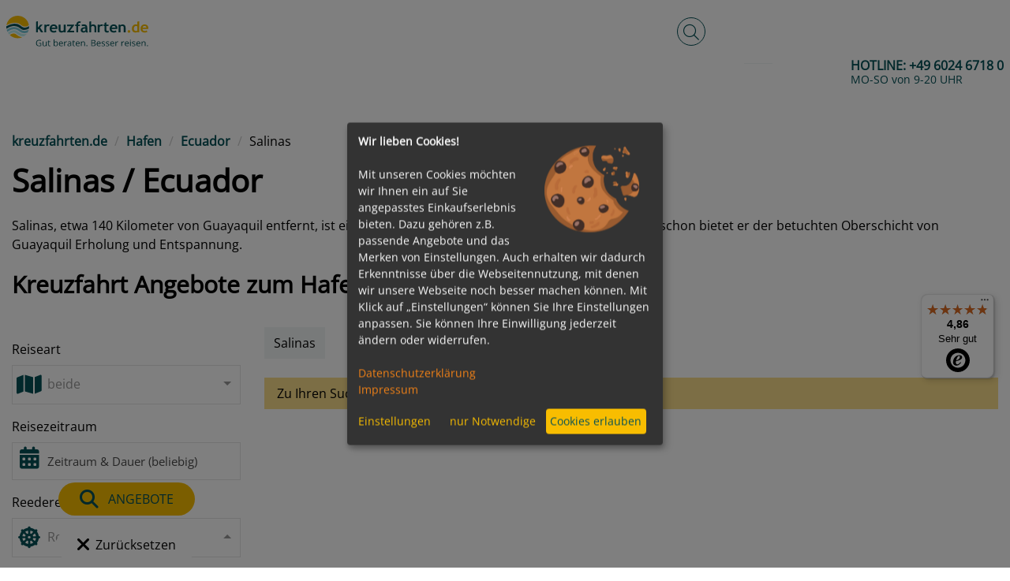

--- FILE ---
content_type: text/css
request_url: https://www.kreuzfahrten.de/css/layoutNonCritical.css?v=1768987207
body_size: 31742
content:
.pagination{display:flex;padding-left:0;list-style:none;border-radius:.25rem}.page-link{position:relative;display:block;padding:.5rem .75rem;margin-left:-1px;line-height:1.25;color:#007bff;text-decoration:none;background-color:#fff;border:1px solid #dee2e6}.page-link:hover{z-index:2;color:#0056b3;text-decoration:none;background-color:#e9ecef;border-color:#dee2e6}.page-link:focus{z-index:3;outline:0;box-shadow:0 0 0 .2rem rgba(0,123,255,.25)}.page-item:first-child .page-link{margin-left:0;border-top-left-radius:.25rem;border-bottom-left-radius:.25rem}.page-item:last-child .page-link{border-top-right-radius:.25rem;border-bottom-right-radius:.25rem}.page-item.active .page-link{z-index:3;color:#fff;background-color:#007bff;border-color:#007bff}.page-item.disabled .page-link{color:#6c757d;pointer-events:none;cursor:auto;background-color:#fff;border-color:#dee2e6}.pagination-lg .page-link{padding:.75rem 1.5rem;font-size:1.25rem;line-height:1.5}.pagination-lg .page-item:first-child .page-link{border-top-left-radius:.3rem;border-bottom-left-radius:.3rem}.pagination-lg .page-item:last-child .page-link{border-top-right-radius:.3rem;border-bottom-right-radius:.3rem}.pagination-sm .page-link{padding:.25rem .5rem;font-size:0.875rem;line-height:1.5}.pagination-sm .page-item:first-child .page-link{border-top-left-radius:.2rem;border-bottom-left-radius:.2rem}.pagination-sm .page-item:last-child .page-link{border-top-right-radius:.2rem;border-bottom-right-radius:.2rem}.modal-open{overflow:hidden}.modal-open .modal{overflow-x:hidden;overflow-y:auto}.modal{position:fixed;top:0;left:0;z-index:1050;display:none;width:100%;height:100%;overflow:hidden;outline:0}.modal-dialog{position:relative;width:auto;margin:.5rem;pointer-events:none}.modal.fade .modal-dialog{transition:transform .3s ease-out;transform:translate(0, -50px)}@media(prefers-reduced-motion: reduce){.modal.fade .modal-dialog{transition:none}}.modal.show .modal-dialog{transform:none}.modal.modal-static .modal-dialog{transform:scale(1.02)}.modal-dialog-scrollable{display:flex;max-height:calc(100% - 1rem)}.modal-dialog-scrollable .modal-content{max-height:calc(100vh - 1rem);overflow:hidden}.modal-dialog-scrollable .modal-header,.modal-dialog-scrollable .modal-footer{flex-shrink:0}.modal-dialog-scrollable .modal-body{overflow-y:auto}.modal-dialog-centered{display:flex;align-items:center;min-height:calc(100% - 1rem)}.modal-dialog-centered::before{display:block;height:calc(100vh - 1rem);height:min-content;content:""}.modal-dialog-centered.modal-dialog-scrollable{flex-direction:column;justify-content:center;height:100%}.modal-dialog-centered.modal-dialog-scrollable .modal-content{max-height:none}.modal-dialog-centered.modal-dialog-scrollable::before{content:none}.modal-content{position:relative;display:flex;flex-direction:column;width:100%;pointer-events:auto;background-color:#fff;background-clip:padding-box;border:1px solid rgba(0,0,0,.2);border-radius:.3rem;outline:0}.modal-backdrop{position:fixed;top:0;left:0;z-index:1040;width:100vw;height:100vh;background-color:#000}.modal-backdrop.fade{opacity:0}.modal-backdrop.show{opacity:.5}.modal-header{display:flex;align-items:flex-start;justify-content:space-between;padding:1rem 1rem;border-bottom:1px solid #dee2e6;border-top-left-radius:calc(0.3rem - 1px);border-top-right-radius:calc(0.3rem - 1px)}.modal-header .close{padding:1rem 1rem;margin:-1rem -1rem -1rem auto}.modal-title{margin-bottom:0;line-height:1.5}.modal-body{position:relative;flex:1 1 auto;padding:1rem}.modal-footer{display:flex;flex-wrap:wrap;align-items:center;justify-content:flex-end;padding:.75rem;border-top:1px solid #dee2e6;border-bottom-right-radius:calc(0.3rem - 1px);border-bottom-left-radius:calc(0.3rem - 1px)}.modal-footer>*{margin:.25rem}.modal-scrollbar-measure{position:absolute;top:-9999px;width:50px;height:50px;overflow:scroll}@media(min-width: 576px){.modal-dialog{max-width:500px;margin:1.75rem auto}.modal-dialog-scrollable{max-height:calc(100% - 3.5rem)}.modal-dialog-scrollable .modal-content{max-height:calc(100vh - 3.5rem)}.modal-dialog-centered{min-height:calc(100% - 3.5rem)}.modal-dialog-centered::before{height:calc(100vh - 3.5rem);height:min-content}.modal-sm{max-width:300px}}@media(min-width: 992px){.modal-lg,.modal-xl{max-width:800px}}@media(min-width: 1200px){.modal-xl{max-width:1140px}}.card{position:relative;display:flex;flex-direction:column;min-width:0;word-wrap:break-word;background-color:#fff;background-clip:border-box;border:1px solid rgba(0,0,0,.125);border-radius:.25rem}.card>hr{margin-right:0;margin-left:0}.card>.list-group{border-top:inherit;border-bottom:inherit}.card>.list-group:first-child{border-top-width:0;border-top-left-radius:calc(0.25rem - 1px);border-top-right-radius:calc(0.25rem - 1px)}.card>.list-group:last-child{border-bottom-width:0;border-bottom-right-radius:calc(0.25rem - 1px);border-bottom-left-radius:calc(0.25rem - 1px)}.card>.card-header+.list-group,.card>.list-group+.card-footer{border-top:0}.card-body{flex:1 1 auto;min-height:1px;padding:1.25rem}.card-title{margin-bottom:.75rem}.card-subtitle{margin-top:-0.375rem;margin-bottom:0}.card-text:last-child{margin-bottom:0}.card-link:hover{text-decoration:none}.card-link+.card-link{margin-left:1.25rem}.card-header{padding:.75rem 1.25rem;margin-bottom:0;background-color:rgba(0,0,0,.03);border-bottom:1px solid rgba(0,0,0,.125)}.card-header:first-child{border-radius:calc(0.25rem - 1px) calc(0.25rem - 1px) 0 0}.card-footer{padding:.75rem 1.25rem;background-color:rgba(0,0,0,.03);border-top:1px solid rgba(0,0,0,.125)}.card-footer:last-child{border-radius:0 0 calc(0.25rem - 1px) calc(0.25rem - 1px)}.card-header-tabs{margin-right:-0.625rem;margin-bottom:-0.75rem;margin-left:-0.625rem;border-bottom:0}.card-header-pills{margin-right:-0.625rem;margin-left:-0.625rem}.card-img-overlay{position:absolute;top:0;right:0;bottom:0;left:0;padding:1.25rem;border-radius:calc(0.25rem - 1px)}.card-img,.card-img-top,.card-img-bottom{flex-shrink:0;width:100%}.card-img,.card-img-top{border-top-left-radius:calc(0.25rem - 1px);border-top-right-radius:calc(0.25rem - 1px)}.card-img,.card-img-bottom{border-bottom-right-radius:calc(0.25rem - 1px);border-bottom-left-radius:calc(0.25rem - 1px)}.card-deck .card{margin-bottom:15px}@media(min-width: 576px){.card-deck{display:flex;flex-flow:row wrap;margin-right:-15px;margin-left:-15px}.card-deck .card{flex:1 0 0%;margin-right:15px;margin-bottom:0;margin-left:15px}}.card-group>.card{margin-bottom:15px}@media(min-width: 576px){.card-group{display:flex;flex-flow:row wrap}.card-group>.card{flex:1 0 0%;margin-bottom:0}.card-group>.card+.card{margin-left:0;border-left:0}.card-group>.card:not(:last-child){border-top-right-radius:0;border-bottom-right-radius:0}.card-group>.card:not(:last-child) .card-img-top,.card-group>.card:not(:last-child) .card-header{border-top-right-radius:0}.card-group>.card:not(:last-child) .card-img-bottom,.card-group>.card:not(:last-child) .card-footer{border-bottom-right-radius:0}.card-group>.card:not(:first-child){border-top-left-radius:0;border-bottom-left-radius:0}.card-group>.card:not(:first-child) .card-img-top,.card-group>.card:not(:first-child) .card-header{border-top-left-radius:0}.card-group>.card:not(:first-child) .card-img-bottom,.card-group>.card:not(:first-child) .card-footer{border-bottom-left-radius:0}}.card-columns .card{margin-bottom:.75rem}@media(min-width: 576px){.card-columns{column-count:3;column-gap:1.25rem;orphans:1;widows:1}.card-columns .card{display:inline-block;width:100%}}.accordion{overflow-anchor:none}.accordion>.card{overflow:hidden}.accordion>.card:not(:last-of-type){border-bottom:0;border-bottom-right-radius:0;border-bottom-left-radius:0}.accordion>.card:not(:first-of-type){border-top-left-radius:0;border-top-right-radius:0}.accordion>.card>.card-header{border-radius:0;margin-bottom:-1px}.fade{transition:opacity .15s linear}@media(prefers-reduced-motion: reduce){.fade{transition:none}}.fade:not(.show){opacity:0}.collapse:not(.show){display:none}.collapsing{position:relative;height:0;overflow:hidden;transition:height .35s ease}@media(prefers-reduced-motion: reduce){.collapsing{transition:none}}.collapsing.width{width:0;height:auto;transition:width .35s ease}@media(prefers-reduced-motion: reduce){.collapsing.width{transition:none}}.popover{position:absolute;top:0;left:0;z-index:1060;display:block;max-width:276px;font-family:Arial,Helvetica,sans-serif;font-style:normal;font-weight:400;line-height:1.5;text-align:left;text-align:start;text-decoration:none;text-shadow:none;text-transform:none;letter-spacing:normal;word-break:normal;white-space:normal;word-spacing:normal;line-break:auto;font-size:0.875rem;word-wrap:break-word;background-color:#fff;background-clip:padding-box;border:1px solid rgba(0,0,0,.2);border-radius:.3rem}.popover .arrow{position:absolute;display:block;width:1rem;height:.5rem;margin:0 .3rem}.popover .arrow::before,.popover .arrow::after{position:absolute;display:block;content:"";border-color:rgba(0,0,0,0);border-style:solid}.bs-popover-top,.bs-popover-auto[x-placement^=top]{margin-bottom:.5rem}.bs-popover-top>.arrow,.bs-popover-auto[x-placement^=top]>.arrow{bottom:calc(-0.5rem - 1px)}.bs-popover-top>.arrow::before,.bs-popover-auto[x-placement^=top]>.arrow::before{bottom:0;border-width:.5rem .5rem 0;border-top-color:rgba(0,0,0,.25)}.bs-popover-top>.arrow::after,.bs-popover-auto[x-placement^=top]>.arrow::after{bottom:1px;border-width:.5rem .5rem 0;border-top-color:#fff}.bs-popover-right,.bs-popover-auto[x-placement^=right]{margin-left:.5rem}.bs-popover-right>.arrow,.bs-popover-auto[x-placement^=right]>.arrow{left:calc(-0.5rem - 1px);width:.5rem;height:1rem;margin:.3rem 0}.bs-popover-right>.arrow::before,.bs-popover-auto[x-placement^=right]>.arrow::before{left:0;border-width:.5rem .5rem .5rem 0;border-right-color:rgba(0,0,0,.25)}.bs-popover-right>.arrow::after,.bs-popover-auto[x-placement^=right]>.arrow::after{left:1px;border-width:.5rem .5rem .5rem 0;border-right-color:#fff}.bs-popover-bottom,.bs-popover-auto[x-placement^=bottom]{margin-top:.5rem}.bs-popover-bottom>.arrow,.bs-popover-auto[x-placement^=bottom]>.arrow{top:calc(-0.5rem - 1px)}.bs-popover-bottom>.arrow::before,.bs-popover-auto[x-placement^=bottom]>.arrow::before{top:0;border-width:0 .5rem .5rem .5rem;border-bottom-color:rgba(0,0,0,.25)}.bs-popover-bottom>.arrow::after,.bs-popover-auto[x-placement^=bottom]>.arrow::after{top:1px;border-width:0 .5rem .5rem .5rem;border-bottom-color:#fff}.bs-popover-bottom .popover-header::before,.bs-popover-auto[x-placement^=bottom] .popover-header::before{position:absolute;top:0;left:50%;display:block;width:1rem;margin-left:-0.5rem;content:"";border-bottom:1px solid #f7f7f7}.bs-popover-left,.bs-popover-auto[x-placement^=left]{margin-right:.5rem}.bs-popover-left>.arrow,.bs-popover-auto[x-placement^=left]>.arrow{right:calc(-0.5rem - 1px);width:.5rem;height:1rem;margin:.3rem 0}.bs-popover-left>.arrow::before,.bs-popover-auto[x-placement^=left]>.arrow::before{right:0;border-width:.5rem 0 .5rem .5rem;border-left-color:rgba(0,0,0,.25)}.bs-popover-left>.arrow::after,.bs-popover-auto[x-placement^=left]>.arrow::after{right:1px;border-width:.5rem 0 .5rem .5rem;border-left-color:#fff}.popover-header{padding:.5rem .75rem;margin-bottom:0;font-size:1rem;background-color:#f7f7f7;border-bottom:1px solid #ebebeb;border-top-left-radius:calc(0.3rem - 1px);border-top-right-radius:calc(0.3rem - 1px)}.popover-header:empty{display:none}.popover-body{padding:.5rem .75rem;color:#212529}.close{float:right;font-size:1.5rem;font-weight:700;line-height:1;color:#000;text-shadow:0 1px 0 #fff;opacity:.5}.close:hover{color:#000;text-decoration:none}.close:not(:disabled):not(.disabled):hover,.close:not(:disabled):not(.disabled):focus{opacity:.75}button.close{padding:0;background-color:rgba(0,0,0,0);border:0}a.close.disabled{pointer-events:none}.overlay-icon{position:fixed;padding:.375rem .75rem;border:1px solid #055157;line-height:1.5;border-radius:.25rem;box-shadow:0 1px 6px rgba(0,0,0,.65);z-index:998;font-size:1.5em;cursor:pointer;color:#fff;background:#055157}#topAnker{margin-top:-200px;position:absolute}footer .btnNachOben{bottom:10px;right:10px;display:none;min-width:45px;text-align:center}@media(min-width: 992px){footer .btnNachOben{right:120px}}body{color:#000;background-color:#fff}.centerContent.partnerIcons{padding-top:4rem;width:100%;max-width:100%;background-color:#f2f6f6;display:flex;justify-content:center;align-items:center}.centerContent.partnerIcons>div{padding:1rem;max-width:1520px}@media(min-width: 992px){.centerContent.partnerIcons>div{padding:0}}.centerContent.partnerIcons div{font-weight:bold}.centerContent.partnerIcons img{margin:0 5px 5px 0}.centerContent.partnerIcons .footer-partner-golfurlaub-jt a{width:100%;display:inline-block}.centerContent.partnerIcons .footer-partner-golfurlaub-jt img{width:100%;max-width:350px;margin-bottom:1rem}.hinweisWichtig{background-color:#fade8b;padding:.5rem 1rem}.modal{z-index:9999}.beschreibung{margin-bottom:1rem}.weitereBeschreibung{margin-top:2rem}.was-validated .form-control:valid,.form-control.is-valid{padding-right:.75rem !important}.bootstrap-select.is-valid .dropdown-toggle,.was-validated .bootstrap-select select:valid+.dropdown-toggle{border-color:#b9edee}footer.footerWrapper{background-color:#f2f6f6;color:#055157}footer.footerWrapper .footer{max-width:1520px;margin:auto;padding:10px 0}footer.footerWrapper .subFooter{display:flex;padding-block:1.5rem;border-top:1px solid #fff;font-size:13px}footer.footerWrapper .subFooter .copyright{text-align:center}@media(min-width: 1280px){footer.footerWrapper .subFooter .copyright{margin-top:unset}}footer.footerWrapper .subFooter ul{margin:0;padding:0}footer.footerWrapper .subFooter ul li{display:inline}footer.footerWrapper .subFooter ul li .bullet{margin-right:.75rem;margin-left:.75rem}footer.footerWrapper .subFooter ul li a{color:#055157;text-decoration:none}footer.footerWrapper .footerBlock a,footer.footerWrapper .footerBlockHeader{color:#055157;text-decoration:none;font-size:14px}footer.footerWrapper .footerBlockToggle{text-decoration:underline;cursor:pointer}footer.footerWrapper .footerBlockHeader,footer.footerWrapper .footerBlockHeader a{font-size:18px;font-weight:bold}footer.footerWrapper .footerBlock{padding:5px}footer.footerWrapper .footerBlock ul{padding:0}footer.footerWrapper .footerBlock ul li{list-style:none;font-size:.8em;padding:.25rem 0}footer.footerWrapper .trustedShopsLink{color:#000}footer.footerWrapper .trustedShopsLink .trustedShopsBadgeWidget{background-color:#fff;color:#000}footer.footerWrapper .trustedShopsLink .trustedInfos{z-index:999999}footer.footerWrapper .trustedShopsLink .col-xl,footer.footerWrapper .trustedShopsLink .col-xl-auto,footer.footerWrapper .trustedShopsLink .col-xl-12,footer.footerWrapper .trustedShopsLink .col-xl-11,footer.footerWrapper .trustedShopsLink .col-xl-10,footer.footerWrapper .trustedShopsLink .col-xl-9,footer.footerWrapper .trustedShopsLink .col-xl-8,footer.footerWrapper .trustedShopsLink .col-xl-7,footer.footerWrapper .trustedShopsLink .col-xl-6,footer.footerWrapper .trustedShopsLink .col-xl-5,footer.footerWrapper .trustedShopsLink .col-xl-4,footer.footerWrapper .trustedShopsLink .col-xl-3,footer.footerWrapper .trustedShopsLink .col-xl-2,footer.footerWrapper .trustedShopsLink .col-xl-1,footer.footerWrapper .trustedShopsLink .col-lg,footer.footerWrapper .trustedShopsLink .col-lg-auto,footer.footerWrapper .trustedShopsLink .col-lg-12,footer.footerWrapper .trustedShopsLink .col-lg-11,footer.footerWrapper .trustedShopsLink .col-lg-10,footer.footerWrapper .trustedShopsLink .col-lg-9,footer.footerWrapper .trustedShopsLink .col-lg-8,footer.footerWrapper .trustedShopsLink .col-lg-7,footer.footerWrapper .trustedShopsLink .col-lg-6,footer.footerWrapper .trustedShopsLink .col-lg-5,footer.footerWrapper .trustedShopsLink .col-lg-4,footer.footerWrapper .trustedShopsLink .col-lg-3,footer.footerWrapper .trustedShopsLink .col-lg-2,footer.footerWrapper .trustedShopsLink .col-lg-1,footer.footerWrapper .trustedShopsLink .col-md,footer.footerWrapper .trustedShopsLink .col-md-auto,footer.footerWrapper .trustedShopsLink .col-md-12,footer.footerWrapper .trustedShopsLink .col-md-11,footer.footerWrapper .trustedShopsLink .col-md-10,footer.footerWrapper .trustedShopsLink .col-md-9,footer.footerWrapper .trustedShopsLink .col-md-8,footer.footerWrapper .trustedShopsLink .col-md-7,footer.footerWrapper .trustedShopsLink .col-md-6,footer.footerWrapper .trustedShopsLink .col-md-5,footer.footerWrapper .trustedShopsLink .col-md-4,footer.footerWrapper .trustedShopsLink .col-md-3,footer.footerWrapper .trustedShopsLink .col-md-2,footer.footerWrapper .trustedShopsLink .col-md-1,footer.footerWrapper .trustedShopsLink .col-sm,footer.footerWrapper .trustedShopsLink .col-sm-auto,footer.footerWrapper .trustedShopsLink .col-sm-12,footer.footerWrapper .trustedShopsLink .col-sm-11,footer.footerWrapper .trustedShopsLink .col-sm-10,footer.footerWrapper .trustedShopsLink .col-sm-9,footer.footerWrapper .trustedShopsLink .col-sm-8,footer.footerWrapper .trustedShopsLink .col-sm-7,footer.footerWrapper .trustedShopsLink .col-sm-6,footer.footerWrapper .trustedShopsLink .col-sm-5,footer.footerWrapper .trustedShopsLink .col-sm-4,footer.footerWrapper .trustedShopsLink .col-sm-3,footer.footerWrapper .trustedShopsLink .col-sm-2,footer.footerWrapper .trustedShopsLink .col-sm-1,footer.footerWrapper .trustedShopsLink .col,footer.footerWrapper .trustedShopsLink .col-auto,footer.footerWrapper .trustedShopsLink .col-12,footer.footerWrapper .trustedShopsLink .col-11,footer.footerWrapper .trustedShopsLink .col-10,footer.footerWrapper .trustedShopsLink .col-9,footer.footerWrapper .trustedShopsLink .col-8,footer.footerWrapper .trustedShopsLink .col-7,footer.footerWrapper .trustedShopsLink .col-6,footer.footerWrapper .trustedShopsLink .col-5,footer.footerWrapper .trustedShopsLink .col-4,footer.footerWrapper .trustedShopsLink .col-3,footer.footerWrapper .trustedShopsLink .col-2,footer.footerWrapper .trustedShopsLink .col-1{padding-left:10px;padding-right:10px}#minimized-trustbadge-98e3dadd90eb493088abdc5597a70810{bottom:8rem !important}@media(min-width: 1024px){#minimized-trustbadge-98e3dadd90eb493088abdc5597a70810{bottom:12rem !important}}form .inInputLabel .form-group,form .inInputLabel{margin-top:.5rem}form .inInputLabel .form-group label,form .inInputLabel label{position:absolute;font-weight:normal;margin-top:.5rem;margin-left:.5rem}form .inInputLabel .form-group.filled label,form .inInputLabel.filled label{top:-1rem;font-size:.75rem}form .form-group.required>label:not(.custom-control-label):after{content:" *"}.socialMedia .socialMediaTwoIcons{display:inline-block}.socialMedia .socialMediaTwoIcons img{width:45px}.partnerIconsIATA,.partnerIconsDRV{width:100px;max-width:45%}ul.pagination{margin-left:.5rem}ul.pagination li a,ul.pagination li span{text-decoration:none;margin-left:.5rem;margin-right:.5rem;min-width:32px;min-height:32px;text-align:center;font-weight:bold;display:inline-flex;flex-direction:column;align-items:center;justify-content:center}ul.pagination li a{background-color:#fff;color:#055157;border:3px solid #055157}ul.pagination li a:hover{background-color:#fff;color:#055157;border:3px solid #055157}ul.pagination li.active a{background-color:#055157;color:#fff;border:3px solid #055157}ul.pagination li.disabled span{background-color:#fff;color:#f2f6f6;border:3px solid #f2f6f6}.slickWrapper{display:flex;flex-direction:column}@media(min-width: 992px){.slickWrapper .slickSlider.large75{width:calc(75% - .25rem);max-width:calc(75% - .25rem)}}@media(min-width: 992px){.slickWrapper .slickSlider.large50{width:calc(50% - .25rem);max-width:calc(50% - .25rem)}}@media(min-width: 992px){.slickWrapper .slickSlider.large25{width:calc(25% - .25rem);max-width:calc(25% - .25rem)}}.slickWrapper .slickSlider figure{height:100%;display:flex}.slickWrapper .slickSlider figure img{margin:auto 0}.slickWrapper .slickSlider figure .videoElement{align-self:center}.slickWrapper .slickSlider figure .video video{height:100%;align-self:center}.slickWrapper .slickSlider figure .video>div{height:100%;margin-top:-1.9rem}.slickWrapper .slickSlider .videoWrapper figure{background-color:#000}.slickWrapper .slickSlider .videoElement .iconVideoPlay{width:100%;height:100%;position:absolute;z-index:1;display:flex;justify-content:center;align-items:center;opacity:.75;cursor:pointer}.slickWrapper .slickSlider .videoElement .iconVideoPlay i{border:0 solid #fff;border-radius:50%}.slickWrapper .slickSlider .videoElement .iconVideoPlay{font-size:4rem;color:#77c5d5;bottom:0}.slickWrapper .slickSlider .videoElement .iconVideoPlay i{background-color:#055157}.slickWrapper .slickSlider .videoElement div.thumbFormat{height:100%;width:100%;display:flex;justify-content:center;align-items:center}.slickWrapper .slickSlider .videoElement div.thumbFormat img{width:100%}.slickWrapper .slickSlider .videoElement .video{position:absolute;top:0;right:0;bottom:0;left:0;z-index:1}.slickWrapper .slickSlider .videoElement .video .youtubePlayer{height:100%;width:100%;position:relative}.slickWrapper .slickSlider .videoElement .video .youtubePlayer iframe{position:absolute;width:100%;max-height:100%;max-width:100%}.slickWrapper .slickSlider .slick-list .slick-track{top:0}.slickWrapper .slickSlider .slick-list .videoThumbPicture{position:relative;display:flex}.slickWrapper .slickSlider .slick-list .videoThumbPicture img:not(.iconThumbVideoPlay){object-fit:cover;height:100%}.slickWrapper .slickSlider .slick-list .videoThumbPicture .iconVideoPlay{width:100%;height:100%;position:absolute;z-index:1;display:flex;justify-content:center;align-items:center;opacity:.75;cursor:pointer}.slickWrapper .slickSlider .slick-list .videoThumbPicture .iconVideoPlay i{border:0 solid #fff;border-radius:50%}.slickWrapper .slickSlider .slick-list .videoThumbPicture .iconThumbVideoPlay{font-size:2rem;color:#fff}.lightboxOverlay{z-index:1000000000}#lightbox{z-index:1000000000}#lightbox .lb-caption{color:#fff;font-size:1rem;line-height:1.75rem}#cruise-media-modal{padding:0 !important}#cruise-media-modal .modal-header{position:sticky;top:0;z-index:100000;background-color:#fff}#cruise-media-modal .modal-body{display:flex;justify-content:center}#cruise-media-modal .modal-fullscreen{max-width:100%;margin:0}#cruise-media-modal .cruise-media-content{max-width:850px;display:grid;column-gap:.5rem;row-gap:.5rem}@media(min-width: 768px){#cruise-media-modal .cruise-media-content{grid-template-columns:repeat(2, 1fr)}#cruise-media-modal .cruise-media-content .gridItem1{grid-column:1/3}#cruise-media-modal .cruise-media-content .gridItem2{grid-column:1/2}#cruise-media-modal .cruise-media-content .gridItem3{grid-column:2/3}#cruise-media-modal .cruise-media-content .gridElement:last-child:not(.gridItem3){grid-column:1/3}}#cruise-media-modal .videoElement,#cruise-media-modal .videoThumbPicture{position:relative;max-width:850px;height:100%}#cruise-media-modal .videoElement .thumbFormat,#cruise-media-modal .videoThumbPicture .thumbFormat{height:100%;background-color:#000;display:flex}#cruise-media-modal .videoElement img,#cruise-media-modal .videoThumbPicture img{align-self:center;width:100%;max-width:850px}#cruise-media-modal .videoElement .iconVideoPlay,#cruise-media-modal .videoThumbPicture .iconVideoPlay{width:100%;height:100%;position:absolute;z-index:1;display:flex;justify-content:center;align-items:center;opacity:.75;cursor:pointer}#cruise-media-modal .videoElement .iconVideoPlay i,#cruise-media-modal .videoThumbPicture .iconVideoPlay i{border:0 solid #fff;border-radius:50%}#cruise-media-modal .videoElement .iconVideoPlay,#cruise-media-modal .videoThumbPicture .iconVideoPlay{font-size:3rem;color:#77c5d5}@media(min-width: 576px){#cruise-media-modal .videoElement .iconVideoPlay,#cruise-media-modal .videoThumbPicture .iconVideoPlay{font-size:5rem}}#cruise-media-modal .videoElement .iconVideoPlay i,#cruise-media-modal .videoThumbPicture .iconVideoPlay i{background-color:#055157}#cruise-media-modal .video{height:100%;position:absolute;right:0;bottom:0;left:0;z-index:1}#cruise-media-modal .video .youtubePlayer{height:0;position:relative}#cruise-media-modal .video .youtubePlayer iframe{position:absolute;width:100%}@font-face{font-family:"Open Sans";src:url("/fonts/open_sans.ttf") format("truetype")}@font-face{font-family:"Lora";src:url("/fonts/lora.ttf") format("truetype")}.site-index .centerContent{margin-bottom:2rem}.site-index .centerContent span.header,.site-index .centerContent span.h2{font-size:20px;display:block;font-weight:bold;color:#055157;margin:0 .5rem 5px .5rem}@media(min-width: 992px){.site-index .centerContent span.header,.site-index .centerContent span.h2{margin:0 0 5px 0}}.site-index .centerContent .bilderLinkWidget.bilderLinkDealsDerWoche{flex-wrap:wrap}@media(max-width: 992px){.site-index .centerContent .bilderLinkWidget.bilderLinkDealsDerWoche{justify-content:space-around}}.site-index .centerContent .bilderLinkWidget.bilderLinkDealsDerWoche .bildWrapper{max-width:22.5rem;margin-bottom:2rem}.site-index .centerContent .bilderLinkWidget.col4{flex-wrap:wrap;justify-content:space-around}@media(min-width: 992px){.site-index .centerContent .bilderLinkWidget.col4{flex-wrap:nowrap}}.site-index .centerContent .bilderLinkWidget.col4 .bildWrapper{max-width:22.5rem;margin:.5rem}.site-index .newsAnreisserWidget ul li{margin-bottom:.5rem}.site-index .newsAnreisserWidget a{color:#000}.site-index .contentWichtigeReedereienWidget>div,.site-index .contentWichtigeReedereienWidget>h2,.site-index .contentWichtigeReedereienWidget>div>div{margin-top:1rem}.site-index .contentWichtigeReedereienWidget .bildWrapper{margin-bottom:.5rem}.site-index h1,.site-index h2,.site-index h3,.site-index h4,.site-index h5,.site-index h6{margin-bottom:2rem}.site-index .newsAnreisserWidget span.h2{font-size:1.75rem;color:#055157;font-weight:normal;margin-bottom:2rem}.site-adventskalender #openWinnerButtonWrapper{width:100%;text-align:center;margin-bottom:2rem}.site-adventskalender #openWinnerButtonWrapper .adventskalenderGewinnerListe{text-align:left}.site-adventskalender #openWinnerButtonWrapper .adventskalenderGewinnerListe .adventskalenderGewinnerItem{margin-bottom:1rem}.site-adventskalender .calendar{display:flex;justify-content:center;align-items:center;flex-direction:column;position:relative;margin-bottom:1.5rem;max-width:1100px}.site-adventskalender .calendar #calendarBGImg{max-width:100%}.site-adventskalender .calendar .calendarDoor{display:flex}.site-adventskalender .calendar .calendarDoor .calendarDay{margin-top:1rem;font-size:2rem;border:3px solid rgba(5,80,86,.4);width:100px;height:100px;display:flex;align-items:center;justify-content:center}@media(min-width: 250px){.site-adventskalender .calendar .calendarDoor{height:10%;width:10%;position:absolute}.site-adventskalender .calendar .calendarDoor .calendarDay{display:none}}.site-adventskalender .calendar .calendarDoor:hover{cursor:pointer}@media(min-width: 250px){.site-adventskalender .calendar .calendarDoor:hover{border:3px solid rgba(5,80,86,.4)}}.site-adventskalender .calendar #calendarDay1{top:45%;left:27%}.site-adventskalender .calendar #calendarDay2{top:66%;left:0}.site-adventskalender .calendar #calendarDay3{top:4%;left:3.6%}.site-adventskalender .calendar #calendarDay4{top:65%;left:65%}.site-adventskalender .calendar #calendarDay5{top:27.5%;left:70%}.site-adventskalender .calendar #calendarDay6{top:87%;left:24%}.site-adventskalender .calendar #calendarDay7{top:0;left:23%}.site-adventskalender .calendar #calendarDay8{top:31%;left:46%}.site-adventskalender .calendar #calendarDay9{top:90%;left:67.5%}.site-adventskalender .calendar #calendarDay10{top:16%;left:58.6%}.site-adventskalender .calendar #calendarDay11{top:90%;left:0%}.site-adventskalender .calendar #calendarDay12{top:45%;left:83%}.site-adventskalender .calendar #calendarDay13{top:80%;left:50.5%}.site-adventskalender .calendar #calendarDay14{top:18%;left:26%}.site-adventskalender .calendar #calendarDay15{top:42.5%;left:62.5%}.site-adventskalender .calendar #calendarDay16{top:74.5%;left:16%}.site-adventskalender .calendar #calendarDay17{top:61%;left:87%}.site-adventskalender .calendar #calendarDay18{top:22%;left:88%}.site-adventskalender .calendar #calendarDay19{top:67%;left:39%}.site-adventskalender .calendar #calendarDay20{top:26%;left:2%}.site-adventskalender .calendar #calendarDay21{top:1.5%;left:83%}.site-adventskalender .calendar #calendarDay22{top:42%;left:7%}.site-adventskalender .calendar #calendarDay23{top:87.3%;left:88%}.site-adventskalender .calendar #calendarDay24{top:5%;left:49.8%}@media(min-width: 1120px){.site-adventskalender .calendar #calendarDay1{left:28%}.site-adventskalender .calendar #calendarDay2{left:3%}.site-adventskalender .calendar #calendarDay3{left:5.5%}.site-adventskalender .calendar #calendarDay4{left:65%}.site-adventskalender .calendar #calendarDay5{left:70%}.site-adventskalender .calendar #calendarDay6{left:25%}.site-adventskalender .calendar #calendarDay7{left:24.5%}.site-adventskalender .calendar #calendarDay8{left:46%}.site-adventskalender .calendar #calendarDay9{left:67%}.site-adventskalender .calendar #calendarDay10{left:58%}.site-adventskalender .calendar #calendarDay11{left:3%}.site-adventskalender .calendar #calendarDay12{left:80.5%}.site-adventskalender .calendar #calendarDay13{left:50.5%}.site-adventskalender .calendar #calendarDay14{left:27%}.site-adventskalender .calendar #calendarDay15{left:61.5%}.site-adventskalender .calendar #calendarDay16{left:16%}.site-adventskalender .calendar #calendarDay17{left:86%}.site-adventskalender .calendar #calendarDay18{left:86%}.site-adventskalender .calendar #calendarDay19{left:39%}.site-adventskalender .calendar #calendarDay20{left:4%}.site-adventskalender .calendar #calendarDay21{left:81.5%}.site-adventskalender .calendar #calendarDay22{top:41%;left:8%}.site-adventskalender .calendar #calendarDay23{left:86%}.site-adventskalender .calendar #calendarDay24{left:49%}}.site-adventskalender #adventskalender-modal .modal-body{padding:0}.site-adventskalender #adventskalender-modal .adventskalenderWinner{margin-bottom:1rem}.site-adventskalender #adventskalender-modal .responseMessage .messageSuccess,.site-adventskalender #adventskalender-modal .responseMessage .messageDanger{font-size:1.05rem;font-weight:bold;padding:.5rem;margin:-2rem 2rem 2rem 2rem;border-radius:5px}.site-adventskalender #adventskalender-modal .messageSuccess{background-color:#abf5c1;padding:.5rem}.site-adventskalender #adventskalender-modal .messageDanger{background-color:#f5abab;padding:.5rem}.site-adventskalender #adventskalender-modal .formBGHeader{padding:2rem;width:100%;background-image:url("/img/adventskalender/Formular-Hintergrund-Header.png");background-repeat:no-repeat;background-size:100%}.site-adventskalender #adventskalender-modal .formBGFooter{margin-top:-2rem;padding:0 2rem 2rem 2rem;width:100%;background-image:url("/img/adventskalender/Formular-Hintergrund-Footer.png");background-repeat:no-repeat;background-size:100%;background-position-y:bottom}.site-adventskalender #adventskalender-modal #adventskalender-modal-title{text-wrap:balance;text-align:center}@media(min-width: 992px){.site-adventskalender #adventskalender-modal #adventskalender-modal-title{text-align:left}}.site-adventskalender #adventskalender-modal #adventskalenderform-formofaddress{display:flex;justify-content:space-around;align-items:center}.site-adventskalender #adventskalender-modal #adventskalender-modal-content{min-height:240px}.site-adventskalender #adventskalender-modal #adventskalender-modal-text{font-size:1rem}.site-adventskalender #adventskalender-modal #adventskalender-modal-picture{display:flex;justify-content:center}@media(min-width: 992px){.site-adventskalender #adventskalender-modal #adventskalender-modal-picture{float:right;margin-left:2rem}}.site-adventskalender #adventskalender-modal #adventskalender-modal-text,.site-adventskalender #adventskalender-modal #adventskalender-modal-picture{margin-bottom:2rem}.site-adventskalender #adventskalender-modal #openFormButtonWrapper{display:flex;justify-content:center}.site-adventskalender #adventskalender-modal #adventskalender-modal-form{margin-top:2rem;display:none}.site-adventskalender #adventskalender-modal .newsletterCheckbox,.site-adventskalender #adventskalender-modal .printmailCheckbox{display:flex}.site-adventskalender #adventskalender-modal .newsletterCheckbox .newsletterInfo,.site-adventskalender #adventskalender-modal .newsletterCheckbox .printmailInfo,.site-adventskalender #adventskalender-modal .printmailCheckbox .newsletterInfo,.site-adventskalender #adventskalender-modal .printmailCheckbox .printmailInfo{position:relative;cursor:help}.site-adventskalender #adventskalender-modal .newsletterCheckbox .newsletterInfoContent,.site-adventskalender #adventskalender-modal .newsletterCheckbox .printmailInfoContent,.site-adventskalender #adventskalender-modal .printmailCheckbox .newsletterInfoContent,.site-adventskalender #adventskalender-modal .printmailCheckbox .printmailInfoContent{display:none;position:absolute;bottom:100%;left:100%;z-index:12;background:#fff;border:3px solid #055157;font-weight:bold;width:300px}.site-adventskalender #adventskalender-modal .newsletterCheckbox .newsletterInfoContent .newsletterInfoTitle,.site-adventskalender #adventskalender-modal .newsletterCheckbox .newsletterInfoContent .printmailInfoTitle,.site-adventskalender #adventskalender-modal .newsletterCheckbox .printmailInfoContent .newsletterInfoTitle,.site-adventskalender #adventskalender-modal .newsletterCheckbox .printmailInfoContent .printmailInfoTitle,.site-adventskalender #adventskalender-modal .printmailCheckbox .newsletterInfoContent .newsletterInfoTitle,.site-adventskalender #adventskalender-modal .printmailCheckbox .newsletterInfoContent .printmailInfoTitle,.site-adventskalender #adventskalender-modal .printmailCheckbox .printmailInfoContent .newsletterInfoTitle,.site-adventskalender #adventskalender-modal .printmailCheckbox .printmailInfoContent .printmailInfoTitle{background:#055157;color:#fff}.site-adventskalender #adventskalender-modal .newsletterCheckbox .newsletterInfoContent .newsletterInfoTitle,.site-adventskalender #adventskalender-modal .newsletterCheckbox .newsletterInfoContent .printmailInfoTitle,.site-adventskalender #adventskalender-modal .newsletterCheckbox .newsletterInfoContent .newsletterInfoText,.site-adventskalender #adventskalender-modal .newsletterCheckbox .newsletterInfoContent .printmailInfoText,.site-adventskalender #adventskalender-modal .newsletterCheckbox .printmailInfoContent .newsletterInfoTitle,.site-adventskalender #adventskalender-modal .newsletterCheckbox .printmailInfoContent .printmailInfoTitle,.site-adventskalender #adventskalender-modal .newsletterCheckbox .printmailInfoContent .newsletterInfoText,.site-adventskalender #adventskalender-modal .newsletterCheckbox .printmailInfoContent .printmailInfoText,.site-adventskalender #adventskalender-modal .printmailCheckbox .newsletterInfoContent .newsletterInfoTitle,.site-adventskalender #adventskalender-modal .printmailCheckbox .newsletterInfoContent .printmailInfoTitle,.site-adventskalender #adventskalender-modal .printmailCheckbox .newsletterInfoContent .newsletterInfoText,.site-adventskalender #adventskalender-modal .printmailCheckbox .newsletterInfoContent .printmailInfoText,.site-adventskalender #adventskalender-modal .printmailCheckbox .printmailInfoContent .newsletterInfoTitle,.site-adventskalender #adventskalender-modal .printmailCheckbox .printmailInfoContent .printmailInfoTitle,.site-adventskalender #adventskalender-modal .printmailCheckbox .printmailInfoContent .newsletterInfoText,.site-adventskalender #adventskalender-modal .printmailCheckbox .printmailInfoContent .printmailInfoText{padding:.5rem}.site-adventskalender #adventskalender-modal .newsletterCheckbox .newsletterInfoIcon:hover~.newsletterInfoContent,.site-adventskalender #adventskalender-modal .newsletterCheckbox .printmailInfoIcon:hover~.printmailInfoContent,.site-adventskalender #adventskalender-modal .printmailCheckbox .newsletterInfoIcon:hover~.newsletterInfoContent,.site-adventskalender #adventskalender-modal .printmailCheckbox .printmailInfoIcon:hover~.printmailInfoContent{display:block}.site-auktion #fkf-autkion{overflow:hidden auto;height:2200px;border:0}.miles-and-more-index .milesAndMoreTeaser{margin-bottom:10px}.miles-and-more-index #milesAndMoreVoucher{z-index:10000}.miles-and-more-index #milesAndMoreVoucher #milesAndMoreGutscheinBestellForm #milesandmoregutscheinbestellform-intanrede .custom-radio{display:inline}.miles-and-more-index #milesAndMoreVoucher #milesAndMoreGutscheinBestellForm #milesandmoregutscheinbestellform-intanrede .custom-radio .custom-control-label{margin-right:10px}.miles-and-more-index .miles-and-more-voucher-preview label{float:left;width:100%}.miles-and-more-index .miles-and-more-voucher-preview span{float:left;width:100%;margin-bottom:15px;font-weight:bold;color:#055157}.miles-and-more-index .gutschein-fetch-preview img{width:400px}.teamWrapper .employeeNavi{display:flex;justify-content:space-around;margin-bottom:1rem}.teamWrapper .employeeNavi .sprache-selektor img{cursor:pointer}.teamWrapper .employee{margin-bottom:1.5rem}.teamWrapper .employee>div>div{padding-right:5px;padding-left:5px}.teamWrapper .employee>div .taR{text-align:right}.teamWrapper .employee img{max-width:100%}.teamWrapper .employee .employee-flag{margin-right:.5rem;width:20px}.teamWrapper .employee .team-employee-schiffskenntnisse{font-weight:bold;margin-top:.8rem;border:1px solid #f08117;padding:.1rem;text-align:center;max-width:200px;font-size:.9em}@media(min-width: 360px){.teamWrapper .employee .team-employee-schiffskenntnisse{margin-top:.8rem;padding:.3rem;font-size:1em}}.team-details .textWrapperDynamicSiteContentWidget{clear:both;margin-bottom:1rem}.team-details .mitarbeiter-referenz-headline{margin-top:1.5rem;margin-bottom:1rem}.team-details .mitarbeiter-referenz-kategorie{margin-bottom:1.5rem}.team-details .mitarbeiter-referenz-kategorie img{width:100%}.team-details .mitarbeiter-referenz-kategorie .cardWrapper{margin-bottom:2rem}.team-details .mitarbeiter-referenz-kategorie .cardWrapper div.card{height:100%}.team-details .mitarbeiter-referenz-kategorie .cardWrapper div.card .weitereLinks>div{margin-top:1rem}.team-details .employeeInfo{margin-top:1rem}@media(min-width: 576px){.team-details .employeeInfo{margin-top:0}}.team-details .employeeInfo>div{margin-bottom:.5rem}#mitarbeiterKontaktForm div.required label:not(.custom-control-label):not(.form-check-label):after{content:" *"}.mitarbeiter-kontakt-form .kontakt-information{margin-bottom:1.5rem}.reiseziele-index .worldmap{display:none}@media(min-width: 992px){.reiseziele-index .worldmap{display:block;position:relative;padding:10px;text-align:center;margin-bottom:20px}.reiseziele-index .worldmap img{max-width:100%;filter:invert(22%) sepia(30%) saturate(1818%) hue-rotate(142deg) brightness(97%) contrast(96%)}.reiseziele-index .worldmap .mapDestination{position:absolute}.reiseziele-index .worldmap .mapDestination a{background:rgba(0,0,0,.7);padding:2px 4px;color:#fff;border-radius:4px}.reiseziele-index .worldmap .pazifikLeft{top:400px;left:78px}.reiseziele-index .worldmap .nordamerika{top:280px;left:168px}.reiseziele-index .worldmap .mittelamerikaKaribik{top:410px;left:205px}.reiseziele-index .worldmap .nordpol{top:30px;left:495px}.reiseziele-index .worldmap .suedpol{bottom:10px;left:495px}.reiseziele-index .worldmap .suedamerika{top:489px;left:325px}.reiseziele-index .worldmap .nordeuropa{top:260px;left:495px}.reiseziele-index .worldmap .suedeuropaMittelmeer{top:340px;left:465px}.reiseziele-index .worldmap .afrika{top:440px;left:555px}.reiseziele-index .worldmap .asien{top:370px;left:785px}.reiseziele-index .worldmap .australienNeuseeland{top:559px;left:850px}.reiseziele-index .worldmap .pazifikRight{top:400px;left:940px}}@media(min-width: 992px)and (max-width: 992px){.reiseziele-index .worldmap .pazifikLeft{left:60px}.reiseziele-index .worldmap .nordamerika{left:145px}.reiseziele-index .worldmap .mittelamerikaKaribik{left:180px}.reiseziele-index .worldmap .nordpol{left:455px}.reiseziele-index .worldmap .suedpol{left:455px}.reiseziele-index .worldmap .suedamerika{left:250px}.reiseziele-index .worldmap .nordeuropa{left:455px}.reiseziele-index .worldmap .suedeuropaMittelmeer{left:425px}.reiseziele-index .worldmap .afrika{left:475px}.reiseziele-index .worldmap .asien{left:700px}.reiseziele-index .worldmap .australienNeuseeland{left:700px}.reiseziele-index .worldmap .pazifikRight{left:800px}}@media(min-width: 992px)and (min-width: 993px)and (max-width: 1072px){.reiseziele-index .worldmap .pazifikLeft{left:68px}.reiseziele-index .worldmap .nordamerika{left:153px}.reiseziele-index .worldmap .mittelamerikaKaribik{left:190px}.reiseziele-index .worldmap .nordpol{left:470px}.reiseziele-index .worldmap .suedpol{left:470px}.reiseziele-index .worldmap .suedamerika{left:250px}.reiseziele-index .worldmap .nordeuropa{left:440px}.reiseziele-index .worldmap .suedeuropaMittelmeer{left:410px}.reiseziele-index .worldmap .afrika{left:475px}.reiseziele-index .worldmap .asien{left:700px}.reiseziele-index .worldmap .australienNeuseeland{left:750px}.reiseziele-index .worldmap .pazifikRight{left:910px}}@media(min-width: 992px)and (min-width: 1073px)and (max-width: 1232px){.reiseziele-index .worldmap .pazifikLeft{left:78px}.reiseziele-index .worldmap .nordamerika{left:168px}.reiseziele-index .worldmap .mittelamerikaKaribik{left:205px}.reiseziele-index .worldmap .nordpol{left:495px}.reiseziele-index .worldmap .suedpol{left:495px}.reiseziele-index .worldmap .suedamerika{left:325px}.reiseziele-index .worldmap .nordeuropa{left:495px}.reiseziele-index .worldmap .suedeuropaMittelmeer{left:465px}.reiseziele-index .worldmap .afrika{left:555px}.reiseziele-index .worldmap .asien{left:785px}.reiseziele-index .worldmap .australienNeuseeland{left:850px}.reiseziele-index .worldmap .pazifikRight{left:940px}}@media(min-width: 992px)and (min-width: 1233px)and (max-width: 1312px){.reiseziele-index .worldmap .pazifikLeft{left:100px}.reiseziele-index .worldmap .nordamerika{left:180px}.reiseziele-index .worldmap .mittelamerikaKaribik{left:220px}.reiseziele-index .worldmap .nordpol{left:510px}.reiseziele-index .worldmap .suedpol{left:510px}.reiseziele-index .worldmap .suedamerika{left:340px}.reiseziele-index .worldmap .nordeuropa{left:530px}.reiseziele-index .worldmap .suedeuropaMittelmeer{left:500px}.reiseziele-index .worldmap .afrika{left:600px}.reiseziele-index .worldmap .asien{left:810px}.reiseziele-index .worldmap .australienNeuseeland{left:875px}.reiseziele-index .worldmap .pazifikRight{left:980px}}@media(min-width: 992px)and (min-width: 1313px)and (max-width: 1392px){.reiseziele-index .worldmap .pazifikLeft{left:200px}.reiseziele-index .worldmap .nordamerika{left:280px}.reiseziele-index .worldmap .mittelamerikaKaribik{left:300px}.reiseziele-index .worldmap .nordpol{left:600px}.reiseziele-index .worldmap .suedpol{left:600px}.reiseziele-index .worldmap .suedamerika{left:400px}.reiseziele-index .worldmap .nordeuropa{left:600px}.reiseziele-index .worldmap .suedeuropaMittelmeer{left:550px}.reiseziele-index .worldmap .afrika{left:650px}.reiseziele-index .worldmap .asien{left:875px}.reiseziele-index .worldmap .australienNeuseeland{left:930px}.reiseziele-index .worldmap .pazifikRight{left:1000px}}@media(min-width: 992px)and (min-width: 1393px)and (max-width: 1472px){.reiseziele-index .worldmap .pazifikLeft{left:200px}.reiseziele-index .worldmap .nordamerika{left:320px}.reiseziele-index .worldmap .mittelamerikaKaribik{left:300px}.reiseziele-index .worldmap .nordpol{left:650px}.reiseziele-index .worldmap .suedpol{left:650px}.reiseziele-index .worldmap .suedamerika{left:450px}.reiseziele-index .worldmap .nordeuropa{left:650px}.reiseziele-index .worldmap .suedeuropaMittelmeer{left:625px}.reiseziele-index .worldmap .afrika{left:700px}.reiseziele-index .worldmap .asien{left:925px}.reiseziele-index .worldmap .australienNeuseeland{left:970px}.reiseziele-index .worldmap .pazifikRight{left:1050px}}@media(min-width: 992px)and (min-width: 1473px){.reiseziele-index .worldmap .pazifikLeft{left:250px}.reiseziele-index .worldmap .nordamerika{left:370px}.reiseziele-index .worldmap .mittelamerikaKaribik{left:400px}.reiseziele-index .worldmap .nordpol{left:700px}.reiseziele-index .worldmap .suedpol{left:700px}.reiseziele-index .worldmap .suedamerika{left:500px}.reiseziele-index .worldmap .nordeuropa{left:700px}.reiseziele-index .worldmap .suedeuropaMittelmeer{left:675px}.reiseziele-index .worldmap .afrika{left:750px}.reiseziele-index .worldmap .asien{left:975px}.reiseziele-index .worldmap .australienNeuseeland{left:1000px}.reiseziele-index .worldmap .pazifikRight{left:1100px}}.reiseziele-index .searchDestination{margin-bottom:20px;margin-top:20px;align-items:baseline}@media(min-width: 768px){.reiseziele-index .searchDestination{display:flex}}.reiseziele-index .searchDestination .filter{margin-top:10px;margin-right:20px}.reiseziele-index .searchDestination .filter label{display:inline-block}.reiseziele-index .searchDestination .filter input[type=text]{min-width:260px;padding:5px;font-size:14px}.reiseziele-index .regionWrapper{margin-bottom:20px}.reiseziele-index .regionWrapper .destinationsWrapper{margin-bottom:20px}.destinationWrapper .destination .navpoint{margin-bottom:5rem}.region-details .region .navpoint{margin-bottom:3rem}.region-details .region .beschreibung a{text-decoration:underline}.kundenclubHinweis{margin-bottom:20px;text-align:center;background-color:#f8bd00;color:#055157;font-weight:bold;padding:5px}.kundenclubGridTable table{width:100%;border:1px solid #055157;margin-bottom:20px}.kundenclubGridTable table thead tr{display:none}.kundenclubGridTable table tbody tr:nth-child(odd){background-color:#f2f6f6}.kundenclubGridTable table tbody tr:nth-child(even){background-color:#fff}.kundenclubGridTable table tbody tr.summe{background-color:#055157;color:#fff}.kundenclubGridTable table tbody tr td{vertical-align:top;display:block;padding:5px 5px 5px 10px}@media(min-width: 768px){.kundenclubGridTable table tbody tr td{display:table-cell}}.kundenclubGridTable table tbody tr td.datum{font-weight:bold}@media(min-width: 768px){.kundenclubGridTable table tbody tr td.datum{font-weight:normal}}.kundenclubGridTable table tbody tr td div.foreignInkasso{font-size:9px}.kundenclubGridTableFlug table,.kundenclubGridTableReisekosten table{width:100%;border:1px solid #055157;margin-bottom:20px}.kundenclubGridTableFlug table thead,.kundenclubGridTableReisekosten table thead{display:none}@media(min-width: 768px){.kundenclubGridTableFlug table thead,.kundenclubGridTableReisekosten table thead{display:table-header-group}}.kundenclubGridTableFlug table thead tr,.kundenclubGridTableReisekosten table thead tr{background-color:#055157;color:#fff}.kundenclubGridTableFlug table thead tr th,.kundenclubGridTableReisekosten table thead tr th{padding:5px 5px 5px 10px}.kundenclubGridTableFlug table tbody tr:nth-child(odd),.kundenclubGridTableReisekosten table tbody tr:nth-child(odd){background-color:#f2f6f6}.kundenclubGridTableFlug table tbody tr:nth-child(even),.kundenclubGridTableReisekosten table tbody tr:nth-child(even){background-color:#fff}.kundenclubGridTableFlug table tbody tr.summe,.kundenclubGridTableReisekosten table tbody tr.summe{background-color:#055157;color:#fff;font-weight:bold}.kundenclubGridTableFlug table tbody tr td,.kundenclubGridTableReisekosten table tbody tr td{vertical-align:top;display:block;padding:5px 5px 5px 10px}@media(min-width: 768px){.kundenclubGridTableFlug table tbody tr td,.kundenclubGridTableReisekosten table tbody tr td{display:table-cell}}.kundenclubGridTableFlug table tbody tr td.datum,.kundenclubGridTableReisekosten table tbody tr td.datum{font-weight:bold}@media(min-width: 768px){.kundenclubGridTableFlug table tbody tr td.datum,.kundenclubGridTableReisekosten table tbody tr td.datum{font-weight:normal}}@media(min-width: 768px){.kundenclubGridTableFlug table tbody tr td.preis div,.kundenclubGridTableReisekosten table tbody tr td.preis div{text-align:right}}@media(min-width: 768px){.kundenclubGridTableFlug table tbody tr td.positionen,.kundenclubGridTableReisekosten table tbody tr td.positionen{text-align:center}}.kundenclubGridTableFlug table tbody tr td div.foreignInkasso,.kundenclubGridTableReisekosten table tbody tr td div.foreignInkasso{font-size:9px}.kundenclubGridTableFlug table tbody tr td label,.kundenclubGridTableReisekosten table tbody tr td label{display:inline-block;font-weight:bold;margin-right:3px;margin-bottom:0}.kundenclubGridTableFlug table tbody tr td label:after,.kundenclubGridTableReisekosten table tbody tr td label:after{content:":"}@media(min-width: 768px){.kundenclubGridTableFlug table tbody tr td label,.kundenclubGridTableReisekosten table tbody tr td label{display:none}}.kundenclubWrapper hr.login{color:#055157;margin-bottom:1rem;border-top:none}.kundenclubWrapper h2{margin:1rem 0}.kundenclubWrapper h2 span{background-color:#055157;color:#fff;padding:.5rem 2rem;text-transform:uppercase}.kundenclubWrapper.kundenclubInfoMessage{padding:.5rem;margin-bottom:20px;border-radius:5px}.kundenclubWrapper.kundenclubInfoMessage.success{background-color:#abf5c1}.kundenclubWrapper.kundenclubInfoMessage.alert{background-color:#f5abab}.kundenclubWrapper.kundenclubInfoMessage.warning{background-color:#fade8b}#login-form{margin-bottom:2rem}.loginRecoverLink{text-align:right}.dynamicDesc2{margin-bottom:2rem}.kundenclub-password-reset-index .passwordInfoMessage,.kundenclub-password-new-index .passwordInfoMessage,.kundenclub-registration-index .registrationInfoMessage{padding:.5rem;margin-bottom:2rem;background-color:#fade8b;border-radius:5px}.loginRecoverLink a+a{margin-left:.5rem}.passwortAendernWidget .alert-success,.kundenclub-registration-index .alert-success,.kundenclub-password-new-index .alert-success{background-color:#abf5c1;padding:.5rem;margin-bottom:20px}.passwortAendernWidget .passwortRegelnWrapper,.kundenclub-registration-index .passwortRegelnWrapper,.kundenclub-password-new-index .passwortRegelnWrapper{margin-top:20px}.passwortAendernWidget .passwortRegelnWrapper .passwortRegelnHeadline,.kundenclub-registration-index .passwortRegelnWrapper .passwortRegelnHeadline,.kundenclub-password-new-index .passwortRegelnWrapper .passwortRegelnHeadline{font-weight:bold}.angebote-index .header{font-weight:bold;font-size:20px;margin:0 0 5px 0;display:block}@media(min-width: 992px){.schiff-details .textUndKontakt .infotext{margin-left:1rem;margin-right:1rem}}.schiff-details .reiter-widget{width:100%}.schiff-details .reiter-widget ul.reiter-navigation-ul{width:100%}.schiff-details .faq{clear:both}.schiff-decksplaene .deckAuswahlWrapper{position:relative;padding:18px 20px;margin-bottom:2rem;margin-top:1rem;border:1px solid #cecece;border-radius:19px}@media screen and (min-width: 992px){.schiff-decksplaene .deckAuswahlWrapper>.row{min-height:400px}}.schiff-decksplaene .deckAuswahlWrapper .profiTippWrapper{margin-top:1rem;border-radius:19px;padding:20px;background-color:#b9edee;display:flex}.schiff-decksplaene .deckAuswahlWrapper .profiTippWrapper>div{margin-right:1rem}.schiff-decksplaene .deckAuswahlWrapper .profiTippWrapper>div i,.schiff-decksplaene .deckAuswahlWrapper .profiTippWrapper>div svg{border:1px solid #000;border-radius:1rem;padding:.25rem}.schiff-decksplaene .deckAuswahlWrapper .deckbild{max-height:400px;max-width:calc(100% - 74px);justify-content:center;display:flex;position:absolute;right:0;overflow:hidden}.schiff-decksplaene .deckAuswahlWrapper .deckbild img{object-fit:contain;max-width:100%}@media screen and (max-width: 992px){.schiff-decksplaene .deckAuswahlWrapper .deckbild{max-height:50rem;position:relative}}.schiff-decksplaene .deckAuswahlWrapper .deckbild.groesser{max-height:80rem;position:relative}.schiff-decksplaene .deckAuswahlWrapper .legende{margin-top:1rem}.schiff-decksplaene .deckAuswahlWrapper .deckbildWrapper{display:flex;justify-content:right;align-items:start;overflow:hidden}.schiff-decksplaene .deckAuswahlWrapper .deckbildWrapper .lupe{cursor:pointer;font-size:1rem;border-radius:19px;border:1px solid #cecece;z-index:1}.schiff-decksplaene .deckAuswahlWrapper .deckbildWrapper .lupe i,.schiff-decksplaene .deckAuswahlWrapper .deckbildWrapper .lupe svg{padding:.5rem}.schiff-decksplaene .deckAuswahlWrapper .deckbildWrapper .lupe .deckbildKleiner{border-right:1px solid #cecece}.schiff-decksplaene .deckAuswahlWrapper .deckbildWrapper .deckbild{z-index:0}.schiff-decksplaene .schiff-kabinen-widget{margin-top:1rem}.schiff-decksplaene .schiff-kabinen-widget .schiff-kabinen .deckKabine{padding:18px 20px;margin-bottom:2rem;border:1px solid #cecece;border-radius:19px;display:flex;position:relative}.schiff-decksplaene .schiff-kabinen-widget .schiff-kabinen .deckKabine .row{width:100%}.schiff-decksplaene .schiff-kabinen-widget .schiff-kabinen .deckKabine .deckColors{position:absolute;top:0;right:0;display:flex;flex-direction:column;gap:.5rem}.schiff-decksplaene .schiff-kabinen-widget .schiff-kabinen .deckKabine .deckColors .deckColor{width:2rem;height:2rem}.schiff-decksplaene .schiff-kabinen-widget .schiff-kabinen .bildWrapper .decksplanImage img{max-width:100%;display:block;margin-left:auto;margin-right:auto}.schiff-decksplaene .schiff-kabinen-widget .schiff-kabinen .bildWrapper img{object-fit:cover;max-width:100%}.schiff-decksplaene .schiff-kabinen-widget .schiff-kabinen .bildWrapper .schiffKabinenBilderWidget{margin-right:-2rem;margin-bottom:1rem}@media screen and (min-width: 992px){.schiff-decksplaene .schiff-kabinen-widget .schiff-kabinen .bildWrapper .schiffKabinenBilderWidget{margin-right:0;margin-bottom:0}}.schiff-decksplaene .schiff-kabinen-widget .schiff-kabinen .datenWrapper{padding-right:2.5rem}.schiff-decksplaene .schiff-kabinen-widget .schiff-kabinen .datenWrapper .tags{margin-bottom:1.5rem;margin-top:1rem}.schiff-decksplaene .schiff-kabinen-widget .schiff-kabinen .datenWrapper .tags span{font-size:.75rem;line-height:20px;padding:4px 10px;margin-bottom:5px;margin-right:5px;border:1px solid #cecece;border-radius:.75rem}.schiff-decksplaene .schiff-kabinen-widget .schiff-kabinen .datenWrapper .ausstattung ul{padding-left:1rem}.schiff-decksplaene .schiff-kabinen-widget .schiff-kabinen .expandAusstattung{color:#055157;text-decoration:none;display:inline-block;margin-top:1rem;padding-left:1rem}.schiff-decksplaene .schiff-kabinen-widget .schiff-kabinen .hideAusstattung{display:none}.schiff-decksplaene ul.deckliste{margin-left:-20px}.schiff-decksplaene .schiff-kabinen-widget .schiff-kabinen{border:0;padding:0}.schiff-decksplaene .schiff-kabinen-widget .schiff-kabinen li.daten{display:inline-block;border:1px solid #055157}.schiff-decksplaene .schiff-kabinen-widget .schiff-kabinen li.daten .header{padding:.5rem 1rem;background-color:#055157}.termin-fetch-preis-liste{counter-reset:stepcounter}.termin-fetch-preis-liste .warnung{background-color:#f08117;width:80%;padding:3px 3px 3px 3px;text-align:center;font-weight:bold;margin:5px auto}.termin-fetch-preis-liste .promotionGroupTabs{margin-bottom:2rem}.termin-fetch-preis-liste .promotionTabs{display:none}.termin-fetch-preis-liste .priceStepTitle{color:#000;font-weight:bold;font-size:1.75rem}.termin-fetch-preis-liste .priceStepTitle::before{counter-increment:stepcounter;content:counter(stepcounter) ")";border-radius:50%;width:24px;height:24px;display:inline-flex;flex-direction:column;justify-content:center;align-items:center;font-size:1.75rem;font-weight:bold;margin-right:.5rem}.termin-fetch-preis-liste .preisListenWrapper{margin-top:2rem}.termin-fetch-preis-liste .preisListenWrapper .borderedElement:has(input[type=radio]:checked){border-color:#b9edee;background-color:#f2f6f6}.termin-fetch-preis-liste .preisListenWrapper .priceStepTitle{padding-left:0}.termin-fetch-preis-liste .promotion-selection-title .fa-tag{font-size:1.325rem;margin-right:.8rem}.termin-fetch-preis-liste .promotion-selection-title .fa-percent{font-size:.55em;color:#fff;margin-top:.55rem;margin-left:-1.55rem;position:absolute;rotate:-48deg}.termin-fetch-preis-liste .promotionTabs,.termin-fetch-preis-liste .promotionGroupTabs,.termin-fetch-preis-liste .travelStyleTabs{padding:0 !important}.termin-fetch-preis-liste .promotionTabs .reiter-navigation-ul,.termin-fetch-preis-liste .promotionGroupTabs .reiter-navigation-ul,.termin-fetch-preis-liste .travelStyleTabs .reiter-navigation-ul{display:inline}.termin-fetch-preis-liste .promotionTabs .reiter-navigation-ul .reiter-navigation-li,.termin-fetch-preis-liste .promotionGroupTabs .reiter-navigation-ul .reiter-navigation-li,.termin-fetch-preis-liste .travelStyleTabs .reiter-navigation-ul .reiter-navigation-li{display:inline;width:100%;text-align:left}.termin-fetch-preis-liste .promotionTabs .reiter-navigation-ul .reiter-navigation-li label,.termin-fetch-preis-liste .promotionGroupTabs .reiter-navigation-ul .reiter-navigation-li label,.termin-fetch-preis-liste .travelStyleTabs .reiter-navigation-ul .reiter-navigation-li label{width:100%;max-width:30rem;border-radius:.75rem}.termin-fetch-preis-liste .promotionTabs .reiter-navigation-ul .reiter-navigation-li+.reiter-navigation-li,.termin-fetch-preis-liste .promotionGroupTabs .reiter-navigation-ul .reiter-navigation-li+.reiter-navigation-li,.termin-fetch-preis-liste .travelStyleTabs .reiter-navigation-ul .reiter-navigation-li+.reiter-navigation-li{margin-left:0}.termin-fetch-preis-liste .promotionTabs .reiter-navigation-li+.reiter-navigation-li,.termin-fetch-preis-liste .promotionGroupTabs .reiter-navigation-li+.reiter-navigation-li,.termin-fetch-preis-liste .travelStyleTabs .reiter-navigation-li+.reiter-navigation-li{margin-right:0}.termin-fetch-preis-liste .promotionTabs figure,.termin-fetch-preis-liste .promotionGroupTabs figure,.termin-fetch-preis-liste .travelStyleTabs figure{padding:0 1rem}.termin-fetch-preis-liste .promotionTabs figure>div,.termin-fetch-preis-liste .promotionGroupTabs figure>div,.termin-fetch-preis-liste .travelStyleTabs figure>div{padding:0;margin-top:1rem}.termin-fetch-preis-liste .labelAlterKinder::after{content:" * "}.termin-fetch-preis-liste div.hiddenFields{display:none}.termin-fetch-preis-liste .cabinBookedUp *{color:#757575 !important}.termin-fetch-preis-liste ul.preis-liste{list-style:none;display:contents}.termin-fetch-preis-liste ul.preis-liste .borderedAttribute{border:1px solid #cecece;border-radius:1.5rem;width:fit-content;font-size:.75rem;padding:.125rem .75rem}.termin-fetch-preis-liste ul.preis-liste>li+li{margin-top:1rem}@media(max-width: 576px){.termin-fetch-preis-liste ul.preis-liste>li:not(.categoryGroup){flex-direction:column}}.termin-fetch-preis-liste ul.preis-liste>li .daten{position:relative}@media(min-width: 768px){.termin-fetch-preis-liste ul.preis-liste>li .daten{display:flex;justify-content:space-between}.termin-fetch-preis-liste ul.preis-liste>li .daten>div:first-child{display:flex;justify-content:space-between}.termin-fetch-preis-liste ul.preis-liste>li .daten .kategorieWrapper{display:flex}.termin-fetch-preis-liste ul.preis-liste>li .daten .kategorieWrapper .button{padding-left:0}.termin-fetch-preis-liste ul.preis-liste>li .daten .kategorieWrapper .preis-liste-button-widget{display:flex;align-items:center}}.termin-fetch-preis-liste ul.preis-liste>li .daten .kategorieButtonWrapper{display:flex;align-items:center}.termin-fetch-preis-liste ul.preis-liste>li .daten .cabinBookedUpAttribute{margin-left:.5rem;color:#fff !important;background-color:#757575}.termin-fetch-preis-liste ul.preis-liste>li .daten .promotionTitle{margin-bottom:1rem}.termin-fetch-preis-liste ul.preis-liste>li .daten .promotionTitle .btn-promo{font-size:.8rem;padding:3px 9px}.termin-fetch-preis-liste ul.preis-liste>li .daten .promotionTitle a{text-decoration:none}.termin-fetch-preis-liste ul.preis-liste>li .daten .promotionTitle .btn-promo-no-desc{font-size:.8rem;padding:3px 9px}.termin-fetch-preis-liste ul.preis-liste>li .daten .promotionTitle .btn-promo-no-desc:hover{background-color:unset;cursor:unset;color:#055157;border:1px solid #055157}.termin-fetch-preis-liste ul.preis-liste>li .categoryInfoToggleWrapper{display:flex;justify-content:center;align-items:center}@media(min-width: 768px){.termin-fetch-preis-liste ul.preis-liste>li .categoryInfoToggleWrapper{align-items:center;display:block}}.termin-fetch-preis-liste ul.preis-liste>li a.category-info-toggle,.termin-fetch-preis-liste ul.preis-liste>li .category-info-toggle>span,.termin-fetch-preis-liste ul.preis-liste>li .deckplanModalButton{font-weight:normal;font-size:.875rem;cursor:pointer;color:#055157;text-decoration:none}.termin-fetch-preis-liste ul.preis-liste>li a.category-info-toggle:hover,.termin-fetch-preis-liste ul.preis-liste>li .category-info-toggle>span:hover,.termin-fetch-preis-liste ul.preis-liste>li .deckplanModalButton:hover{text-decoration:underline}.termin-fetch-preis-liste ul.preis-liste>li .categoryGroupImage{margin-right:1rem;width:100px}.termin-fetch-preis-liste ul.preis-liste>li .categoryGroupImage img{width:100px}.termin-fetch-preis-liste ul.preis-liste>li div.kategorie{text-align:center}@media(min-width: 576px){.termin-fetch-preis-liste ul.preis-liste>li div.kategorie{text-align:left}}.termin-fetch-preis-liste ul.preis-liste>li div.kategorie>a{color:#055157;font-weight:bold}.termin-fetch-preis-liste ul.preis-liste>li div.kategorie>a:hover{cursor:pointer;text-decoration:underline}.termin-fetch-preis-liste ul.preis-liste>li div.kategorie .categoryAndDeckWrapper{display:flex}.termin-fetch-preis-liste ul.preis-liste>li div.kategorie .categoryAndDeckWrapper div+div{margin-left:2rem}.termin-fetch-preis-liste ul.preis-liste>li div.kategorie .button-info{font-size:1.25rem;font-weight:bold;color:#000}.termin-fetch-preis-liste ul.preis-liste>li div.kategorie .button-info,.termin-fetch-preis-liste ul.preis-liste>li div.kategorie .cabin-info{margin-left:5px;display:contents;background-color:unset}.termin-fetch-preis-liste ul.preis-liste>li div.kategorie .cabin-info{position:relative}.termin-fetch-preis-liste ul.preis-liste>li div.kategorie .cabin-info .fa-info-circle{color:#77c5d5;cursor:help}.termin-fetch-preis-liste ul.preis-liste>li div.kategorie .cabin-info-content{display:none}.termin-fetch-preis-liste ul.preis-liste>li div.kategorie .cabin-info-toggle{display:none}@media(min-width: 992px){.termin-fetch-preis-liste ul.preis-liste>li div.kategorie .cabin-info:hover~.cabin-info-content{display:block}}.termin-fetch-preis-liste ul.preis-liste>li div.kategorie .cabin-info-toggle:checked~.cabin-info-content{display:block}.termin-fetch-preis-liste ul.preis-liste>li div.kategorie .cabin-info-content{display:none;position:absolute;border:1px solid #b5b5b5;background-color:#fff;z-index:999;max-width:500px}.termin-fetch-preis-liste ul.preis-liste>li div.kategorie .cabin-info-content *{padding:.5rem}.termin-fetch-preis-liste ul.preis-liste>li div.kategorie .cabin-info-content h3{background-color:#055157;color:#fff}@media(min-width: 768px){.termin-fetch-preis-liste ul.preis-liste>li div.kategorie .cabin-info:hover~.cabin-info-content{display:block}}.termin-fetch-preis-liste ul.preis-liste>li div.kategorie .cabin-info-toggle:checked~.cabin-info-content{display:block}.termin-fetch-preis-liste ul.preis-liste>li div.preis{text-align:center}@media(min-width: 1200px){.termin-fetch-preis-liste ul.preis-liste>li div.preis{display:flex;align-items:center;flex-direction:column}.termin-fetch-preis-liste ul.preis-liste>li div.preis div+div{margin-left:.25rem}}.termin-fetch-preis-liste ul.preis-liste>li div.preis .info{font-size:.75rem}@media(min-width: 768px){.termin-fetch-preis-liste ul.preis-liste>li div.preis .info{width:100%}}.termin-fetch-preis-liste ul.preis-liste>li div.preis .wert{font-size:2rem;font-weight:bold;margin-right:3px}@media(min-width: 768px){.termin-fetch-preis-liste ul.preis-liste>li div.preis .wert{width:100%}}.termin-fetch-preis-liste ul.preis-liste>li div.button{display:flex;justify-content:center;margin-top:1rem;text-align:center;padding:0 10px 0 0}@media(min-width: 768px){.termin-fetch-preis-liste ul.preis-liste>li div.button{justify-content:end;margin:0}}.termin-fetch-preis-liste ul.preis-liste>li div.button input[type=button]{min-width:150px}@media(max-width: 768px){.termin-fetch-preis-liste ul.preis-liste>li div.button input[type=button]{margin-right:-0.25rem}}.termin-fetch-preis-liste ul.preis-liste>li div.button input[type=button].button-pruefen,.termin-fetch-preis-liste ul.preis-liste>li div.button input[type=button].button-anfrage{background-color:#055157;color:#fff;font-weight:bold;border-radius:1.5rem}.termin-fetch-preis-liste ul.preis-liste>li div.button input[type=button].button-buchung{background-color:#5cb85c;color:#fff;font-weight:bold}.termin-fetch-preis-liste ul.preis-liste>li div.button input[type=button].button-ausgebucht{background-color:#ea1010;color:#fff;font-weight:bold}.termin-fetch-preis-liste ul.preis-liste>li div.button button.button-buchung{background-color:#b5b5b5;color:#fff;font-weight:bold;min-width:153px}.termin-fetch-preis-liste ul.preis-liste>li.categoryGroup{padding:.5rem;font-size:1.2rem}.termin-fetch-preis-liste ul.preis-liste>li.categoryGroup .kategorie{padding:0}.termin-fetch-preis-liste ul.preis-liste>li.categoryGroup .kategorie .categoryGroupImage{width:100%}.termin-fetch-preis-liste ul.preis-liste>li.categoryGroup .kategorie.hasCategoryGroupImage{position:relative;height:5rem;overflow:hidden}@media(min-width: 768px){.termin-fetch-preis-liste ul.preis-liste>li.categoryGroup .kategorie.hasCategoryGroupImage{transform:skew(-10deg, 0) translateX(-0.45rem)}.termin-fetch-preis-liste ul.preis-liste>li.categoryGroup .kategorie.hasCategoryGroupImage .categoryGroupImage{transform:skew(10deg, 0) translateX(0.45rem)}.termin-fetch-preis-liste ul.preis-liste>li.categoryGroup .kategorie.hasCategoryGroupImage .categoryGroupName{transform:skew(10deg, 0) translateX(0.65rem)}}.termin-fetch-preis-liste ul.preis-liste>li.categoryGroup .kategorie.hasCategoryGroupImage .categoryGroupImage{position:absolute;top:0;bottom:0;left:0;right:0;margin:auto}.termin-fetch-preis-liste ul.preis-liste>li.categoryGroup .kategorie.hasCategoryGroupImage .categoryGroupName{position:absolute;left:.25rem;bottom:.25rem;background-color:rgba(255,255,255,.75);padding:.25rem}@media(min-width: 768px){.termin-fetch-preis-liste ul.preis-liste>li.categoryGroup .daten{grid-template-columns:1fr 1fr 1fr}}.termin-fetch-preis-liste ul.preis-liste>li.categoryGroup .preisUndButton{display:none}@media(min-width: 768px){.termin-fetch-preis-liste ul.preis-liste>li.categoryGroup .preisUndButton{display:flex}}.termin-fetch-preis-liste ul.preis-liste>li.categoryGroup div.preis .wert{font-size:1.25rem}.termin-fetch-preis-liste ul.preis-liste>li div.category-info-toggle{text-align:center}.termin-fetch-preis-liste ul.preis-liste>li div.category-info-toggle i{cursor:pointer;padding:.25rem;width:22.5px;height:22.5px;background-color:#fff;border:1px solid #055157;border-radius:50%}.termin-fetch-preis-liste ul.preis-liste>li div.termin-fetch-preis-liste-info{position:relative}@media(min-width: 992px){.termin-fetch-preis-liste ul.preis-liste>li div.termin-fetch-preis-liste-info{display:flex;justify-content:space-between}}.termin-fetch-preis-liste ul.preis-liste>li div.termin-fetch-preis-liste-info .schiff-kabinen-widget-kategorie{width:100%}.termin-fetch-preis-liste ul.preis-liste>li div.termin-fetch-preis-liste-info .schiff-kabinen-widget-kategorie div.bildWrapper{float:left;margin-top:.25rem;max-width:287px;overflow:hidden}@media(min-width: 375px){.termin-fetch-preis-liste ul.preis-liste>li div.termin-fetch-preis-liste-info .schiff-kabinen-widget-kategorie div.bildWrapper{padding:.75rem;width:300px}}@media(min-width: 576px){.termin-fetch-preis-liste ul.preis-liste>li div.termin-fetch-preis-liste-info .schiff-kabinen-widget-kategorie div.bildWrapper{padding:1rem}}.termin-fetch-preis-liste ul.preis-liste>li div.termin-fetch-preis-liste-info .schiff-kabinen-widget-kategorie div.bildWrapper .mediaWrapper .slickWrapper{max-width:300px}.termin-fetch-preis-liste ul.preis-liste>li div.termin-fetch-preis-liste-info .schiff-kabinen-widget-kategorie div.bildWrapper .mediaWrapper .slickWrapper .slickSlider .slick-prev::before{margin-left:2rem}@media(min-width: 375px){.termin-fetch-preis-liste ul.preis-liste>li div.termin-fetch-preis-liste-info .schiff-kabinen-widget-kategorie div.bildWrapper .mediaWrapper .slickWrapper .slickSlider .slick-prev::before{margin-left:.5rem}}.termin-fetch-preis-liste ul.preis-liste>li div.termin-fetch-preis-liste-info .schiff-kabinen-widget-kategorie div.bildWrapper .mediaWrapper .slickWrapper .slickSlider img{width:300px}.termin-fetch-preis-liste ul.preis-liste>li div.termin-fetch-preis-liste-info .schiff-kabinen-widget-kategorie div.bildWrapper figcaption.pictureTitle{display:none}.termin-fetch-preis-liste ul.preis-liste>li div.termin-fetch-preis-liste-info .schiff-kabinen-widget-kategorie div.datenWrapper div.ausstattung ul{list-style:disc}.termin-fetch-preis-liste ul.preis-liste>li div.termin-fetch-preis-liste-info .schiff-kabinen-widget-kategorie div.datenWrapper div.ausstattung ul li{padding-right:.5rem;margin-top:.2rem !important;width:100%}.termin-fetch-preis-liste ul.preis-liste>li div.termin-fetch-preis-liste-info .schiff-kabinen-widget-kategorie div.datenWrapper div.ausstattung ul li+li{margin-top:.5rem}.termin-fetch-preis-liste .preisListeAusgebucht{display:flex;justify-content:space-between;align-items:center}.termin-fetch-preis-liste .preisListeAusgebucht .ausgebuchtText{font-size:1.125rem}.termin-fetch-preis-liste .preisListeAusgebucht .ausgebuchtText,.termin-fetch-preis-liste .preisListeAusgebucht #invalidCategoryModalButton{margin:0 1rem 1rem 1rem}.modal-90{min-width:90vw}.preis-liste-kontakt-form .kontakt-information{margin-bottom:1rem;font-weight:bold;font-size:1.125rem}.buchung-laden-modal{position:fixed;width:100%;height:100%;background:rgba(0,0,0,.7);top:0;left:0;z-index:999999;text-align:center;padding-top:35vh;color:#fff}.buchung-laden-modal i{font-size:60px}.buchung-laden-modal .buchung-laden-verarbeitung{font-size:1.25rem;font-weight:bold;padding-left:1rem;padding-right:1rem}table.leistungspakete{margin-top:2rem;width:100%;border-collapse:separate;border-spacing:0}@media(width <= 768px){table.leistungspakete{display:none}}table.leistungspakete th,table.leistungspakete td{padding:.6rem;text-align:left}table.leistungspakete tbody th,table.leistungspakete tbody td{border:1px solid #e6e6e6}table.leistungspakete .promotion-item{text-align:center}table.leistungspakete .promotion-item.promotion-selectable:hover{background-color:#b9edee;cursor:pointer}table.leistungspakete thead .promotion-item+.promotion-item{border-top:2px solid #000;border-left:2px solid #000}table.leistungspakete thead .promotion-item:nth-child(2){border-top:2px solid #000;border-left:2px solid #000;border-top-left-radius:1.5rem}table.leistungspakete thead .promotion-item:last-child{border-right:2px solid #000;border-top-right-radius:1.5rem}table.leistungspakete tbody .promotion-item{border-left:2px solid #000}table.leistungspakete tbody .promotion-item:last-child{border-right:2px solid #000}table.leistungspakete tfoot .promotion-item{background-color:#e6e6e6}table.leistungspakete tfoot .promotion-item.highlight{background-color:#b9edee}table.leistungspakete tfoot .promotion-item+.promotion-item{border-left:2px solid #000;border-bottom:2px solid #000}table.leistungspakete tfoot .promotion-item:nth-child(2){border-left:2px solid #000;border-bottom:2px solid #000;border-bottom-left-radius:1.5rem}table.leistungspakete tfoot .promotion-item:last-child{border-right:2px solid #000;border-bottom-right-radius:1.5rem}div.leistungspakete{margin-top:2rem}@media(width > 768px){div.leistungspakete{display:none}}div.leistungspakete .leistungspaket{margin:0 0 1rem 0;padding:.5rem;border:2px solid #cecece;border-radius:6px;background:#fff}div.leistungspakete .leistungspaket:hover{border-color:#b9edee;background-color:#eee}div.leistungspakete .leistungspaket.highlight{border-color:#b9edee}div.leistungspakete .leistung{padding:.4rem 0;border-bottom:1px dashed #cecece;position:relative;display:grid;grid-template-columns:3fr 2fr}div.leistungspakete .leistung .leistungValue{text-align:center;font-weight:600;margin-right:.5rem}div.leistungspakete .leistung .leistungValue .btn{margin-top:.5rem;cursor:pointer}div.leistungspakete .leistung .leistungValue .btn.button-select{background-color:#f8bd00;color:#055157}div.leistungspakete .leistung .leistungValue .btn.disabled{background-color:#e6e6e6;color:#b8b8b8;border-color:#b8b8b8}div.leistungspakete .leistung:last-child{border-bottom:none}.fa-circle-info{color:#007bff;font-size:1rem;cursor:pointer}.fa-circle-info:focus{outline:2px solid #0056b3;border-radius:4px}.leistungspakete .promotion-item .fas{font-size:1.25rem}.leistungspakete .fa-check{color:#5cb85c}.leistungspakete .fa-xmark{color:#ea1010}.popover{max-width:500px}.termin-fetch-preis-liste .promotion-selection-title .fa-tag{color:#a30000}.termin-fetch-preis-liste .divEingabeMitgliedsnummer{margin-top:10px}.termin-fetch-preis-liste a#mitgliedsnummerToggleButton,.termin-fetch-preis-liste a#clubCardFormToggleButton{text-decoration:underline}.termin-fetch-preis-liste ul.preis-liste{background-color:#757575}.termin-fetch-preis-liste a#clubCardPruefen{color:#fff}.termin-details h2.ship-headline .steuerrad-widget{font-size:14px}.termin-details h2.ship-headline .climateNeutralMsc{margin-left:1rem;max-width:3rem}@media(min-width: 768px){.termin-details h2.ship-headline{display:flex;align-items:center}.termin-details h2.ship-headline .steuerrad-widget{font-size:14px;margin-left:10px}}.termin-details #price-alert-button{font-weight:bold;background-color:#fff;color:#f08117;border:1px solid #f08117;margin-bottom:.5rem;font-size:.92rem}.termin-details #price-alert-button:hover{background-color:#f08117;color:#fff}.termin-details .cruise-content{width:100%;margin-top:1rem;position:relative}@media(width <= 1380px){.termin-details .cruise-content{display:flex;flex-direction:column}.termin-details .cruise-content .cruise-content-right{order:-1}}.termin-details .cruise-content a:not(.button-cta-secondary):not([data-page]){color:#000}.termin-details .cruise-content .cruise-content-left{max-width:1000px}.termin-details .cruise-content .cruise-content-left .ship-headline,.termin-details .cruise-content .cruise-content-left .ship-headline-date{font-weight:600;font-size:1.25rem}.termin-details .cruise-content .cruise-content-left .mediaWrapper .slickWrapper{max-width:520px}.termin-details .cruise-content .cruise-content-left .mediaWrapper .slickWrapper .slickSlider img{width:100%}.termin-details .cruise-content .cruise-content-left .mediaWrapper .pictureWrapperPDF figure{position:relative}.termin-details .cruise-content .cruise-content-left .mediaWrapper .pictureWrapperPDF figure .pictureTitle{position:absolute;left:0;right:0;padding:.5rem 1rem;background:rgba(255,255,255,.9);font-size:1rem;font-weight:bold;text-shadow:0 1px 2px #fffefe;z-index:10}.termin-details .cruise-content .cruise-content-left .mediaWrapper .pictureWrapperPDF figure img{width:100%;max-width:520px}.termin-details .cruise-content .cruise-content-right{width:100%}@media(width > 576px)and (width < 1380px){.termin-details .cruise-content .cruise-content-right .mitarbeiterWidget{width:800px;max-width:100%;display:flex;justify-content:space-between;align-items:center}.termin-details .cruise-content .cruise-content-right .mitarbeiterWidget .row{max-width:50%;display:flex;flex-direction:column}}@media(width > 1380px){.termin-details .cruise-content .cruise-content-right{position:absolute;min-width:360px;width:30%;right:0;top:0;height:100%}.termin-details .cruise-content .cruise-content-right .terminMitarbeiterWidget{padding-top:2rem;position:sticky;top:50px}}.termin-details .cruise-content .cruise-content-right .cruise-info{width:100%}@media(min-width: 576px){.termin-details .cruise-content .cruise-content-right .cruise-info{margin-top:.5rem}}@media(min-width: 768px){.termin-details .cruise-content .cruise-content-right .cruise-info{margin-top:0;margin-right:.5rem}}@media(min-width: 992px){.termin-details .cruise-content .cruise-content-right .cruise-info{margin-left:.5rem}}.termin-details .cruise-content .cruise-content-right .cruise-info .bookedUp{color:#a30000;font-weight:bold;text-align:center;font-size:1.25rem}.termin-details .cruise-content .cruise-content-right .cruise-info .priceLabel{border-top:none}.termin-details .cruise-content .cruise-content-right .cruise-info .priceLabel .maxPreisDiff{color:#a30000;float:right;margin-top:-20px}.termin-details .cruise-content .cruise-content-right .cruise-info .priceLabel .maxPreisDiff .maxPreisDiffPerc{height:60px;width:60px;background-color:#a30000;color:#fff;font-size:1.2rem;border-radius:50%;display:inline-flex;justify-content:center;align-items:center;margin-top:-1.35rem}.termin-details .cruise-content .cruise-content-right .cruise-info .bookedUp,.termin-details .cruise-content .cruise-content-right .cruise-info .priceLabel{margin:0 1rem;padding-top:1rem}.termin-details .cruise-content .cruise-content-right .cruise-info .abPreis{margin:0 1rem}@media(min-width: 500px){.termin-details .cruise-content .cruise-content-right .cruise-info .abPreis{display:flex}}.termin-details .cruise-content .cruise-content-right .cruise-info .abPreis>div{width:33%;padding:10px}@media(max-width: 499px){.termin-details .cruise-content .cruise-content-right .cruise-info .abPreis>div{display:flex;width:100%;justify-content:space-between;align-items:center}}.termin-details .cruise-content .cruise-content-right .cruise-info .abPreis>div .abPreisLabel{font-size:.75rem}.termin-details .cruise-content .cruise-content-right .cruise-info .abPreis>div .abPreisBetrag{font-size:24px;font-weight:bold}.termin-details .cruise-content .cruise-content-right .cruise-info .datesWrapper{display:flex}@media(max-width: 768px){.termin-details .cruise-content .cruise-content-right .cruise-info .datesWrapper{flex-direction:column}}.termin-details .cruise-content .cruise-content-right .cruise-info .datesWrapper .date{text-align:center;background-color:#fff}@media(max-width: 768px){.termin-details .cruise-content .cruise-content-right .cruise-info .datesWrapper .date{width:100%;display:flex;flex-direction:row-reverse;justify-content:space-between}}@media(min-width: 768px){.termin-details .cruise-content .cruise-content-right .cruise-info .datesWrapper .date{width:50%}}.termin-details .cruise-content .cruise-content-right .cruise-info .datesWrapper .date .date-icon{text-align:center;font-size:1.5rem}.termin-details .cruise-content .cruise-content-right .cruise-info .datesWrapper .date .date-icon-flight i{transform:rotate(315deg)}@media(min-width: 768px){.termin-details .cruise-content .cruise-content-right .cruise-info .datesWrapper .date.flightDates{width:calc(50% - 1px);margin-left:1px}}@media(max-width: 768px){.termin-details .cruise-content .cruise-content-right .cruise-info .datesWrapper .date.flightDates{margin-top:1px}}.termin-details .cruise-content .cruise-content-right .cruise-info .preiseWrapper,.termin-details .cruise-content .cruise-content-right .cruise-info .preisAlarmModalButtonWrapper{background-color:rgba(0,0,0,0);margin-top:1rem;display:flex;justify-content:center}.termin-details .cruise-content .cruise-content-right .cruise-info .preiseWrapper .fas,.termin-details .cruise-content .cruise-content-right .cruise-info .preisAlarmModalButtonWrapper .fas{margin-left:.5rem}.termin-details .cruise-content .cruise-content-right .cruise-info .preisAlarmModalButtonWrapper{display:none}.termin-details .cruise-content .cruiseReportsRatingAverage{text-align:center;margin-top:.1rem}.termin-details .cruise-content .routeShipRating a.jumpToRating{color:#055157;background-color:#fabb00}.termin-details .cruise-content a.jumpToRating{cursor:pointer;font-weight:600}.termin-details .termin-details-uebersicht h2,.termin-details .termin-details-route h2{margin-bottom:2rem;font-weight:bold;color:#000}.termin-details .termin-details-uebersicht .cruise-details-overview,.termin-details .termin-details-route .cruise-details-overview{display:flex;align-items:start;margin-bottom:1rem}.termin-details .termin-details-uebersicht .cruise-details-overview .overview-icon,.termin-details .termin-details-route .cruise-details-overview .overview-icon{width:70px;font-size:2rem;padding-top:.75rem}.termin-details .termin-details-uebersicht .cruise-details-overview .overview-text,.termin-details .termin-details-route .cruise-details-overview .overview-text{line-height:1.4;max-width:calc(100% - 70px)}.termin-details .termin-details-uebersicht .cruise-details-overview .overview-text .overview-text-title,.termin-details .termin-details-route .cruise-details-overview .overview-text .overview-text-title{font-weight:600}.termin-details .termin-details-uebersicht .cruise-details-overview .overview-text .overview-text-title,.termin-details .termin-details-uebersicht .cruise-details-overview .overview-text .overview-text-content,.termin-details .termin-details-route .cruise-details-overview .overview-text .overview-text-title,.termin-details .termin-details-route .cruise-details-overview .overview-text .overview-text-content{font-size:1.25rem}.termin-details .termin-details-uebersicht .cruise-details-overview .overview-text .overview-text-content-additional,.termin-details .termin-details-route .cruise-details-overview .overview-text .overview-text-content-additional{font-size:1rem}.termin-details .termin-details-uebersicht hr,.termin-details .termin-details-route hr{margin:2rem 0}.termin-details .termin-details-uebersicht .googleMapsWidget .mapCruiseRoute img,.termin-details .termin-details-route .googleMapsWidget .mapCruiseRoute img{max-width:100%}.termin-details .termin-details-uebersicht .googleMapsWidget .mapCruiseRoute img.image-static-routenmap,.termin-details .termin-details-route .googleMapsWidget .mapCruiseRoute img.image-static-routenmap{max-height:90%}.termin-details .termin-details-uebersicht .themen-kreuzfahrt,.termin-details .termin-details-route .themen-kreuzfahrt{margin-top:20px}.termin-details .termin-details-uebersicht .themen-kreuzfahrt .themen-kreuzfahrt-header,.termin-details .termin-details-route .themen-kreuzfahrt .themen-kreuzfahrt-header{color:#fff;background-color:#055157;padding:.5rem}.termin-details .termin-details-uebersicht .themen-kreuzfahrt .themen-kreuzfahrt-liste .theme-detail-widget,.termin-details .termin-details-route .themen-kreuzfahrt .themen-kreuzfahrt-liste .theme-detail-widget{padding:1rem}.termin-details .termin-details-uebersicht .themen-kreuzfahrt .themen-kreuzfahrt-liste .theme-detail-widget:nth-child(odd),.termin-details .termin-details-route .themen-kreuzfahrt .themen-kreuzfahrt-liste .theme-detail-widget:nth-child(odd){background-color:#b5b5b5}.termin-details .termin-details-uebersicht .themen-kreuzfahrt .themen-kreuzfahrt-liste .theme-detail-widget:nth-child(even),.termin-details .termin-details-route .themen-kreuzfahrt .themen-kreuzfahrt-liste .theme-detail-widget:nth-child(even){background-color:#e6e6e6}.termin-details .termin-details-uebersicht .nextCruise,.termin-details .termin-details-route .nextCruise{float:right}.termin-details .overviewRating{margin-bottom:1rem}@media(min-width: 576px){.termin-details .overviewRating{display:flex}}.termin-details .termin-details-route .RouteDepartArriveHarbors{border:1px solid #055157}@media(min-width: 992px){.termin-details .termin-details-route .RouteDepartArriveHarbors{display:flex;justify-content:space-between}}@media(min-width: 992px){.termin-details .termin-details-route .RouteDepartArriveHarbors .NameDepartHarbor,.termin-details .termin-details-route .RouteDepartArriveHarbors .NameArriveHarbor{width:50%}}.termin-details .termin-details-route .RouteDepartArriveHarbors .NameDepartHarbor h2,.termin-details .termin-details-route .RouteDepartArriveHarbors .NameArriveHarbor h2{margin-bottom:0}.termin-details .termin-details-route .overviewRating .ratingText,.termin-details .termin-details-route .overviewRating a.jumpToRating{font-weight:600}.termin-details .termin-details-schiff .schiff-header{margin-bottom:10px;display:flex;flex-direction:column-reverse}@media(min-width: 992px){.termin-details .termin-details-schiff .schiff-header{flex-direction:row}}.termin-details .termin-details-schiff .schiff-header .schiff-header-text{padding-top:20px}@media(min-width: 992px){.termin-details .termin-details-schiff .schiff-header .schiff-header-text{padding-top:0;min-width:760px;padding-right:24px}}.termin-details .cruiseContentLeistungen .cruiseServices{display:flex;gap:1rem}@media(max-width: 992px){.termin-details .cruiseContentLeistungen .cruiseServices{flex-wrap:wrap}}@media(max-width: 992px){.termin-details .cruiseContentLeistungen .cruiseServices .cruiseServiceGroup{width:100%}}.termin-details .cruiseContentLeistungen .cruiseServices .cruiseServiceGroup ul{padding:.5rem 0;list-style:none;font-size:1rem;margin-top:.5rem}@media(max-width: 992px){.termin-details .cruiseContentLeistungen .cruiseServices .cruiseServiceGroup ul{margin-bottom:0}}.termin-details .cruiseContentLeistungen .cruiseServices .cruiseServiceGroup ul li{margin-bottom:.25rem;display:flex}@media(max-width: 992px){.termin-details .cruiseContentLeistungen .cruiseServices .cruiseServiceGroup ul li{margin-bottom:.5rem}}.termin-details .cruiseContentLeistungen .cruiseServices .cruiseServiceGroup ul li::before{content:"";font:var(--fa-font-regular);margin-right:1rem;font-size:1.5rem}.termin-details .cruiseContentLeistungen .cruiseServices .cruiseServiceGroup h2{font-size:1.5rem}.termin-details .cruiseContentLeistungen .cruiseServices .cruiseServiceGroup.group_id_1530 li::before{content:""}.termin-details .reiter-widget.default figure>p{padding:20px 0 0 0}.termin-details .cruise-preis-info{padding:10px}.termin-details .cruise-preis-info .cruise-preis-info-title{font-weight:bold}.termin-details .cruiseContent{margin-bottom:20px}.termin-details .cruiseContent:not(:has(.preisListenWrapper))>div{padding:10px}.termin-details .cruiseContent.cruiseContentLeistungen>div{padding:0}.termin-details .cruiseContent h2{color:#000;font-size:2rem;letter-spacing:0;font-weight:bold}.termin-details .cruiseContent .specialpreis-title,.termin-details .cruiseContent .aktueller-hinweis-title,.termin-details .cruiseContent .allgemeine-informationen-title{font-weight:bold}.termin-details .cruiseContent .preisListenWrapper .priceBookingTitle{display:none}.termin-details .cruiseFooter{margin-top:10px}.termin-details .cruiseFooter .serviceentgelt{margin-top:20px}.termin-details .cruiseFooter .serviceentgelt .serviceentgelt-title{font-weight:bold}.termin-details .cruiseFooter .max-pricediff-hinweis{margin-top:20px}.termin-details .climate-neutral-msc-link{display:flex;justify-content:center;text-decoration:none}.termin-details #climate-neutral-msc{margin-top:-150px;padding-top:150px}.termin-details .cabinHeader{display:none}.termin-details .preisListeWrapper,.termin-details .button.button-upgrade{display:none}.termin-details .theme-type-image{width:100%;max-width:100%;height:auto;padding-right:1rem}.termin-details .termin-fetch-preis-liste .promotion-selection-title,.termin-details .termin-fetch-preis-liste .promotionTabs,.termin-details .termin-fetch-preis-liste .promotionGroupTabs,.termin-details .termin-fetch-preis-liste .leistungspaketWrapper,.termin-details .termin-fetch-preis-liste .promotionText,.termin-details .termin-fetch-preis-liste .field-terminpreisrequestform-strairportcode{display:none}.termin-details .preisListeKategorieWrapper,.buchung-cruise .preisListeKategorieWrapper{display:grid;grid-template-columns:repeat(var(--n, 1), 1fr);gap:1.5rem;margin-top:2rem}@media(width > 576px){.termin-details .preisListeKategorieWrapper,.buchung-cruise .preisListeKategorieWrapper{--n: 2}}@media(width > 768px){.termin-details .preisListeKategorieWrapper,.buchung-cruise .preisListeKategorieWrapper{--n: 3}}@media(width > 992px){.termin-details .preisListeKategorieWrapper,.buchung-cruise .preisListeKategorieWrapper{--n: 2}}@media(width > 1200px){.termin-details .preisListeKategorieWrapper,.buchung-cruise .preisListeKategorieWrapper{--n: 3}}@media(width > 1300px){.termin-details .preisListeKategorieWrapper,.buchung-cruise .preisListeKategorieWrapper{--n: 4}}.termin-details .preisListeKategorieWrapper ul.preisListeKategorie,.buchung-cruise .preisListeKategorieWrapper ul.preisListeKategorie{max-width:300px}.termin-details .preisListeKategorieWrapper ul.preisListeKategorie.preisListeKategorieBalkon,.buchung-cruise .preisListeKategorieWrapper ul.preisListeKategorie.preisListeKategorieBalkon{position:relative;border-top-left-radius:1.25rem;border-top-right-radius:1.25rem}@media(width < 768px){.termin-details .preisListeKategorieWrapper ul.preisListeKategorie.preisListeKategorieBalkon,.buchung-cruise .preisListeKategorieWrapper ul.preisListeKategorie.preisListeKategorieBalkon{margin-top:2rem}}.termin-details .preisListeKategorieWrapper ul.preisListeKategorie.preisListeKategorieBalkon .preisListeKategorieTipp,.buchung-cruise .preisListeKategorieWrapper ul.preisListeKategorie.preisListeKategorieBalkon .preisListeKategorieTipp{position:absolute;top:-2rem;background:#055157;color:#fff;padding:.25rem .5rem;border-top-left-radius:.5rem;border-top-right-radius:.5rem;display:inline;width:auto;transform:translate(-50%);left:50%;white-space:nowrap}.termin-details .preisListeKategorieWrapper ul.preisListeKategorie li,.buchung-cruise .preisListeKategorieWrapper ul.preisListeKategorie li{text-align:center;list-style:none;height:100%}.termin-details .preisListeKategorieWrapper ul.preisListeKategorie li .daten,.buchung-cruise .preisListeKategorieWrapper ul.preisListeKategorie li .daten{display:flex;flex-direction:column;justify-content:space-between;height:100%}.termin-details .preisListeKategorieWrapper ul.preisListeKategorie li .bild,.buchung-cruise .preisListeKategorieWrapper ul.preisListeKategorie li .bild{position:relative;width:calc(100% + 4rem);overflow:hidden;margin:-1.5rem -2rem 1rem -2rem;border-top-left-radius:1rem;border-top-right-radius:1rem}.termin-details .preisListeKategorieWrapper ul.preisListeKategorie li .bild img,.buchung-cruise .preisListeKategorieWrapper ul.preisListeKategorie li .bild img{width:100%;object-fit:cover;display:block}.termin-details .preisListeKategorieWrapper ul.preisListeKategorie li .kategorie,.buchung-cruise .preisListeKategorieWrapper ul.preisListeKategorie li .kategorie{font-weight:bold;margin-bottom:1rem}.termin-details .preisListeKategorieWrapper ul.preisListeKategorie li .info,.buchung-cruise .preisListeKategorieWrapper ul.preisListeKategorie li .info{font-size:.875rem;text-wrap:balance;margin-bottom:1rem}.termin-details .preisListeKategorieWrapper ul.preisListeKategorie li .groesseUndAusstattung,.buchung-cruise .preisListeKategorieWrapper ul.preisListeKategorie li .groesseUndAusstattung{font-size:.875rem;margin-bottom:1rem}.termin-details .preisListeKategorieWrapper ul.preisListeKategorie li .groesseUndAusstattung .ausstattungLabel,.buchung-cruise .preisListeKategorieWrapper ul.preisListeKategorie li .groesseUndAusstattung .ausstattungLabel{font-size:.875rem}.termin-details .preisListeKategorieWrapper ul.preisListeKategorie li .groesseUndAusstattung .ausstattungLabel .ausstattungBtn,.buchung-cruise .preisListeKategorieWrapper ul.preisListeKategorie li .groesseUndAusstattung .ausstattungLabel .ausstattungBtn{color:#055157}.termin-details .preisListeKategorieWrapper ul.preisListeKategorie li .groesseUndAusstattung .ausstattung .borderedAttribute,.buchung-cruise .preisListeKategorieWrapper ul.preisListeKategorie li .groesseUndAusstattung .ausstattung .borderedAttribute{border:1px solid #cecece;border-radius:1.5rem;width:fit-content;font-size:.75rem;padding:.125rem .75rem}.termin-details .preisListeKategorieWrapper ul.preisListeKategorie li .wert,.buchung-cruise .preisListeKategorieWrapper ul.preisListeKategorie li .wert{font-size:2rem;font-weight:bold}.termin-details .preisListe,.buchung-cruise .preisListe{position:relative;margin-bottom:1rem}.termin-details .preisListe .animationsText,.buchung-cruise .preisListe .animationsText{font-size:1.5rem;font-weight:bold}.termin-details .preisListe .animation,.buchung-cruise .preisListe .animation{display:none;z-index:998;position:absolute;left:0;right:0;top:0;bottom:0;background-color:rgba(75,75,75,.6);text-align:center}.termin-details .preisListe .animation .ladeanimationWrapper,.buchung-cruise .preisListe .animation .ladeanimationWrapper{width:100%;max-width:350px;margin-right:auto;margin-left:auto}.termin-details .preisListe .animation .ladeanimationWrapper p,.buchung-cruise .preisListe .animation .ladeanimationWrapper p{color:#fff;top:10%;font-size:2em;margin-top:6em}.termin-details .preisListe .animation .ladeanimationWrapper .ladeanimation img,.buchung-cruise .preisListe .animation .ladeanimationWrapper .ladeanimation img{max-width:100%;border-radius:50%}.termin-details .preisListe .priceStepTitle,.buchung-cruise .preisListe .priceStepTitle{margin:1.5rem 0}.termin-details .preisListe div.auswahlWrapper,.buchung-cruise .preisListe div.auswahlWrapper{padding:0;margin:0 0 1rem 0}.termin-details .preisListe div.auswahlWrapper>div+div,.buchung-cruise .preisListe div.auswahlWrapper>div+div{margin-top:1rem}.termin-details .preisListe div.auswahlWrapper hr,.buchung-cruise .preisListe div.auswahlWrapper hr{margin:1rem 0}.termin-details .preisListe div.auswahlWrapper .inInputLabel,.buchung-cruise .preisListe div.auswahlWrapper .inInputLabel{margin:0}.termin-details .preisListe div.auswahlWrapper span.label,.buchung-cruise .preisListe div.auswahlWrapper span.label{font-size:1rem;font-weight:600}.termin-details .preisListe div.auswahlWrapper #adult-count,.termin-details .preisListe div.auswahlWrapper #child-count,.buchung-cruise .preisListe div.auswahlWrapper #adult-count,.buchung-cruise .preisListe div.auswahlWrapper #child-count{display:flex;justify-content:space-between;align-items:center}.termin-details .preisListe div.auswahlWrapper #adult-count .passengerCount,.termin-details .preisListe div.auswahlWrapper #child-count .passengerCount,.buchung-cruise .preisListe div.auswahlWrapper #adult-count .passengerCount,.buchung-cruise .preisListe div.auswahlWrapper #child-count .passengerCount{font-size:1.25rem;display:flex;align-items:center}.termin-details .preisListe div.auswahlWrapper #adult-count .passengerCount .passengerCounter,.termin-details .preisListe div.auswahlWrapper #child-count .passengerCount .passengerCounter,.buchung-cruise .preisListe div.auswahlWrapper #adult-count .passengerCount .passengerCounter,.buchung-cruise .preisListe div.auswahlWrapper #child-count .passengerCount .passengerCounter{padding:0 1rem;font-weight:700}.termin-details .preisListe div.auswahlWrapper #adult-count .passengerCount .passengerDecrease,.termin-details .preisListe div.auswahlWrapper #adult-count .passengerCount .passengerIncrease,.termin-details .preisListe div.auswahlWrapper #child-count .passengerCount .passengerDecrease,.termin-details .preisListe div.auswahlWrapper #child-count .passengerCount .passengerIncrease,.buchung-cruise .preisListe div.auswahlWrapper #adult-count .passengerCount .passengerDecrease,.buchung-cruise .preisListe div.auswahlWrapper #adult-count .passengerCount .passengerIncrease,.buchung-cruise .preisListe div.auswahlWrapper #child-count .passengerCount .passengerDecrease,.buchung-cruise .preisListe div.auswahlWrapper #child-count .passengerCount .passengerIncrease{font-size:1.25rem;color:#000;height:48px;width:48px;border:2px solid #b9edee;border-radius:50%;background-color:#eee;display:flex;justify-content:center;align-items:center;cursor:pointer}.termin-details .preisListe div.auswahlWrapper #adult-count .passengerCount .passengerDecrease.disabled,.termin-details .preisListe div.auswahlWrapper #adult-count .passengerCount .passengerIncrease.disabled,.termin-details .preisListe div.auswahlWrapper #child-count .passengerCount .passengerDecrease.disabled,.termin-details .preisListe div.auswahlWrapper #child-count .passengerCount .passengerIncrease.disabled,.buchung-cruise .preisListe div.auswahlWrapper #adult-count .passengerCount .passengerDecrease.disabled,.buchung-cruise .preisListe div.auswahlWrapper #adult-count .passengerCount .passengerIncrease.disabled,.buchung-cruise .preisListe div.auswahlWrapper #child-count .passengerCount .passengerDecrease.disabled,.buchung-cruise .preisListe div.auswahlWrapper #child-count .passengerCount .passengerIncrease.disabled{filter:grayscale(1)}.termin-details .preisListe .ladeanimationWrapper,.buchung-cruise .preisListe .ladeanimationWrapper{text-align:center;width:100%}.termin-details .preisListe .ladeanimationWrapper .gifWrapper img,.buchung-cruise .preisListe .ladeanimationWrapper .gifWrapper img{max-width:100%}.termin-details .bookingButtonWrapper,.buchung-cruise .bookingButtonWrapper{display:flex;flex-direction:column-reverse}@media(width > 576px){.termin-details .bookingButtonWrapper,.buchung-cruise .bookingButtonWrapper{flex-direction:row;justify-content:space-between}}.termin-details .buttonRequestWrapper,.termin-details .buttonBookingWrapper,.buchung-cruise .buttonRequestWrapper,.buchung-cruise .buttonBookingWrapper{margin-top:1rem}.termin-details .buttonRequestWrapper ul,.termin-details .buttonBookingWrapper ul,.buchung-cruise .buttonRequestWrapper ul,.buchung-cruise .buttonBookingWrapper ul{margin-top:1rem;margin-left:0;padding-left:0}.termin-details .buttonRequestWrapper ul li,.termin-details .buttonBookingWrapper ul li,.buchung-cruise .buttonRequestWrapper ul li,.buchung-cruise .buttonBookingWrapper ul li{list-style:none}.termin-details .buttonRequestWrapper ul li .fa-check,.termin-details .buttonBookingWrapper ul li .fa-check,.buchung-cruise .buttonRequestWrapper ul li .fa-check,.buchung-cruise .buttonBookingWrapper ul li .fa-check{color:#5cb85c;font-size:1.25rem}.termin-details .buttonRequestWrapper ul li .fa-x,.termin-details .buttonBookingWrapper ul li .fa-x,.buchung-cruise .buttonRequestWrapper ul li .fa-x,.buchung-cruise .buttonBookingWrapper ul li .fa-x{color:#ea1010}.termin-details .buttonRequestWrapper ul li .fa-check,.termin-details .buttonRequestWrapper ul li .fa-x,.termin-details .buttonBookingWrapper ul li .fa-check,.termin-details .buttonBookingWrapper ul li .fa-x,.buchung-cruise .buttonRequestWrapper ul li .fa-check,.buchung-cruise .buttonRequestWrapper ul li .fa-x,.buchung-cruise .buttonBookingWrapper ul li .fa-check,.buchung-cruise .buttonBookingWrapper ul li .fa-x{width:20px}.termin-details .buttonRequestWrapper ul li+li,.termin-details .buttonBookingWrapper ul li+li,.buchung-cruise .buttonRequestWrapper ul li+li,.buchung-cruise .buttonBookingWrapper ul li+li{margin-top:.25rem}.termin-details .modalButtons .modalSpinner,.buchung-cruise .modalButtons .modalSpinner{text-align:center;width:100%}.reisecode{font-size:.8rem;padding:3px 9px}.reisecode .lbl-short{display:none}@media(max-width: 576px){.reisecode .lbl-short{display:inline}}.reisecode .lbl-long{display:inline}@media(max-width: 576px){.reisecode .lbl-long{display:none}}.cruise-options{display:flex;justify-content:space-between}.cruise-options .cruise-user-options{align-content:center;font-weight:600}.cruise-options .cruise-user-options .user-option{margin-left:10px;font-size:.75rem !important;padding:7px 15px}.cruise-options .cruise-user-options .user-option-favorit,.cruise-options .cruise-user-options .user-option-ausdrucken,.cruise-options .cruise-user-options .user-option-download,.cruise-options .cruise-user-options .user-option-teilen{display:inline;white-space:nowrap}@media(max-width: 992px){.cruise-options .cruise-user-options .user-option-favorit,.cruise-options .cruise-user-options .user-option-ausdrucken,.cruise-options .cruise-user-options .user-option-download,.cruise-options .cruise-user-options .user-option-teilen{display:none}}.cruise-options .cruise-user-options .user-option-teilen{cursor:pointer;color:#055157;text-decoration:none;width:100%}.cruise-options .cruise-user-options .user-option-teilen:hover{color:#fff !important}.cruise-options .cruise-user-options .user-option-favorit{cursor:pointer}.cruise-options .cruise-user-options .user-option-favorit.aktiv i{color:#055157}.cruise-options .cruise-user-options .user-option-ausdrucken,.cruise-options .cruise-user-options .user-option-download{cursor:pointer}.modal.show{z-index:99999}.bs-tooltip-bottom{max-width:968px !important}.termin-details .reisecode{font-size:.7rem}.termin-details .cruise-content .cruise-info .bookedUp,.termin-details .cruise-content .cruise-info .priceLabel{border-top:1px solid rgba(117,117,117,.2)}.termin-details .cruise-content .cruise-info .abPreis{width:calc(100% - 2rem);text-align:center}.termin-details .cruise-content .cruise-info .abPreis a{text-decoration:none}.termin-details .cruise-content .cruise-info .datesWrapper{display:flex;justify-content:center}.termin-details .cruise-content .cruise-info .datesWrapper .date{padding:10px;background-color:#e6e6e6}@media(max-width: 768px){.termin-details .cruise-content .cruise-info .datesWrapper .date{align-items:center}}.termin-details .cruise-content .cruise-info .preiseWrapper{margin-bottom:1rem}.termin-details .cruise-content .cruise-info .preiseWrapper .button-cta{font-size:1rem;padding-top:.8125rem;padding-bottom:.8125rem;padding-left:1.6875rem;font-family:Open Sans,sans-serif;font-weight:normal}.termin-details .cruise-content .cruise-info a.button-cta{color:#055157}.termin-details .termin-details-route .RouteDepartArriveHarbors{padding:5px}.videos-index ul.videosWrapper,.videos-details ul.videosWrapper{padding:0}.videos-index ul.videosWrapper li.videoWrapper,.videos-details ul.videosWrapper li.videoWrapper{display:inline-block;margin-bottom:20px;overflow:hidden;position:relative;cursor:pointer}@media(min-width: 992px){.videos-index ul.videosWrapper li.videoWrapper,.videos-details ul.videosWrapper li.videoWrapper{width:calc(50% - 24px)}.videos-index ul.videosWrapper li.videoWrapper:nth-child(2n+1),.videos-details ul.videosWrapper li.videoWrapper:nth-child(2n+1){margin-right:40px}}.videos-index ul.videosWrapper li.videoWrapper .iconVideoPlay,.videos-details ul.videosWrapper li.videoWrapper .iconVideoPlay{width:100%;position:absolute;z-index:1;transform:scale(1.5)}.videos-index ul.videosWrapper li.videoWrapper div.thumbFormat img,.videos-details ul.videosWrapper li.videoWrapper div.thumbFormat img{width:100%}.videos-index ul.videosWrapper li.videoWrapper .video,.videos-details ul.videosWrapper li.videoWrapper .video{height:100%;position:absolute;right:0;bottom:0;left:0;z-index:1}.videos-index ul.videosWrapper li.videoWrapper .video .youtubePlayer,.videos-details ul.videosWrapper li.videoWrapper .video .youtubePlayer{height:0;padding-bottom:56.25%;position:relative}.videos-index ul.videosWrapper li.videoWrapper .video .youtubePlayer iframe,.videos-details ul.videosWrapper li.videoWrapper .video .youtubePlayer iframe{position:absolute;width:100%}.videos-details ul.videosWrapper li.videoWrapper{width:calc(100% - 24px)}#schiffsbewertung label{font-size:16px;font-weight:bold}#schiffsbewertung .required label:after{content:" *";color:red}.kreuzfahrtpakete .centerContent .bilderLinkKreuzfahrtpakete{display:flex;justify-content:space-between;flex-direction:column}.kreuzfahrtpakete .centerContent .bilderLinkKreuzfahrtpakete .bildWrapper{width:100%;margin-bottom:.5rem}@media screen and (min-width: 576px){.kreuzfahrtpakete .centerContent .bilderLinkKreuzfahrtpakete{flex-direction:row}.kreuzfahrtpakete .centerContent .bilderLinkKreuzfahrtpakete .bildWrapper{width:49%}}@media screen and (max-width: 375px){.kreuzfahrtpakete .centerContent .bilderLinkWidget{flex-direction:column}}.site-minitrips .minitripsButtons{display:flex;justify-content:space-around;margin-top:-2rem;margin-bottom:2rem}.site-minitrips .minitripsButtons a.selected{background-color:#f08117}.site-minitrips img{max-width:100%}.bilderLinkWidget.bilderLinkPresse{flex-wrap:wrap;justify-content:space-around}@media(min-width: 1145px){.bilderLinkWidget.bilderLinkPresse{justify-content:space-between}}.bilderLinkWidget.bilderLinkPresse .bildWrapper{min-width:250px;max-width:350px;margin:.5rem}.bilderLinkWidget.bilderLinkPresse .bildWrapper a img{filter:grayscale(75%)}.bilderLinkWidget.bilderLinkPresse .bildWrapper a:hover img,.bilderLinkWidget.bilderLinkPresse .bildWrapper a.active img{filter:unset}.gutscheinBestellForm{display:grid;grid-template-columns:1fr 1fr}.gutscheinBestellForm #gutscheinbestellform-formofaddress{display:flex}.gutscheinBestellForm #gutscheinbestellform-formofaddress .custom-radio{margin-right:.5rem}.gutscheinBestellForm .gutscheinBestellFormButton{text-align:right;margin:1rem 0}.gutscheinBestellForm .gutscheinPreview{position:relative}.gutscheinBestellForm .gutscheinPreview .previewVoucherImage{margin:1rem 0 1rem 1rem;max-width:540px}.gutscheinBestellForm .gutscheinPreview .previewContent{position:absolute;display:flex;flex-direction:column;top:1rem;left:2rem;right:1rem}.gutscheinBestellForm .gutscheinPreview .previewContent .previewVoucherNumber{margin-top:1rem}.gutscheinBestellForm .gutscheinPreview .previewContent .previewVoucherNumber,.gutscheinBestellForm .gutscheinPreview .previewContent .previewVoucherDate{margin-left:3rem;font-size:.8em}.gutscheinBestellForm .gutscheinPreview .previewContent .previewVoucherValue{margin-top:2.5rem;display:flex;justify-content:center;color:#fff;font-size:2.25rem;font-weight:bold}.gutscheinBestellForm .gutscheinPreview .previewContent .previewVoucherRecipient{font-weight:bold;display:flex;justify-content:center;margin-top:1rem}.gutscheinBestellForm .gutscheinPreview .previewContent .previewVoucherText{font-weight:bold;text-align:center;display:flex;justify-content:center;margin:0 .5rem}.gutscheinBestellForm .gutscheinPreview .previewInfo{text-align:right}@media screen and (max-width: 992px){.gutscheinBestellForm{grid-template-columns:1fr}.gutscheinBestellForm .gutscheinPreview{display:none}}.gutschein-danke{min-height:20rem}.site-reeder-about-kreuzfahrten ul{margin:0;padding:0;list-style:none}.site-reeder-about-kreuzfahrten ul li{margin:0 0 1rem 0;padding:0;clear:both;min-height:150px}.site-reeder-about-kreuzfahrten ul li label{font-weight:bold}.site-reeder-about-kreuzfahrten ul li span{font-style:italic}.site-reeder-about-kreuzfahrten ul li .trenner{border-bottom:1px solid #055157}.site-reeder-about-kreuzfahrten ul li img{height:auto;width:200px;margin:1rem 0 1rem 1rem;float:right;clear:right;max-height:100%}.calendarBlock{background-color:#055157;color:#fff}.calendarBlock .yearBlock .monthBlock .month{color:#77c5d5}.calendarBlock .yearBlock .monthBlock a{color:#fff}.calendarBlock .yearBlock .monthBlock a.selected,.calendarBlock .yearBlock .monthBlock a:hover{color:#f8bd00;text-decoration:none}.site-reisen-aida-cruises>img{clear:right;float:right;margin-left:10px}.site-reisen-kreuzfahrten-buchen>img{clear:right;float:right;margin-left:10px}.site-reisen-kreuzfahrten-buchen .link{font-weight:bold;font-size:1.2em;margin-top:1rem}.site-reisen-last-minute-kreuzfahrten>img{clear:right;float:right;margin-left:10px}.site-wir .navigationWrapper{margin-bottom:1rem}.site-wir .navigationWrapper figure{display:none}.cruiseletterVorteile,.cruiseletterVorteileAbmeldung{background-color:#f2f6f6;padding:1rem;margin:1rem 0;display:flex}.cruiseletterVorteile ul,.cruiseletterVorteileAbmeldung ul{list-style:none;margin:0;padding:0}.cruiseletterVorteile ul li:before,.cruiseletterVorteileAbmeldung ul li:before{font:var(--fa-font-solid);font-weight:bold;content:"";display:inline-block;text-align:center;text-rendering:auto;-webkit-font-smoothing:antialiased;font-size:1rem;position:absolute;margin-left:-1.75rem;color:#fff;border-radius:50%;background-color:#055157;width:1.25rem;height:1.25rem;line-height:20px;padding-left:.12rem}.cruiseletterVorteile ul li,.cruiseletterVorteileAbmeldung ul li{padding-left:2rem;margin-bottom:.5rem}.cruiseletterVorteile .cruiseletterVorteileBilder,.cruiseletterVorteileAbmeldung .cruiseletterVorteileBilder{display:flex;justify-content:center;align-items:center;flex-direction:column}.cruiseletterVorteile .cruiseletterVorteileBilder img+img,.cruiseletterVorteileAbmeldung .cruiseletterVorteileBilder img+img{margin-top:-2.9rem}.cruiseletterVorteile .cruiseletterVorteileAbmeldungBilder,.cruiseletterVorteileAbmeldung .cruiseletterVorteileAbmeldungBilder{margin-left:auto;margin-top:-2.9rem}#cruiseletter-email-reward-choice{margin:15px}.cruiseletterVerwaltungForm .row{margin-top:2rem;margin-bottom:2rem}.cruiseletterAbmeldeForm .row{margin-bottom:2rem}.cruiseletter-themen{margin:2rem 0}.cruiseletter-themen img{width:2rem}.cruiseletterWidget .uppercase{text-transform:uppercase}.cruiseletterWidget .reiter-widget.default .reiter-navigation-ul.stretch{margin-top:.5rem;align-items:normal;justify-content:center}.cruiseletterWidget .reiter-widget.default .reiter-navigation-ul.stretch .reiter-navigation-li.stretch{flex:none}.cruiseletterWidget .reiter-widget.default .reiter-navigation-ul.stretch .reiter-navigation-li.stretch .defaulttabLabel0,.cruiseletterWidget .reiter-widget.default .reiter-navigation-ul.stretch .reiter-navigation-li.stretch .defaulttabLabel1{background:none}.cruiseletterWidget .reiter-widget.default .reiter-navigation-ul.stretch .reiter-navigation-li.stretch .defaulttabLabel0 a,.cruiseletterWidget .reiter-widget.default .reiter-navigation-ul.stretch .reiter-navigation-li.stretch .defaulttabLabel1 a{display:flex;flex-direction:column-reverse}.cruiseletterWidget .reiter-widget.default .reiter-navigation-ul.stretch .reiter-navigation-li.stretch .defaulttabLabel0:hover a,.cruiseletterWidget .reiter-widget.default .reiter-navigation-ul.stretch .reiter-navigation-li.stretch .defaulttabLabel1:hover a{background:none;color:#f8bd00}.cruiseletterWidget .reiter-widget.default .reiter-navigation-ul.stretch .reiter-navigation-li.stretch .defaulttabLabel0 img,.cruiseletterWidget .reiter-widget.default .reiter-navigation-ul.stretch .reiter-navigation-li.stretch .defaulttabLabel1 img{width:66px;height:66px;padding:.25rem;border:1px solid #fff;border-radius:50%}.cruiseletterWidget .cruiseletterGroups ul{list-style:none;margin:0;padding:0}.cruiseletterWidget .cruiseletterEmailForm{margin-top:1rem;position:relative;background:url("https://www.kreuzfahrten.de/img/newsletter/registrierung.png") no-repeat bottom right}.cruiseletterWidget .cruiseletterEmailForm .cruiseletterEmailFormButtons{width:100%;display:flex;justify-content:center;position:absolute;bottom:-4rem}.cruiseletterWidget .cruiseletterEmailForm .required{margin-bottom:1rem}.cruiseletterWidget .cruiseletterEmailForm .required label:after{content:" *"}.cruiseletterWidget .cruiseletterPrintmailForm{margin:1rem 0}.cruiseletterWidget .cruiseletterPrintmailForm .required label:after{content:" *"}.cruiseletterWidget .printmailContent{display:flex;flex-direction:row-reverse}.cruiseletterWidget .printmailContent>div+div{margin-right:1rem}.cruiseletterWidget .printmailContent .cruiseletterPrintmailFormButtons{width:100%;display:flex;justify-content:center;margin-bottom:.5rem}.cruiseletterWidget #cruiseletteremailform-formofaddress,.cruiseletterWidget #cruiseletterprintmailform-formofaddress{display:flex}.cruiseletterWidget #cruiseletteremailform-formofaddress .custom-control.custom-radio,.cruiseletterWidget #cruiseletterprintmailform-formofaddress .custom-control.custom-radio{margin-right:.5rem}.cruiseletterWidget .defaulttabRadio0:checked~.reiter-navigation-ul.stretch .reiter-navigation-li.stretch label.defaulttabLabel0 a,.cruiseletterWidget .defaulttabRadio1:checked~.reiter-navigation-ul.stretch .reiter-navigation-li.stretch label.defaulttabLabel1 a{background:none;color:#f8bd00 !important}.cruiseletterWidget .defaulttabRadio0:checked~.reiter-navigation-ul.stretch .reiter-navigation-li.stretch label.defaulttabLabel0 img,.cruiseletterWidget .defaulttabRadio1:checked~.reiter-navigation-ul.stretch .reiter-navigation-li.stretch label.defaulttabLabel1 img{border:1px solid #f8bd00 !important;border-radius:50%;padding:.25rem}.cruiseletterWidget .defaulttab0 .cruiseletterHrBottom{margin-top:5rem}.cruiseletterFeedbackContent{display:flex;flex-direction:row-reverse}.cruiseletterFeedbackContent .feedbackImage{display:flex;justify-content:center;align-items:start}.cruiseletterHr,.cruiseletterHrBottom{position:relative;margin-bottom:2.5rem}.cruiseletterHr hr.cruiseletterHr,.cruiseletterHrBottom hr.cruiseletterHr{color:#f8bd00;border:1px solid}.cruiseletterHr img,.cruiseletterHrBottom img{background-color:#fff;position:absolute;width:1.5rem;margin-left:-0.75rem;top:-0.75rem;right:50%;left:50%}.cruiseletterSocialMedia{display:flex;justify-content:center}.cruiseletterSocialMedia .socialMedia .socialMediaTwoIcons img{margin:.25rem;width:55px}#cruiseletter-details-back-button{cursor:pointer}.messageSuccess{background-color:#abf5c1}.messageDanger{background-color:#f5abab}.messageSuccess,.messageDanger{padding:.5rem 1rem;border-radius:1rem}@media screen and (max-width: 992px){.cruiseletterWidget .printmailContent .printmailImage{display:none}.cruiseletterWidget .printmailContent>div+div{margin-right:0}.cruiseletterWidget .cruiseletterEmailForm{background:none}.cruiseletterWidget .cruiseletterEmailForm .cruiseletterEmailFormButtons{bottom:-3rem}.cruiseletterWidget .defaulttab0 .cruiseletterHrBottom{margin-top:4rem}.cruiseletterFeedbackContent{display:block}.cruiseletterFeedbackContent .feedbackImage{display:none}}@media screen and (max-width: 768px){.cruiseletterVorteile .cruiseletterVorteileBilder img,.cruiseletterVorteile .cruiseletterVorteileAbmeldungBilder img,.cruiseletterVorteileAbmeldung .cruiseletterVorteileBilder img,.cruiseletterVorteileAbmeldung .cruiseletterVorteileAbmeldungBilder img{display:none}}@media screen and (max-width: 576px){.cruiseletterWidget .row>div{width:100%}}.auction-index .auction-content{margin-bottom:1rem}.auction-index #auction-content{margin-top:-150px;padding-top:150px}@media(width > 768px){.auction-index .auction-steps{display:grid;grid-template-columns:1fr 1fr;gap:1rem;margin-bottom:1rem}}.auction-index .auction-steps .auction-step{padding:1rem;background-color:#eee}@media(width < 768px){.auction-index .auction-steps .auction-step{margin-bottom:1rem}}.auction-index .auction-steps h3{font-size:1.25rem}.auction-index .auction-teaser{position:relative;margin-bottom:.5rem}.auction-index .auction-teaser.withImage Img{max-width:100%}.auction-index .auction-teaser .auction-teaser-content{display:flex;flex-direction:column;justify-content:space-between;align-items:center}@media(width > 768px){.auction-index .auction-teaser .auction-teaser-content{position:absolute;top:0;bottom:0;right:2rem}}.auction-index .auction-teaser .teaser-vendor-logo{background-color:rgba(238,238,238,.85);padding:.2rem 1rem}@media(width < 768px){.auction-index .auction-teaser .teaser-vendor-logo{position:absolute;top:1rem;right:1rem;padding:0 .5rem}}.auction-index .auction-teaser .teaser-vendor-logo img{max-width:150px;height:auto}@media(width < 768px){.auction-index .auction-teaser .teaser-vendor-logo img{max-width:125px}}.auction-index .auction-teaser .auction-teaser-info{display:flex;flex-direction:column;align-items:center;padding:1rem;width:100%;background-color:rgba(238,238,238,.85)}@media(width > 768px){.auction-index .auction-teaser .auction-teaser-info{margin-bottom:2rem;width:revert}}.auction-index .auction-teaser .auction-timer-text{font-size:1.15rem;margin-top:-0.5rem}.auction-index .auction-teaser #auction-timer{font-size:2rem;font-weight:bold;margin-bottom:.5rem}.auction-index .cruiseTabs{width:fit-content;display:flex}.auction-index .cruiseTabs .cruiseTab{padding:.5rem 1.25rem;margin-bottom:.5rem;text-decoration:none;font-size:1.1rem;background-color:#f2f6f6;color:#000;border-top:1px solid #fff;border-left:1px solid #fff;border-right:1px solid #fff;border-bottom:1px solid #055157}.auction-index .cruiseTabs .cruiseTab:hover{border:1px solid #055157}.auction-index .cruiseTabs .cruiseTab.selectedTab{background-color:#055157;color:#fff}@media(width > 768px){.auction-index .ship-headline{display:flex;align-items:center}}.auction-index .steuerrad-widget{font-size:14px}@media(width > 768px){.auction-index .steuerrad-widget{margin-left:10px}}.auction-index .auction-details-uebersicht,.auction-index .schiff-header,.auction-index .cruiseMobilitaetContent,.auction-index .cruiseServices{margin-bottom:1rem}@media(width > 768px){.auction-index .schiff-header{display:flex}.auction-index .schiff-header .schiff-header-text{min-width:760px;padding-right:1.5rem}}.auction-index .themen-kreuzfahrt-header,.auction-index .serviceentgelt-title{padding:.4rem;color:#fff;background-color:#055157;font-weight:bold}.auction-index .cruiseMobilitaetContent{background-color:#eee;padding:.5rem}@media(width > 768px){.auction-index .cruiseServices{display:grid;grid-template-columns:1fr 1fr}}.auction-index .serviceentgelt-desc{background-color:#eee;padding:.5rem}.auction-details .metaPrice{margin-bottom:1rem}.auction-details #auction-copy-data{margin-bottom:1rem;color:#f08117;cursor:pointer;width:fit-content}.auction-details #auction-copy-data:hover{color:#f6b577}.auction-details .auction-step-3 .auction-overview .auction-contact .list-overview,.auction-details .auction-step-3 .auction-overview .auction-guest .list-overview{margin-bottom:.35rem;display:grid;grid-template-columns:1fr 2fr}@media(width < 800px){.auction-details .auction-step-3 .auction-overview .auction-contact .list-overview,.auction-details .auction-step-3 .auction-overview .auction-guest .list-overview{grid-template-columns:1fr 1fr}}@media(width < 400px){.auction-details .auction-step-3 .auction-overview .auction-contact .list-overview,.auction-details .auction-step-3 .auction-overview .auction-guest .list-overview{grid-template-columns:1fr}}.auction-details .auction-step-3 .auction-overview .auction-guest+.auction-guest{margin-top:1.5rem}.auction-details .auction-step-3 hr{margin:1rem 0}.auction-index .alert,.auction-details .alert,.auction-success .alert{padding:1rem;border-radius:5px;margin-bottom:1rem}.auction-index .alert.alert-success,.auction-details .alert.alert-success,.auction-success .alert.alert-success{background-color:#abf5c1}.auction-index .alert.alert-danger,.auction-details .alert.alert-danger,.auction-success .alert.alert-danger{background-color:#f5abab}.auction-index .alert.alert-warning,.auction-details .alert.alert-warning,.auction-success .alert.alert-warning{background-color:#fade8b}.auction-index #faq-conditions-wrapper,.auction-details #faq-conditions-wrapper,.auction-success #faq-conditions-wrapper{margin-top:-300px;padding-top:300px}.preisAlarmNachricht .alert{padding:1rem;border-radius:5px;margin-bottom:1rem}.preisAlarmNachricht .alert.alert-success{background-color:#abf5c1}.preisAlarmNachricht .alert.alert-danger{background-color:#f5abab}.offersIndex .offersVendorLogo,.offers-widget-dynamic-site-content-widget .offersVendorLogo{text-align:right;width:150px;float:right}.offersIndex .height-auto,.offers-widget-dynamic-site-content-widget .height-auto{height:auto;max-width:100%}.offersIndex .offersContent,.offers-widget-dynamic-site-content-widget .offersContent{margin-top:2rem}.offersIndex .offersInfo,.offers-widget-dynamic-site-content-widget .offersInfo{background-color:#f8bd00;text-align:center;font-weight:bold;margin-bottom:2rem;padding:.5rem}.offersIndex .offersWrapper,.offersIndex .arosaOffersWrapper,.offers-widget-dynamic-site-content-widget .offersWrapper,.offers-widget-dynamic-site-content-widget .arosaOffersWrapper{display:grid;grid-template-columns:1fr;border:solid 1px #055157}.offersIndex .offersWrapper .offersHeader,.offersIndex .offersWrapper .offersBody,.offersIndex .arosaOffersWrapper .offersHeader,.offersIndex .arosaOffersWrapper .offersBody,.offers-widget-dynamic-site-content-widget .offersWrapper .offersHeader,.offers-widget-dynamic-site-content-widget .offersWrapper .offersBody,.offers-widget-dynamic-site-content-widget .arosaOffersWrapper .offersHeader,.offers-widget-dynamic-site-content-widget .arosaOffersWrapper .offersBody{display:contents}.offersIndex .offersWrapper .offersHeader>div,.offersIndex .offersWrapper .offersBody>div,.offersIndex .arosaOffersWrapper .offersHeader>div,.offersIndex .arosaOffersWrapper .offersBody>div,.offers-widget-dynamic-site-content-widget .offersWrapper .offersHeader>div,.offers-widget-dynamic-site-content-widget .offersWrapper .offersBody>div,.offers-widget-dynamic-site-content-widget .arosaOffersWrapper .offersHeader>div,.offers-widget-dynamic-site-content-widget .arosaOffersWrapper .offersBody>div{padding:.25rem}.offersIndex .offersWrapper .offersBody>div,.offersIndex .arosaOffersWrapper .offersBody>div,.offers-widget-dynamic-site-content-widget .offersWrapper .offersBody>div,.offers-widget-dynamic-site-content-widget .arosaOffersWrapper .offersBody>div{display:grid;grid-template-columns:1fr 3fr}.offersIndex .offersWrapper .offersBody>div::before,.offersIndex .arosaOffersWrapper .offersBody>div::before,.offers-widget-dynamic-site-content-widget .offersWrapper .offersBody>div::before,.offers-widget-dynamic-site-content-widget .arosaOffersWrapper .offersBody>div::before{content:attr(data-label);font-weight:bold}.offersIndex .offersWrapper .offersBody .inclusiveIcons>i,.offersIndex .arosaOffersWrapper .offersBody .inclusiveIcons>i,.offers-widget-dynamic-site-content-widget .offersWrapper .offersBody .inclusiveIcons>i,.offers-widget-dynamic-site-content-widget .arosaOffersWrapper .offersBody .inclusiveIcons>i{padding:.125rem}.offersIndex .offersWrapper .offersBody .inclusiveIcons>i.fa-plane,.offersIndex .arosaOffersWrapper .offersBody .inclusiveIcons>i.fa-plane,.offers-widget-dynamic-site-content-widget .offersWrapper .offersBody .inclusiveIcons>i.fa-plane,.offers-widget-dynamic-site-content-widget .arosaOffersWrapper .offersBody .inclusiveIcons>i.fa-plane{rotate:315deg}.offersIndex .offersWrapper .offersBody .inclusiveIcons::before,.offersIndex .arosaOffersWrapper .offersBody .inclusiveIcons::before,.offers-widget-dynamic-site-content-widget .offersWrapper .offersBody .inclusiveIcons::before,.offers-widget-dynamic-site-content-widget .arosaOffersWrapper .offersBody .inclusiveIcons::before{content:attr(data-label);font-weight:bold}.offersIndex .offersWrapper .offersBody .offersTermine .offersTermineRow,.offersIndex .arosaOffersWrapper .offersBody .offersTermine .offersTermineRow,.offers-widget-dynamic-site-content-widget .offersWrapper .offersBody .offersTermine .offersTermineRow,.offers-widget-dynamic-site-content-widget .arosaOffersWrapper .offersBody .offersTermine .offersTermineRow{padding-bottom:.5rem}.offersIndex .offersWrapper .offersBody .offersTermine .offersTermineRow>div,.offersIndex .arosaOffersWrapper .offersBody .offersTermine .offersTermineRow>div,.offers-widget-dynamic-site-content-widget .offersWrapper .offersBody .offersTermine .offersTermineRow>div,.offers-widget-dynamic-site-content-widget .arosaOffersWrapper .offersBody .offersTermine .offersTermineRow>div{display:grid;grid-template-columns:1fr 3fr}.offersIndex .offersWrapper .offersBody .offersTermine .offersTermineRow>div::before,.offersIndex .arosaOffersWrapper .offersBody .offersTermine .offersTermineRow>div::before,.offers-widget-dynamic-site-content-widget .offersWrapper .offersBody .offersTermine .offersTermineRow>div::before,.offers-widget-dynamic-site-content-widget .arosaOffersWrapper .offersBody .offersTermine .offersTermineRow>div::before{content:attr(data-label);font-weight:bold}.offersIndex .offersWrapper .offersBody .offersTermine .offersTermineRow>div:has(>div.optionRoutenverlauf),.offersIndex .arosaOffersWrapper .offersBody .offersTermine .offersTermineRow>div:has(>div.optionRoutenverlauf),.offers-widget-dynamic-site-content-widget .offersWrapper .offersBody .offersTermine .offersTermineRow>div:has(>div.optionRoutenverlauf),.offers-widget-dynamic-site-content-widget .arosaOffersWrapper .offersBody .offersTermine .offersTermineRow>div:has(>div.optionRoutenverlauf){grid-template-columns:1fr 3fr 14px}.offersIndex .offersWrapper .offersBody .offersTermine .offersTermineRow>div .optionRoutenverlauf,.offersIndex .arosaOffersWrapper .offersBody .offersTermine .offersTermineRow>div .optionRoutenverlauf,.offers-widget-dynamic-site-content-widget .offersWrapper .offersBody .offersTermine .offersTermineRow>div .optionRoutenverlauf,.offers-widget-dynamic-site-content-widget .arosaOffersWrapper .offersBody .offersTermine .offersTermineRow>div .optionRoutenverlauf{width:14px}.offersIndex .offersWrapper .offersBody .steuerrad-widget .fa-info-circle,.offersIndex .arosaOffersWrapper .offersBody .steuerrad-widget .fa-info-circle,.offers-widget-dynamic-site-content-widget .offersWrapper .offersBody .steuerrad-widget .fa-info-circle,.offers-widget-dynamic-site-content-widget .arosaOffersWrapper .offersBody .steuerrad-widget .fa-info-circle{display:none}.offersIndex .offersWrapper .offersBody .offersButton,.offersIndex .arosaOffersWrapper .offersBody .offersButton,.offers-widget-dynamic-site-content-widget .offersWrapper .offersBody .offersButton,.offers-widget-dynamic-site-content-widget .arosaOffersWrapper .offersBody .offersButton{margin-bottom:.5rem}.offersIndex .offersWrapper .offersBody:nth-child(odd)>div,.offersIndex .arosaOffersWrapper .offersBody:nth-child(odd)>div,.offers-widget-dynamic-site-content-widget .offersWrapper .offersBody:nth-child(odd)>div,.offers-widget-dynamic-site-content-widget .arosaOffersWrapper .offersBody:nth-child(odd)>div{background-color:#e6e6e6}.offersIndex .offersWrapper .offersBody:nth-child(even)>div,.offersIndex .arosaOffersWrapper .offersBody:nth-child(even)>div,.offers-widget-dynamic-site-content-widget .offersWrapper .offersBody:nth-child(even)>div,.offers-widget-dynamic-site-content-widget .arosaOffersWrapper .offersBody:nth-child(even)>div{background-color:#eee}.offersIndex .offersWrapper .offersHeader,.offersIndex .arosaOffersWrapper .offersHeader,.offers-widget-dynamic-site-content-widget .offersWrapper .offersHeader,.offers-widget-dynamic-site-content-widget .arosaOffersWrapper .offersHeader{display:none}.offersIndex .offersWrapper .offersHeader>div,.offersIndex .arosaOffersWrapper .offersHeader>div,.offers-widget-dynamic-site-content-widget .offersWrapper .offersHeader>div,.offers-widget-dynamic-site-content-widget .arosaOffersWrapper .offersHeader>div{background-color:#055157;color:#fff;font-weight:bold}.offersIndex .modal-offers-routenverlauf .googleMapsWidget .mapCruiseRoute img,.offers-widget-dynamic-site-content-widget .modal-offers-routenverlauf .googleMapsWidget .mapCruiseRoute img{width:100%}.offersIndex .modal-offers-routenverlauf .fa-plane,.offers-widget-dynamic-site-content-widget .modal-offers-routenverlauf .fa-plane{rotate:315deg}@media screen and (min-width: 768px){.offersIndex .offersWrapper .offersHeader,.offersIndex .arosaOffersWrapper .offersHeader,.offers-widget-dynamic-site-content-widget .offersWrapper .offersHeader,.offers-widget-dynamic-site-content-widget .arosaOffersWrapper .offersHeader{display:grid;grid-template-columns:2fr repeat(3, 1fr) 2fr repeat(4, 1fr)}.offersIndex .offersWrapper .offersBody,.offersIndex .arosaOffersWrapper .offersBody,.offers-widget-dynamic-site-content-widget .offersWrapper .offersBody,.offers-widget-dynamic-site-content-widget .arosaOffersWrapper .offersBody{display:grid;grid-template-columns:2fr 5fr repeat(4, 1fr)}.offersIndex .offersWrapper .offersBody>div,.offersIndex .arosaOffersWrapper .offersBody>div,.offers-widget-dynamic-site-content-widget .offersWrapper .offersBody>div,.offers-widget-dynamic-site-content-widget .arosaOffersWrapper .offersBody>div{grid-template-columns:1fr}.offersIndex .offersWrapper .offersBody>div::before,.offersIndex .arosaOffersWrapper .offersBody>div::before,.offers-widget-dynamic-site-content-widget .offersWrapper .offersBody>div::before,.offers-widget-dynamic-site-content-widget .arosaOffersWrapper .offersBody>div::before{content:none}.offersIndex .offersWrapper .offersBody .offersTermine .offersTermineRow,.offersIndex .arosaOffersWrapper .offersBody .offersTermine .offersTermineRow,.offers-widget-dynamic-site-content-widget .offersWrapper .offersBody .offersTermine .offersTermineRow,.offers-widget-dynamic-site-content-widget .arosaOffersWrapper .offersBody .offersTermine .offersTermineRow{display:grid;grid-template-columns:repeat(3, 1fr) 2fr}.offersIndex .offersWrapper .offersBody .offersTermine .offersTermineRow>div,.offersIndex .arosaOffersWrapper .offersBody .offersTermine .offersTermineRow>div,.offers-widget-dynamic-site-content-widget .offersWrapper .offersBody .offersTermine .offersTermineRow>div,.offers-widget-dynamic-site-content-widget .arosaOffersWrapper .offersBody .offersTermine .offersTermineRow>div{grid-template-columns:1fr}.offersIndex .offersWrapper .offersBody .offersTermine .offersTermineRow>div::before,.offersIndex .arosaOffersWrapper .offersBody .offersTermine .offersTermineRow>div::before,.offers-widget-dynamic-site-content-widget .offersWrapper .offersBody .offersTermine .offersTermineRow>div::before,.offers-widget-dynamic-site-content-widget .arosaOffersWrapper .offersBody .offersTermine .offersTermineRow>div::before{content:none}.offersIndex .offersWrapper .offersBody .offersTermine .offersTermineRow>div:has(>div.optionRoutenverlauf),.offersIndex .arosaOffersWrapper .offersBody .offersTermine .offersTermineRow>div:has(>div.optionRoutenverlauf),.offers-widget-dynamic-site-content-widget .offersWrapper .offersBody .offersTermine .offersTermineRow>div:has(>div.optionRoutenverlauf),.offers-widget-dynamic-site-content-widget .arosaOffersWrapper .offersBody .offersTermine .offersTermineRow>div:has(>div.optionRoutenverlauf){grid-template-columns:1fr 14px}.offersIndex .arosaOffersWrapper .offersHeader,.offers-widget-dynamic-site-content-widget .arosaOffersWrapper .offersHeader{display:grid;grid-template-columns:2fr repeat(2, 1fr) 2fr repeat(5, 1fr)}.offersIndex .arosaOffersWrapper .offersHeader .arosaOffersLabel,.offers-widget-dynamic-site-content-widget .arosaOffersWrapper .offersHeader .arosaOffersLabel{display:flex;flex-wrap:wrap;align-content:end}.offersIndex .arosaOffersWrapper .offersBody,.offers-widget-dynamic-site-content-widget .arosaOffersWrapper .offersBody{display:grid;grid-template-columns:2fr 4fr repeat(5, 1fr)}.offersIndex .arosaOffersWrapper .offersBody>div::before,.offers-widget-dynamic-site-content-widget .arosaOffersWrapper .offersBody>div::before{content:none}.offersIndex .arosaOffersWrapper .offersBody .offersTermine .offersTermineRow,.offers-widget-dynamic-site-content-widget .arosaOffersWrapper .offersBody .offersTermine .offersTermineRow{display:grid;grid-template-columns:repeat(2, 1fr) 2fr}.offersIndex .arosaOffersWrapper .offersBody .offersTermine .offersTermineRow>div,.offers-widget-dynamic-site-content-widget .arosaOffersWrapper .offersBody .offersTermine .offersTermineRow>div{grid-template-columns:1fr}.offersIndex .arosaOffersWrapper .offersBody .offersTermine .offersTermineRow>div::before,.offers-widget-dynamic-site-content-widget .arosaOffersWrapper .offersBody .offersTermine .offersTermineRow>div::before{content:none}}.site-luxusyachten>img{clear:right;float:right;padding:0px 0px 5px 5px}.meerbeats-index iframe{max-width:100%}.reederei-details .overallRating{margin-top:0;margin-bottom:1rem}.carousel-wrapper-jobs .carousel-container{position:relative;width:100%;max-width:1600px;margin:auto;overflow:hidden}.carousel-wrapper-jobs .carousel-track-wrapper{overflow:hidden}.carousel-wrapper-jobs .carousel-track{display:flex;transition:transform .5s ease-in-out;touch-action:pan-y}.carousel-wrapper-jobs .carousel-slide{flex:0 0 100%;box-sizing:border-box;padding:0 20px 0 0;position:relative}.carousel-wrapper-jobs .carousel-slide img{width:100%;height:auto;border-radius:10px}.carousel-wrapper-jobs .carousel-text{padding:1rem 0;color:#333;text-align:left}.carousel-wrapper-jobs .carousel-button{position:absolute;top:30%;transform:translateY(-50%);border:none;cursor:pointer;z-index:10;box-shadow:0 2px 8px rgba(0,0,0,.15);border-radius:50%;background-color:#fff;font-size:1.5rem;padding:5px 10px 10px;border-radius:5px}@media(min-width: 930px){.carousel-wrapper-jobs .carousel-button{top:40%}}.carousel-wrapper-jobs .carousel-button.prev{left:0px}.carousel-wrapper-jobs .carousel-button.next{right:20px}@media(min-width: 600px){.carousel-wrapper-jobs .carousel-slide{flex:0 0 25%}}.fuchsschmitt-gewinnspiel .message,.fuchsschmitt-erfolg .message{padding:.5rem 1rem;border-radius:1rem}.fuchsschmitt-gewinnspiel .message.messageSuccess,.fuchsschmitt-erfolg .message.messageSuccess{background-color:#abf5c1}.fuchsschmitt-gewinnspiel .message.messageDanger,.fuchsschmitt-erfolg .message.messageDanger{background-color:#f5abab}.fuchsschmitt-gewinnspiel .fuchsschmitt-gewinnspiel-form,.fuchsschmitt-erfolg .fuchsschmitt-gewinnspiel-form{max-width:900px}.fuchsschmitt-gewinnspiel #fuchsschmittgewinnspielform-setgender,.fuchsschmitt-erfolg #fuchsschmittgewinnspielform-setgender{display:flex;justify-content:space-between}.fuchsschmitt-gewinnspiel #fuchsschmittgewinnspielform-setgender .form-group,.fuchsschmitt-erfolg #fuchsschmittgewinnspielform-setgender .form-group{width:100%}.fuchsschmitt-gewinnspiel #fuchsschmittgewinnspielform-setgender .fa-info-circle,.fuchsschmitt-erfolg #fuchsschmittgewinnspielform-setgender .fa-info-circle{margin-left:.5rem}ul.additional-service-price-input{list-style:none;margin:0;padding:0}ul.additional-service-price-input li>div{margin:.5rem 0}ul.additional-service-price-input li>div>div:nth-child(2){text-align:end}ul.additional-service-price-input li .preisContent{font-weight:600}ul.additional-service-price-input li+li{margin-top:.75rem;border-top:1px solid #055157}@media(min-width: 576px){ul.additional-service-price-input li{display:grid;grid-template-columns:3fr 1fr 1fr;justify-content:space-between;margin-bottom:.5rem}ul.additional-service-price-input li div:not(:first-child),ul.additional-service-price-input li span:not(:first-child){text-align:end}ul.additional-service-price-input li.withLicensePlate{grid-template-columns:3.5fr 1fr 1fr 1.5fr}ul.additional-service-price-input li>div{display:block}ul.additional-service-price-input li>div>div:nth-child(2){text-align:unset}ul.additional-service-price-input li+li{border-top:none;margin-top:0}ul.additional-service-price-input li.preise{align-items:center;gap:1rem}ul.additional-service-price-input li.preise div.eingabe input,ul.additional-service-price-input li.preise div.kennzeichen input{padding:.5rem 1rem;width:100%}}.bilderLinkWidget{display:flex;justify-content:space-between}.bilderLinkWidget .bildWrapper{display:flex;position:relative;overflow:hidden}.bilderLinkWidget .bildWrapper .bildWrapperBackgroundFooter{z-index:1}.bilderLinkWidget .bildWrapper a{z-index:2}.bilderLinkWidget .bildWrapper img{z-index:9;display:inline-block;max-width:100%;height:auto}.bilderLinkWidget .bildWrapper div.titleWrapper{display:flex;font-weight:bold;font-size:1.5em;margin:-1rem auto 0;cursor:pointer;z-index:100;padding-bottom:.25rem}.bilderLinkWidget .bildWrapper div.titleWrapper>span{background:#f08117;color:#000;margin:0 auto 0;font-size:1.125rem;font-weight:bold;text-align:center;padding:9px 27px}.bilderLinkWidget .bildWrapper div.titleWrapper>span .altPraefixWrapper{font-size:1rem;margin-right:.25rem}.bilderLinkWidget .bildWrapper a,.bilderLinkWidget .bildWrapper a:hover,.bilderLinkWidget .bildWrapper span,.bilderLinkWidget .bildWrapper div{text-decoration:none !important}.bilderLinkWidget .bildWrapper .bildLinkVendor{position:absolute;background-color:#fff;top:.5rem;width:40%;padding:5px;border-radius:0 3rem 3rem 0;height:3.5rem;left:0;z-index:10;display:flex;justify-content:center;align-items:center}.bilderLinkWidget .bildWrapper .bildLinkVendor img{width:90%;margin-top:0;margin-bottom:0}.bilderLinkWidget .bildWrapper .bildLinkIconWrapper{position:absolute;right:.5rem;top:.5rem;z-index:10}.bilderLinkWidget .bildWrapper .bildLinkIconWrapper div+div{margin-top:.5rem}.bilderLinkWidget .bildWrapper .bildLinkIconWrapper .bildLinkIconFlight,.bilderLinkWidget .bildWrapper .bildLinkIconWrapper .bildLinkIconHotel{color:#055157;background-color:#f8bd00;font-size:1.6rem;height:3rem;width:3rem;display:flex;justify-content:center;align-items:center}.bilderLinkWidget .bildWrapper .bildLinkIconWrapper .bildLinkIconFlight .fa-plane,.bilderLinkWidget .bildWrapper .bildLinkIconWrapper .bildLinkIconHotel .fa-plane{rotate:315deg}.bilderLinkWidget .bildWrapper .bildLinkIconWrapper .bildLinkIconFlight{font-size:1.6rem}.bilderLinkWidget .bildWrapper .bildLinkIconWrapper .bildLinkIconFlight .fa-plane{rotate:315deg;margin:-0.25rem -0.25rem 0 0}.bilderLinkWidget .bildWrapper .bildLinkTextStoerer{position:absolute;width:400px;overflow:hidden;font-weight:bold;font-size:1.1rem;color:#055157;padding:.25rem 1rem;background-color:#f8bd00;bottom:8rem;left:-0.25rem;z-index:8;-webkit-transform:rotate(-5deg);-moz-transform:rotate(-5deg);-o-transform:rotate(-5deg);-ms-transform:rotate(-5deg);transform:rotate(-5deg)}.bilderLinkWidget .bildWrapper .bildLinkFooterText{position:absolute;bottom:1.6rem;width:100%;height:10rem;z-index:7;display:flex;justify-content:center;align-items:end}.bilderLinkWidget .bildWrapper .bildLinkFooterText .bildLinkTextBild{line-height:1.5rem;margin-bottom:2rem;color:#fff;font-size:1.3rem;font-weight:bold;text-align:center;text-wrap:balance}.bilderLinkWidget.bilderLinkDealsDerWoche .bildWrapper{background-color:#055157}.bilderLinkWidget.bilderLinkDealsDerWoche .bildWrapper img{margin-top:35px;margin-bottom:85px}.bilderLinkWidget.bilderLinkDealsDerWoche .bildWrapper .bildLinkVendor img{margin-top:0;margin-bottom:0;padding:5px}.bilderLinkWidget.bilderLinkDealsDerWoche .bildWrapper .bildLinkBackgroundHead{position:absolute;top:0;background:linear-gradient(#055157, rgba(0, 0, 0, 0));width:100%;height:4rem;z-index:7;margin-top:35px}.bilderLinkWidget.bilderLinkDealsDerWoche .bildWrapper .bildLinkBackgroundFoot{position:absolute;top:14rem;background:linear-gradient(rgba(0, 0, 0, 0), #055157);width:100%;height:4rem;z-index:7;display:flex;justify-content:center;align-items:end;margin-bottom:85px}.bilderLinkWidget.bilderLinkDealsDerWoche .bildWrapper .bildWrapperBackgroundFooter{position:absolute;background:#fff;width:100%;height:1.5rem;bottom:0;justify-content:center;align-items:end}.bilderLinkWidget .bildAlignWrapper{display:flex;justify-content:center}.bilderLinkWidget .bildWrapper div.titleWrapper>span{background:#f8bd00;color:#055157}.bilderLinkWidget .bildWrapper .bildLinkIconWrapper .bildLinkIconFlight,.bilderLinkWidget .bildWrapper .bildLinkIconWrapper .bildLinkIconHotel{color:#055157;background-color:#f8bd00}@media(max-width: 576px){.bilderLinkWidget{width:100%}.bilderLinkWidget .carousel-control-prev,.bilderLinkWidget .carousel-control-next{z-index:3 !important}}.bilderLinkWidget .carouselInner{display:flex;justify-content:space-between;flex-wrap:wrap}@media(max-width: 576px){.bilderLinkWidget .carouselInner{display:block}}@media(max-width: 768px){.bilderLinkWidget .carouselInner{justify-content:space-around}}@media(max-width: 576px){.bilderLinkWidgetWrapper{width:100%;display:flex;flex-wrap:wrap;justify-content:center;margin-bottom:6rem}}.bilderLinkWidgetWrapper .carousel-indicators{bottom:-3rem}.bilderLinkWidgetWrapper .carousel-indicators>li{background-color:unset;text-indent:unset}.bilderLinkWidgetWrapper .carousel-indicators>li img{width:30px}.bilderLinkWidgetWrapper .carousel-control-prev,.bilderLinkWidgetWrapper .carousel-control-next{opacity:1;align-items:baseline;margin:7rem 1rem}.bilderLinkWidgetWrapper .carousel-control-prev-icon,.bilderLinkWidgetWrapper .carousel-control-next-icon{border:.5rem solid #f08117;border-radius:50%;background-color:#f08117;padding:.5rem}.dynamicContent img{max-width:100%}.specials-dynamic-site-content-widget{clear:both}.dynamic-site-content .messageSuccess,.dynamic-site-content .messageDanger,.dynamic-site-content .messageInfo,.dynamic-site-content .messageWarning,.dynamicContent .messageSuccess,.dynamicContent .messageDanger,.dynamicContent .messageInfo,.dynamicContent .messageWarning{padding:.5rem;border-radius:5px}.dynamic-site-content .messageSuccess,.dynamicContent .messageSuccess{background-color:#abf5c1}.dynamic-site-content .messageDanger,.dynamicContent .messageDanger{background-color:#f5abab}.dynamic-site-content .messageInfo,.dynamicContent .messageInfo{background-color:#77c5d5}.dynamic-site-content .messageWarning,.dynamicContent .messageWarning{background-color:#fade8b}.dynamic-site-content .youtube-dynamic-site-content iframe,.dynamicContent .youtube-dynamic-site-content iframe{max-width:100%}.dynamic-site-content .youtube-dynamic-site-content .klaro-kreuzfahrten,.dynamicContent .youtube-dynamic-site-content .klaro-kreuzfahrten{position:relative}.dynamicContent.small-layout{max-width:1100px}.dynamicContent .textWrapper-content{background-color:#f2f6f6;padding:10rem 1rem 1rem 1rem;margin-top:-10rem}.dynamicContent .textWrapper-content .text{margin-top:1rem}.dynamicContent .textWrapper-content.fullwidth{margin-top:0;padding:1rem}@media(min-width: 992px){.dynamicContent .textWrapper-content{margin-top:0;margin-left:150px;padding:1rem 1rem 1rem 160px}.dynamicContent .textWrapper-content.rightPic{padding-left:1rem;margin-left:0;margin-right:150px}.dynamicContent .textWrapper-content.fullwidth{margin-left:0;padding-left:1rem;margin-right:0}}.dynamicContent:nth-child(1) .textWrapper-content{background-color:#fff;height:auto;max-height:unset;padding-left:0;margin-left:0}@media(min-width: 992px){.dynamicContent:nth-child(1) .textWrapper-content{float:left;width:calc(60% - 5rem)}.dynamicContent:nth-child(1) .textWrapper-content.fullwidth{float:unset;width:calc(100% - 5rem)}}.textWrapperDynamicSiteContentWidget{clear:both;margin-bottom:3rem}.textWrapperDynamicSiteContentWidget .waveSvg{display:none}#dynamic-site-content-11791,#dynamic-site-content-11793,#dynamic-site-content-11829,#dynamic-site-content-11831,#dynamic-site-content-11835,#dynamic-site-content-11839{padding-top:80px;margin-top:-80px}#faqWrapper{margin-top:35px;margin-bottom:35px}#faqWrapper.small-layout{max-width:1100px}.faq{font-size:1.25rem;color:#055157}.faq .faqFrage{cursor:pointer;width:100%;padding-top:.5rem;padding-bottom:.5rem;border-bottom:1px solid #f2f6f6}.faq .faqFrage i{float:right}.faq .faqFrage.collapsed i{transform:rotate(180deg)}.faq .faqAntwort{background:#f2f6f6;font-size:1rem;padding:1.25rem 1.5rem}.faq .faqAntwort ul{margin-top:.5rem;margin-bottom:.5rem;padding-left:20px}.faq .faqAntwort ul a{color:#055157}.faq .faqAntwort .button-text{padding-left:0}#faqAccordion{margin:15px 0;background:none}#faqAccordion .card{border:none;border-bottom:1px solid #f2f6f6}#faqAccordion .card .card-header{height:50px;position:relative;align-items:center;display:flex;background:none;padding-top:.5rem;padding-bottom:.5rem}#faqAccordion .card .card-header h2{width:100%}#faqAccordion .card .card-header h2 button{text-align:left;cursor:pointer;width:100%;font-size:1.25rem;color:#055157;border:none;background:none;padding-left:0;font-weight:400;line-height:1.5}#faqAccordion .card .card-header i{position:absolute;font-size:1.25rem;right:0;top:50%}#faqAccordion .card .card-header.collapsed .fas.fa-chevron-up{transform:translate(0, -50%) rotate(180deg)}#faqAccordion .card .card-header:not(.collapsed) .fas.fa-chevron-up{transform:translate(0, -50%) rotate(0deg)}#faqAccordion .card .collapse.show .card-body{background:#f2f6f6;font-size:1rem;padding:1.25rem 1.5rem;color:#055157}.rating_flex{display:flex;justify-content:space-between;flex-direction:column}@media(min-width: 576px){.rating_flex{flex-direction:row}}.shipLink{width:100%;margin-bottom:1rem}.shipLink img{width:100%}.shipLink div{padding:.5rem 1rem;background:#055157;color:#fff;text-align:center}.shipLink:hover{text-decoration-color:#fff}@media(min-width: 576px){.shipLink{width:350px;margin-bottom:0}}.group{margin-bottom:65px}.group .question{margin-bottom:15px}.group .question div{display:inline-block;float:left}.group .question strong{margin-left:10px}.alleAntworten{float:right;text-decoration:none}.alleAntworten a{cursor:pointer}.overallRating .recommendationRate{display:inline-block;vertical-align:top;font-size:18px}.overallRating .recommendationRate i{font-size:18px}.overallRating .ratingContainer{overflow:hidden}.overallRating .ratingContainer>div{float:left;margin-left:5px}.overallRating .ratingContainer>div:first-child{margin-left:0}.bewertungInhalt .shipPicture{display:none;float:right;width:250px}@media(min-width: 992px){.bewertungInhalt .shipPicture{display:block}}.bewertungInhalt .shipPicture img{max-width:100%}.float{overflow:hidden;display:block}.float .kundeInfo{width:100%}@media(min-width: 992px){.float .kundeInfo{width:calc(100% - 250px);float:left}}.customerLogo{float:left;background:#055157;color:#fff;height:35px;width:35px;line-height:35px;border-radius:100%;text-align:center}.customerDetail{color:#055157;float:left;margin-left:10px;font-weight:bold}.weitereInfo{width:100%;margin-left:45px;overflow:hidden;font-weight:bold}.weitereInfo>div{margin-bottom:0}.weitereInfo>div label{margin-bottom:0}.extended{overflow:hidden}.extended .textAnswer{background:#f2f6f6;padding:10px;border-radius:6px;max-width:600px;position:relative;display:inline-block;margin:0 0 10px 15px}.extended .textAnswer a{text-decoration:none}.extended .textAnswer:after{margin-top:0;position:absolute;left:-8px;top:10px;border:8px solid #f2f6f6;z-index:0;content:" ";transform:rotate(45deg)}.extended .textFazit{background:#f2f6f6;padding:10px;border-radius:6px;max-width:600px;position:relative;display:inline-block}.weiterempfehlung-schiff{margin-top:16px;font-weight:bold}.rating_wrapper{display:flex;flex-wrap:wrap;justify-content:space-between;width:90px;margin-right:.2em;float:left}.rating_wrapper>div{margin-right:2px}.rating_wrapper div{display:inline-block;width:calc(20% - 2px)}.rating_wrapper .filled{color:#000}.rating_wrapper .empty{color:#b5b5b5}.rating_wrapper .rating_sub_wrapper{position:relative}.rating_wrapper .rating_sub_wrapper .filled{position:absolute;overflow:hidden}.rating_wrapper .rating_sub_wrapper .empty{position:absolute;left:0}.rating_wrapper .titel{font-weight:bold;font-size:1.5rem}.schiff-bewertung-widget h3{margin-bottom:1.5rem}.schiff-bewertung-widget>div{margin-bottom:3rem}.categoryRating>.categoryRatingItem{margin-bottom:15px}@media(min-width: 992px){.categoryRating>.categoryRatingItem.nebeneinander{width:calc(50% - 3px);display:inline-block}}.specialBaseWidget{margin-bottom:5rem}.specialBaseWidget .carouselInner{display:flex;justify-content:space-between;flex-wrap:wrap}@media(max-width: 576px){.specialBaseWidget .carouselInner{display:block}}@media(max-width: 768px){.specialBaseWidget .carouselInner{justify-content:space-around}}.specialBaseWidget:not(.carouselWrapper){display:flex;flex-wrap:wrap;justify-content:space-around}@media(min-width: 992px){.specialBaseWidget:not(.carouselWrapper){justify-content:start;gap:1rem}}.specialBaseWidget #tablet-specials,.specialBaseWidget #desktop-specials{display:none}@media(min-width: 768px){.specialBaseWidget #mobile-specials{display:none}.specialBaseWidget #tablet-specials{display:block}}@media(min-width: 1150px){.specialBaseWidget #tablet-specials{display:none}.specialBaseWidget #desktop-specials{display:block}}.specialBaseWidget .tablet-view{display:flex;justify-content:space-evenly}.specialBaseWidget .desktop-view{display:flex;justify-content:space-between}.specialBaseWidget .specialItemWrapper{display:flex;justify-content:center;min-height:590px}.specialBaseWidget .specialItem{max-width:360px;background-color:#fff;position:relative;margin-bottom:2rem}.specialBaseWidget .specialItem .specialImage{position:relative;overflow:hidden}.specialBaseWidget .specialItem .specialImage img{max-width:100%;height:auto}.specialBaseWidget .specialItem .specialImage .vendorPic{position:absolute;width:33%;padding:5px;background-color:#fff;top:.5rem}.specialBaseWidget .specialItem .specialImage .specialImageWrapper{aspect-ratio:auto 4/2.8}.specialBaseWidget .specialItem .specialImage .specialImageWrapper img{width:100%;height:100%;object-fit:cover}.specialBaseWidget .specialItem .specialImage .bildLinkIconWrapper{position:absolute;right:.5rem;top:.5rem;display:inline-block}.specialBaseWidget .specialItem .specialImage .bildLinkIconWrapper .bildLinkIconFlight,.specialBaseWidget .specialItem .specialImage .bildLinkIconWrapper .bildLinkIconHotel{color:#055157;background-color:#f8bd00;font-size:1.6rem;height:2.5rem;width:2.5rem;display:flex;justify-content:center;align-items:center;margin-bottom:.3rem}.specialBaseWidget .specialItem .specialImage .bildLinkIconWrapper .bildLinkIconFlight .fa-plane,.specialBaseWidget .specialItem .specialImage .bildLinkIconWrapper .bildLinkIconHotel .fa-plane{rotate:315deg}.specialBaseWidget .specialItem .specialImage .bildLinkIconWrapper .bildLinkIconFlight,.specialBaseWidget .specialItem .specialImage .bildLinkIconWrapper .bildLinkIconHotel{font-size:1.6rem}.specialBaseWidget .specialItem .specialImage .bildLinkIconWrapper .bildLinkIconFlight .fa-plane,.specialBaseWidget .specialItem .specialImage .bildLinkIconWrapper .bildLinkIconHotel .fa-plane{rotate:315deg;margin:-0.25rem -0.25rem 0 0}.specialBaseWidget .specialItem .content{min-height:100px}.specialBaseWidget .specialItem .content .title{font-weight:bold;width:100%}.specialBaseWidget .specialItem .content .subtitle,.specialBaseWidget .specialItem .content .title{color:#055157;font-weight:bold}.specialBaseWidget .specialItem .content.modern-view{position:relative;min-height:206px}.specialBaseWidget .specialItem .content.modern-view .zeitraum{position:absolute;top:-1.25rem;left:0;z-index:99;font-weight:bold;padding:.5rem 1rem;display:inline-block}.specialBaseWidget .specialItem .content.modern-view .title,.specialBaseWidget .specialItem .content.modern-view .subtitle,.specialBaseWidget .specialItem .content.modern-view .route{margin:1rem 0}.specialBaseWidget .specialItem .content.modern-view .subtitle{font-size:1.125rem}.specialBaseWidget .specialItem>.footer{position:absolute}.specialBaseWidget .specialItem>.footer.classic-view{clear:both;color:#055157;text-align:right;left:0;right:0;bottom:0}.specialBaseWidget .specialItem>.footer.modern-view{bottom:-2.25rem;color:#055157}.specialBaseWidget .specialItem>.footer .button-highlight.classicButton{text-transform:uppercase}.specialBaseWidget .specialItem>.footer .button-highlight::after{padding-left:1rem;content:"";font:var(--fa-font-solid)}@media(min-width: 992px){.specialBaseWidget{justify-content:space-between}}.specialBaseWidget .multi-item-carousel{margin-bottom:4rem}.specialBaseWidget .multi-item-carousel .carouse-control.left,.specialBaseWidget .multi-item-carousel .carouse-control.right{background-image:none}@media(min-width: 1150px){.specialBaseWidget .carousel-control-prev{left:-4rem;width:3rem}.specialBaseWidget .carousel-control-next{right:-4rem;width:3rem}}.specialBaseWidget .carousel-control-prev .carousel-control-prev-icon,.specialBaseWidget .carousel-control-next .carousel-control-next-icon{border:.5rem solid #f08117;border-radius:50%;background-color:#f08117;padding:.5rem}@media(min-width: 1150px){.specialBaseWidget .carousel-control-prev .carousel-control-prev-icon,.specialBaseWidget .carousel-control-next .carousel-control-next-icon{border:1rem solid #f08117}}.specialBaseWidget .carousel-control-prev,.specialBaseWidget .carousel-control-next{align-items:baseline;margin:30% 2%;opacity:1}.specialBaseWidget .carousel-control-prev:hover,.specialBaseWidget .carousel-control-next:hover{opacity:.5}@media(min-width: 431px){.specialBaseWidget .carousel-control-prev,.specialBaseWidget .carousel-control-next{margin:7rem 1rem}}@media(min-width: 1150px){.specialBaseWidget .carousel-control-prev,.specialBaseWidget .carousel-control-next{margin:0 -1rem;align-items:center}}.specialBaseWidget .carousel-indicators{bottom:-3rem}.specialBaseWidget .carousel-indicators>li{background-color:unset;text-indent:unset}.specialBaseWidget .carousel-indicators>li img{width:30px}.specialBaseWidget .priceCategoryWrapper,.specialVolleBreiteWidget .priceCategoryWrapper{display:flex;justify-content:space-between}.specialBaseWidget>.prices,.specialVolleBreiteWidget>.prices{min-height:60px;clear:both;color:#055157;font-weight:bold;display:inline-block;width:100%;bottom:30px}.specialBaseWidget>.prices .ab,.specialVolleBreiteWidget>.prices .ab{width:23px;display:inline-block;text-align:left}.specialBaseWidget>.prices .euro,.specialVolleBreiteWidget>.prices .euro{width:15px;display:inline-block;text-align:left}.specialBaseWidget>.prices .price,.specialVolleBreiteWidget>.prices .price{display:inline-block;text-align:right;width:56px}.specialBaseWidget .specialItem{border:1px solid #b5b5b5}.specialBaseWidget .specialItem .zeitraum{background-color:#055157;color:#fff}.specialBaseWidget .specialItem .content{padding:.5rem 1rem}.specialBaseWidget .specialItem>.prices{padding:0 15px 25px 15px}.specialBaseWidget .specialItem>.prices .euro,.specialBaseWidget .specialItem>.prices .price{color:#055157;font-weight:bold}.specialBaseWidget .specialItem .textImBild{position:absolute;width:400px;overflow:hidden;font-weight:bold;font-size:1.1rem;color:#fff;padding:.25rem 1rem;background-color:#a30000;bottom:2.5rem;left:-0.25rem;-webkit-transform:rotate(-5deg);-moz-transform:rotate(-5deg);-o-transform:rotate(-5deg);-ms-transform:rotate(-5deg);transform:rotate(-5deg)}.specialBaseWidget .specialItem>.footer{margin:1rem}.specialVolleBreiteWidget .specialItem{width:100%;background-color:#e6e6e6;position:relative;margin-bottom:2rem}.specialVolleBreiteWidget .specialItem a{text-decoration:none}.specialVolleBreiteWidget .specialItem .specialImage{position:relative}.specialVolleBreiteWidget .specialItem .specialImage .specialImageWrapper img{width:100%;height:100%}.specialVolleBreiteWidget .specialItem .specialImage .mitarbeiterInfo{right:0;background-color:#055157;color:#fff;padding:.5rem 1rem .5rem 5rem;height:5rem;align-items:center;display:flex}.specialVolleBreiteWidget .specialItem .specialImage .mitarbeiterInfo .name{font-weight:bold}.specialVolleBreiteWidget .specialItem .specialImage .mitarbeiterInfo .zusatz{margin-left:.5rem}.specialVolleBreiteWidget .specialItem .specialImage .mitarbeiterInfo i,.specialVolleBreiteWidget .specialItem .specialImage .mitarbeiterInfo svg{color:#f08117;margin-left:.5rem}.specialVolleBreiteWidget .specialItem .specialImage .mitarbeiterInfo img{max-height:4rem;border-radius:3rem;position:absolute;left:10px}.specialVolleBreiteWidget .specialItem .specialImage .vendorPic{position:absolute;background:#fff;top:5.5rem;padding:.5rem 1rem;border-radius:0 3rem 3rem 0;max-height:3rem;left:0}.specialVolleBreiteWidget .specialItem .specialImage .textImBild{position:absolute;width:400px;overflow:hidden;font-weight:bold;font-size:1.1rem;color:#fff;padding:.25rem 1rem;background-color:#a30000;bottom:2.5rem;left:-0.25rem;-webkit-transform:rotate(-5deg);-moz-transform:rotate(-5deg);-o-transform:rotate(-5deg);-ms-transform:rotate(-5deg);transform:rotate(-5deg)}.specialVolleBreiteWidget .specialItem .specialImage.modern-view .vendorPic{width:40%;padding:5px 30px 5px 5px;background:#fff 0 0 no-repeat padding-box;border-radius:0 150px 150px 0}@media(min-width: 576px){.specialVolleBreiteWidget .specialItem .specialImage .vendorPic{max-height:5rem;padding:1rem 3rem 1rem 2rem}}@media(min-width: 768px){.specialVolleBreiteWidget .specialItem .specialImage .mitarbeiterInfo{top:.5rem;position:absolute;border-top-left-radius:3rem;border-bottom-left-radius:3rem}.specialVolleBreiteWidget .specialItem .specialImage .vendorPic{top:6rem;border-radius:3rem 0 0 3rem;right:0;left:unset}}@media(min-width: 992px){.specialVolleBreiteWidget .specialItem .specialImage .vendorPic{top:1rem;right:unset;border-radius:0 3rem 3rem 0;max-height:6rem}.specialVolleBreiteWidget .specialItem .specialImage .mitarbeiterInfo{top:1rem}}.specialVolleBreiteWidget .specialItem .abPreisDesktop,.specialVolleBreiteWidget .specialItem .titleDesktop{display:none;position:absolute;left:3rem;color:#fff}.specialVolleBreiteWidget .specialItem .abPreisDesktop{bottom:1rem}.specialVolleBreiteWidget .specialItem .abPreisDesktop .preisWrapper{font-weight:bold;font-size:1.5rem}.specialVolleBreiteWidget .specialItem .titleDesktop{bottom:3rem;font-size:1.5rem;font-weight:bold;padding-right:3rem}@media(min-width: 768px){.specialVolleBreiteWidget .specialItem .abPreisMobile,.specialVolleBreiteWidget .specialItem .titleMobile{display:none}.specialVolleBreiteWidget .specialItem .abPreisDesktop,.specialVolleBreiteWidget .specialItem .titleDesktop{display:unset}.specialVolleBreiteWidget .specialItem .titleDesktop{font-size:2rem;bottom:5rem}.specialVolleBreiteWidget .specialItem .abPreisDesktop{bottom:2rem}.specialVolleBreiteWidget .specialItem .abPreisDesktop .preisWrapper{font-size:1.75rem}}@media(min-width: 1200px){.specialVolleBreiteWidget .specialItem .titleDesktop{font-size:3rem}.specialVolleBreiteWidget .specialItem .abPreisDesktop .preisWrapper{font-size:2rem}}.specialVolleBreiteWidget .specialItem .beschreibungWrapper{position:relative;padding:0 1.5rem 1.5rem 1.5rem;display:flex;flex-direction:column;justify-content:center;align-items:start}.specialVolleBreiteWidget .specialItem .beschreibungWrapper h3{color:#055157;font-size:1.75rem;margin:2rem 0 1rem 0}.specialVolleBreiteWidget .specialItem .beschreibungWrapper .direktUnterBild{margin:.5rem 0}.specialVolleBreiteWidget .specialItem .beschreibungWrapper .zeitraum{background-color:#055157}.specialVolleBreiteWidget .specialItem .beschreibungWrapper .buttonWrapper{display:flex;justify-content:space-between;width:100%}.specialVolleBreiteWidget .specialItem .beschreibungWrapper .mehrAnzeigen{font-weight:bold;cursor:pointer;margin-top:1.5rem}.specialVolleBreiteWidget .specialItem .beschreibungWrapper .mehrAnzeigen:not(.collapsed) .fas{rotate:180deg}.specialVolleBreiteWidget .specialItem .beschreibungWrapper .mehrAnzeigen:not(.collapsed) .mehr{display:none}.specialVolleBreiteWidget .specialItem .beschreibungWrapper .mehrAnzeigen.collapsed .weniger{display:none}.specialVolleBreiteWidget .specialItem .beschreibungWrapper .titleMobile{font-size:1.25rem;font-weight:bold}.specialVolleBreiteWidget .specialItem .beschreibungWrapper .abPreisMobile,.specialVolleBreiteWidget .specialItem .beschreibungWrapper .titleMobile{font-size:1.25rem;color:#055157;margin-bottom:.5rem}.specialVolleBreiteWidget .specialItem .beschreibungWrapper .route{font-size:1.25rem}@media(min-width: 768px){.specialVolleBreiteWidget .specialItem .beschreibungWrapper .route{font-size:1.25rem;color:#055157}}.specialVolleBreiteWidget .specialItem .beschreibungWrapper .mehrAnzeigenWrapper .mitarbeiterBeschreibung .mitarbeiterWrapper{margin-bottom:1rem}.specialVolleBreiteWidget .specialItem .beschreibungWrapper .mehrAnzeigenWrapper .mitarbeiterBeschreibung .mitarbeiterWrapper img{max-height:4rem;border-radius:3rem}.specialVolleBreiteWidget .specialItem .beschreibungWrapper .mehrAnzeigenWrapper .mitarbeiterBeschreibung .mitarbeiterWrapper .name{font-size:1rem;margin-left:.5rem;font-weight:bold}.specialVolleBreiteWidget .specialItem .beschreibungWrapper .mehrAnzeigenWrapper .mitarbeiterBeschreibung .mitarbeiterWrapper i,.specialVolleBreiteWidget .specialItem .beschreibungWrapper .mehrAnzeigenWrapper .mitarbeiterBeschreibung .mitarbeiterWrapper svg{margin-left:.5rem;color:#f08117}.specialVolleBreiteWidget .specialItem .beschreibungWrapper .mehrAnzeigenWrapper .mitarbeiterBeschreibung .kontaktWrapper{margin:1.5rem 0 1rem 0;line-height:2rem}.specialVolleBreiteWidget .specialItem .beschreibungWrapper .mehrAnzeigenWrapper .mitarbeiterBeschreibung .kontaktWrapper i,.specialVolleBreiteWidget .specialItem .beschreibungWrapper .mehrAnzeigenWrapper .mitarbeiterBeschreibung .kontaktWrapper svg{color:#f08117;font-size:1.25rem;margin-right:.5rem}.specialVolleBreiteWidget .specialItem .beschreibungWrapper .mehrAnzeigenWrapper .mitarbeiterBeschreibung .kontaktWrapper a{color:#000;text-decoration:none;font-size:1rem;font-weight:bold}.specialVolleBreiteWidget .specialItem .beschreibungWrapper .mehrAnzeigenWrapper .mitarbeiterBeschreibung .kontaktWrapper a:hover{color:#000}.specialVolleBreiteWidget .specialItem .beschreibungWrapper .mehrAnzeigenWrapper .mitarbeiterBeschreibung h4{font-size:1rem;color:#055157;margin:2rem 0 1rem 0}.specialVolleBreiteWidget .specialItem .beschreibungWrapper .mehrAnzeigenWrapper .mitarbeiterBeschreibung ul{list-style:none;padding-left:4px;font-weight:bold;font-size:1rem}.specialVolleBreiteWidget .specialItem .beschreibungWrapper .mehrAnzeigenWrapper .mitarbeiterBeschreibung ul li{margin:.5rem 0}.specialVolleBreiteWidget .specialItem .beschreibungWrapper .mehrAnzeigenWrapper .mitarbeiterBeschreibung ul li::before{font-family:"Font Awesome 6 Pro",serif;content:"";color:#77c5d5;margin-right:1rem;font-size:1rem}.specialVolleBreiteWidget .specialItem .beschreibungWrapper .mehrAnzeigenWrapper .impressionenWrapper{display:flex;justify-content:space-between;flex-wrap:wrap}.specialVolleBreiteWidget .specialItem .beschreibungWrapper .mehrAnzeigenWrapper .impressionenWrapper>div{margin-bottom:8px;width:calc(50% - 4px)}.specialVolleBreiteWidget .specialItem .beschreibungWrapper .mehrAnzeigenWrapper .prices{font-weight:bold;margin-bottom:1rem}.specialVolleBreiteWidget .specialItem .beschreibungWrapper .mehrAnzeigenWrapper .prices .priceCategory,.specialVolleBreiteWidget .specialItem .beschreibungWrapper .mehrAnzeigenWrapper .prices .ab{color:#055157}.specialVolleBreiteWidget .specialItem .beschreibungWrapper .mehrAnzeigenWrapper .prices .preisRechts{width:7rem;display:flex;justify-content:space-between}.specialVolleBreiteWidget .specialItem .beschreibungWrapper .mehrAnzeigenWrapper .prices .preisRechts .euro,.specialVolleBreiteWidget .specialItem .beschreibungWrapper .mehrAnzeigenWrapper .prices .preisRechts .price{color:#f08117}@media(min-width: 768px){.specialVolleBreiteWidget .specialItem .beschreibungWrapper{padding:3rem;align-items:start}.specialVolleBreiteWidget .specialItem .beschreibungWrapper .mehrAnzeigenWrapper .angebotBeschreibung{padding-right:3rem}.specialVolleBreiteWidget .specialItem .beschreibungWrapper .mehrAnzeigenWrapper .angebotBeschreibung .impressionenWrapper>div{width:calc(33% - 3px)}.specialVolleBreiteWidget .specialItem .beschreibungWrapper .direktUnterBild{position:absolute;top:-21px;margin:0}.specialVolleBreiteWidget .specialItem .beschreibungWrapper .direktUnterBild.zeitraum{left:2.5rem}.specialVolleBreiteWidget .specialItem .beschreibungWrapper .direktUnterBild.mehrAnzeigen{right:2rem;width:15rem;display:flex;justify-content:space-between;align-items:center}.specialVolleBreiteWidget .specialItem .beschreibungWrapper .direktUnterBild.zuDenAngeboten{right:18rem}.specialVolleBreiteWidget .specialItem .beschreibungWrapper .direktUnterBild.zuDenAngeboten i,.specialVolleBreiteWidget .specialItem .beschreibungWrapper .direktUnterBild.zuDenAngeboten svg{padding-left:1rem}}#riq_requestcall .dilricn2nw{bottom:10px !important;left:10px !important}@media(min-width: 992px){#riq_requestcall .dilricn2nw{bottom:20px !important;left:20px !important}}#riq_requestcall .wgtppotshhd{bottom:45px !important}#riq_requestcall .widpupnw{bottom:55px !important}.widgetSuchtrefferliste .summary{margin-bottom:1rem}.widgetSuchtrefferliste .summary .wait{color:#e6e6e6;border-color:#e6e6e6}.widgetSuchtrefferliste .suchkriterienWrapper{display:flex;flex-wrap:wrap}@media(max-width: 576px){.widgetSuchtrefferliste .suchkriterienWrapper{display:flex;flex-wrap:nowrap;overflow-x:auto;gap:.5rem;padding:.5rem 0;scrollbar-width:thin}}.widgetSuchtrefferliste .suchkriterienWrapper>span.entfernbar{padding-right:.25rem}.widgetSuchtrefferliste .suchkriterienWrapper>span.entfernbar>span{padding:.5rem;cursor:pointer}@media(max-width: 576px){.widgetSuchtrefferliste .suchkriterienWrapper>span.entfernbar{white-space:nowrap;display:inline-flex;align-items:center}}.widgetSuchtrefferliste .routeListItem .dateCol{display:none}.widgetSuchtrefferliste .routeListItem .discountWrapper{position:absolute;top:-1px;right:-2px;background:rgba(0,0,0,0);width:auto}.widgetSuchtrefferliste .routeListItem .discountWrapper.hidden{display:none}.widgetSuchtrefferliste .routeListItem .discountWrapper:after,.widgetSuchtrefferliste .routeListItem .discountWrapper:before{position:absolute;top:0rem;left:-4.2rem;border:solid rgba(0,0,0,0);content:" ";pointer-events:none}.widgetSuchtrefferliste .routeListItem .discountWrapper .discount{font-size:.9em;padding-top:1px}.widgetSuchtrefferliste .routeListItem .discountWrapper:after{border-color:rgba(0,0,0,0) #f08117 rgba(0,0,0,0) rgba(0,0,0,0);border-width:0 4.2rem 2.2rem 0}.widgetSuchtrefferliste .routeListItem .discountWrapper .discount{position:absolute;top:0;left:-2.35rem;z-index:1;color:#fff;line-height:1.2}.widgetSuchtrefferliste .routeListItem .headerWrapper .routeName{font-weight:bold}.widgetSuchtrefferliste .routeListItem .headerWrapper .rechtsOben{font-size:.825rem;padding-right:2rem}.widgetSuchtrefferliste .routeListItem .headerWrapper .rechtsOben .weiterempfehlung{margin-right:2rem}.widgetSuchtrefferliste .routeListItem .headerWrapper .rechtsOben .weiterempfehlung i{font-size:1rem}.widgetSuchtrefferliste .routeListItem .cookieFavorites,.widgetSuchtrefferliste .routeListItem .cookieFavoritesDesktop{font-size:1rem}.widgetSuchtrefferliste .routeListItem .cookieFavorites i:hover,.widgetSuchtrefferliste .routeListItem .cookieFavoritesDesktop i:hover{color:#f08117;cursor:pointer}.widgetSuchtrefferliste .routeListItem .cookieFavorites.aktiv,.widgetSuchtrefferliste .routeListItem .cookieFavoritesDesktop.aktiv{color:#f08117}.widgetSuchtrefferliste .routeListItem .bildTerminWrapper .bildWrapper a.img-fluid{margin:auto}.widgetSuchtrefferliste .routeListItem .bildTerminWrapper .bildWrapper img{object-fit:cover;max-width:100%}.widgetSuchtrefferliste .routeListItem .bildTerminWrapper .bildWrapper .vendorPic{min-height:inherit;width:40%;padding:2px 17px 2px 2px;background:#fff 0 0 no-repeat padding-box;border-radius:0 50px 50px 0;z-index:9999}.widgetSuchtrefferliste .routeListItem .bildTerminWrapper .terminWrapper{position:relative}.widgetSuchtrefferliste .routeListItem .bildTerminWrapper .terminWrapper .alleTermine>div{cursor:pointer}.widgetSuchtrefferliste .routeListItem .bildTerminWrapper .terminWrapper .cruiseDaten{position:relative;font-size:1rem}.widgetSuchtrefferliste .routeListItem .bildTerminWrapper .terminWrapper .rechtsWrapper>div{display:flex;justify-content:end;margin-bottom:1rem}@media(min-width: 350px){.widgetSuchtrefferliste .routeListItem .bildTerminWrapper .terminWrapper .rechtsWrapper>div{justify-content:center}}.widgetSuchtrefferliste .routeListItem .bildTerminWrapper .terminWrapper .rechtsWrapper>div a{text-decoration:unset}.widgetSuchtrefferliste .routeListItem .bildTerminWrapper .terminWrapper .rechtsWrapper>div.preisWrapper .prices.wait a{color:#b5b5b5;border-color:#b5b5b5}.widgetSuchtrefferliste .routeListItem .bildTerminWrapper .terminWrapper .rechtsWrapper>div.preisWrapper .prices .priceIncl{text-align:center;font-size:.9em}.widgetSuchtrefferliste .routeListItem .bildTerminWrapper .terminWrapper .rechtsWrapper>div .price{font-weight:bold}.widgetSuchtrefferliste .routeListItem .bildTerminWrapper .terminWrapper .rechtsWrapper>div .cta{display:flex}.widgetSuchtrefferliste .routeListItem .bildTerminWrapper .terminWrapper .rechtsWrapper>div .cta i{margin-left:1rem;color:#055157}.widgetSuchtrefferliste .routeListItem .bildTerminWrapper .terminWrapper .rechtsWrapper>div.preisFlugWrapper{padding-bottom:1rem}.widgetSuchtrefferliste .routeListItem .zusatzInfosWrapper .route>div{margin-right:1rem}.widgetSuchtrefferliste .routeListItem .zusatzInfosWrapper .zeigeMehr{text-decoration:underline;font-size:1rem;cursor:pointer}.widgetSuchtrefferliste .routeListItem .zusatzInfosWrapper .zeigeMehr:not(.collapsed){background:#055157;color:#fff}.widgetSuchtrefferliste .routeListItem .zusatzInfosWrapper .zeigeMehr:not(.collapsed) .fas{rotate:180deg}.widgetSuchtrefferliste .routeListItem .zusatzInfosWrapper .zeigeMehr.routenDaten{min-width:7.25rem}.widgetSuchtrefferliste .routeListItem .zusatzInfosWrapper .zeigeMehr.weitereTerminePreise{min-width:1.2rem}.widgetSuchtrefferliste .routeListItem .zusatzInfosWrapperDaten>div{margin:0 0 .5rem 0;padding:.5rem 1rem;border-top:2px solid #055157}.widgetSuchtrefferliste .routeListItem .zusatzInfosWrapperDaten>div.weitereTerminePreiseDaten table{width:100%}.widgetSuchtrefferliste .routeListItem .zusatzInfosWrapperDaten>div.weitereTerminePreiseDaten table tr:first-child{width:50%}.widgetSuchtrefferliste .routeListItem .zusatzInfosWrapperDaten>div.weitereTerminePreiseDaten table tr td{border-top:1px solid #055157;cursor:pointer}.widgetSuchtrefferliste .routeListItem .zusatzInfosWrapperDaten>div.weitereTerminePreiseDaten table tr .datum{width:50%}.widgetSuchtrefferliste .routeListItem .zusatzInfosWrapperDaten>div.weitereTerminePreiseDaten table tr .kabinenPreis{display:none;text-align:center}.widgetSuchtrefferliste .routeListItem .zusatzInfosWrapperDaten>div.weitereTerminePreiseDaten table tr .kabinenPreis.ab{display:table-cell}@media(min-width: 768px){.widgetSuchtrefferliste .routeListItem .zusatzInfosWrapperDaten>div.weitereTerminePreiseDaten table tr .kabinenPreis.ab{display:none}.widgetSuchtrefferliste .routeListItem .zusatzInfosWrapperDaten>div.weitereTerminePreiseDaten table tr .kabinenPreis.innen,.widgetSuchtrefferliste .routeListItem .zusatzInfosWrapperDaten>div.weitereTerminePreiseDaten table tr .kabinenPreis.aussen,.widgetSuchtrefferliste .routeListItem .zusatzInfosWrapperDaten>div.weitereTerminePreiseDaten table tr .kabinenPreis.balkon,.widgetSuchtrefferliste .routeListItem .zusatzInfosWrapperDaten>div.weitereTerminePreiseDaten table tr .kabinenPreis.suite{display:table-cell}}.widgetSuchtrefferliste .routeListItem .zusatzInfosWrapperDaten>div.weitereTerminePreiseDaten table tr .kabinenPreis .preis{font-weight:bold;margin-left:.5rem}.widgetSuchtrefferliste .routeListItem .zusatzInfosWrapperDaten>div .routeItineraryWrapper{display:flex;flex-direction:column}@media(min-width: 768px){.widgetSuchtrefferliste .routeListItem .zusatzInfosWrapperDaten>div .routeItineraryWrapper{flex-direction:row}}.widgetSuchtrefferliste .routeListItem .zusatzInfosWrapperDaten>div .routeItineraryWrapper .map{display:inline-block}@media(min-width: 768px){.widgetSuchtrefferliste .routeListItem .zusatzInfosWrapperDaten>div .routeItineraryWrapper .map{width:40%;margin-right:1rem}}.widgetSuchtrefferliste .routeListItem .zusatzInfosWrapperDaten>div .routeItineraryWrapper .map img{max-width:100%}.widgetSuchtrefferliste .routeListItem .zusatzInfosWrapperDaten>div .routeItineraryWrapper .googleMapsWidget .mapCruiseRoute{min-height:unset;height:unset !important}@media(min-width: 768px){.widgetSuchtrefferliste .routeListItem .zusatzInfosWrapperDaten>div .routeItineraryWrapper .itinerary{width:60%}}.widgetSuchtrefferliste .routeListItem .zusatzInfosWrapperDaten>div .routeItineraryWrapper .itinerary .table th{padding:.5rem}.promo-special-deals{margin-top:1rem}.promo-special-deals .promo-button{vertical-align:middle;font-size:1em}.promo-special-deals .promo-button text{margin-bottom:10px}.promo-special-deals .promo-button .icon{position:relative}.promo-special-deals .promo-button .icon .fa-tag{font-size:1.5rem}.promo-special-deals .promo-button .icon .fa-percent{position:absolute;top:3px;left:6px;color:#fff;font-size:.75rem;transform:rotateY(0deg) rotate(45deg)}.steuerradWrapper.show{max-width:20rem}.bs-tooltip-bottom,.bs-tooltip-top{z-index:2;box-shadow:0 0 .125rem .125rem #b5b5b5;padding:.5rem 1rem;background:#fff}.cruisePromotionListeWidget{background-color:#f8bd00;color:#000;padding:.5rem;box-shadow:0 4px 8px 0 #b5b5b5}.cruisePromotionListeWidget .promo-special-deals .promo-text{z-index:10000;position:absolute;background-color:#f8bd00;border:0 solid #b5b5b5;-webkit-box-shadow:0 1px 5px 0 #b5b5b5;-moz-box-shadow:0 1px 5px 0 #b5b5b5;box-shadow:0 1px 5px 0 #b5b5b5;padding:.5rem;width:180px;color:#000;font-size:14px;font-weight:bold}.cruisePromotionListeWidget .promo-special-deals .promo-text>div ul li{color:#000}.cruisePromotionListeWidget .promo-special-deals .promo-text .header{vertical-align:middle;color:#000;font-size:1.1em;font-weight:bold}.cruisePromotionListeWidget .promo-special-deals .promo-text .header .fa-tag{color:#f08117}.cruisePromotionListeWidget .promo-special-deals .promo-text .header .fa-percent{margin-top:.65rem;margin-left:-1.65rem}.cruisePromotionListeWidget .promo-special-deals .promo-text .pre-content{color:#000}.cruisePromotionListeWidget .promo-special-deals .promo-text .footer{font-size:.8em;color:#000}.cruisePromotionListeWidget .pre-content{margin-top:.2rem}.cruisePromotionListeWidget .seperator{display:none}.cruisePromotionListeWidget ul{padding-left:1rem}.cruisePromotionListeWidget>div ul li{list-style:inside;font-size:13px;padding:0;margin:.1rem;color:#000}.cruisePromotionListeWidget>div ul li.separator{color:#000;font-size:.79em;display:none}.cruisePromotionListeWidget .footer{margin-top:.25rem;font-size:.79em}.cruisePromotionListeWidget .iconWrapper .icon .fa-tag{color:#a30000}#PromotionsTooltips{display:none}.widgetSuchtrefferliste .ctaWrapper a{color:#fff}.widgetSuchtrefferliste .routeListItem .discountWrapper:after{border-color:rgba(0,0,0,0) #a30000 rgba(0,0,0,0) rgba(0,0,0,0)}.widgetSuchtrefferliste .routeListItem .cookieFavorites i:hover,.widgetSuchtrefferliste .routeListItem .cookieFavoritesDesktop i:hover{color:#f08117}.widgetSuchtrefferliste .routeListItem .cookieFavorites.aktiv,.widgetSuchtrefferliste .routeListItem .cookieFavoritesDesktop.aktiv{color:#f08117}.widgetSuchtrefferliste .routeListItem .bildTerminWrapper .terminWrapper .rechtsWrapper>div a{color:#000}.widgetSuchtrefferliste .routeListItem .bildTerminWrapper .terminWrapper .rechtsWrapper>div .cta{color:#055157}.widgetSuchtrefferliste .routeListItem .bildTerminWrapper .terminWrapper .rechtsWrapper>div .cta a{color:#055157}.widgetSuchtrefferliste .routeListItem .bildTerminWrapper .terminWrapper .alleTermine{border-bottom:1px solid #055157}.widgetSuchtrefferliste .routeListItem .bildTerminWrapper .terminWrapper .alleTermine>div{background:#f2f6f6;border-top:1px solid #fff;border-right:1px solid #fff;border-left:1px solid #fff;cursor:pointer}.widgetSuchtrefferliste .routeListItem .bildTerminWrapper .terminWrapper .alleTermine>div .fas{margin-right:.25rem;margin-top:.125rem}.widgetSuchtrefferliste .routeListItem .bildTerminWrapper .terminWrapper .alleTermine>div.aktiv,.widgetSuchtrefferliste .routeListItem .bildTerminWrapper .terminWrapper .alleTermine>div:hover{border-color:#055157}.widgetSuchtrefferliste .routeListItem .bildTerminWrapper .bildWrapper .carousel-item .pictureWrapper{position:relative;display:block;width:100%;padding-top:70.21%;overflow:hidden}.widgetSuchtrefferliste .routeListItem .bildTerminWrapper .bildWrapper .carousel-item .pictureWrapper img{position:absolute;top:0;left:0;width:100%;height:100%;object-fit:contain}.widgetSuchtrefferliste .routeListItem .zusatzInfosWrapperDaten>div{margin:0 0 .5rem 0;padding:.5rem 1rem;border-top:2px solid #055157}.widgetSuchtrefferliste .routeListItem .zusatzInfosWrapperDaten>div.weitereTerminePreiseDaten table{width:100%}.widgetSuchtrefferliste .routeListItem .zusatzInfosWrapperDaten>div.weitereTerminePreiseDaten table tr:first-child{width:50%}.widgetSuchtrefferliste .routeListItem .zusatzInfosWrapperDaten>div.weitereTerminePreiseDaten table tr td{border-top:1px solid #055157;cursor:pointer}.widgetSuchtrefferliste .routeListItem .zusatzInfosWrapperDaten>div.weitereTerminePreiseDaten table tr .datum{width:50%}.widgetSuchtrefferliste .routeListItem .zusatzInfosWrapperDaten>div.weitereTerminePreiseDaten table tr .kabinenPreis{display:none;text-align:center}.widgetSuchtrefferliste .routeListItem .zusatzInfosWrapperDaten>div.weitereTerminePreiseDaten table tr .kabinenPreis.ab{display:table-cell}@media(min-width: 768px){.widgetSuchtrefferliste .routeListItem .zusatzInfosWrapperDaten>div.weitereTerminePreiseDaten table tr .kabinenPreis.ab{display:none}.widgetSuchtrefferliste .routeListItem .zusatzInfosWrapperDaten>div.weitereTerminePreiseDaten table tr .kabinenPreis.innen,.widgetSuchtrefferliste .routeListItem .zusatzInfosWrapperDaten>div.weitereTerminePreiseDaten table tr .kabinenPreis.aussen,.widgetSuchtrefferliste .routeListItem .zusatzInfosWrapperDaten>div.weitereTerminePreiseDaten table tr .kabinenPreis.balkon,.widgetSuchtrefferliste .routeListItem .zusatzInfosWrapperDaten>div.weitereTerminePreiseDaten table tr .kabinenPreis.suite{display:table-cell}}.widgetSuchtrefferliste .routeListItem .zusatzInfosWrapperDaten>div.weitereTerminePreiseDaten table tr .kabinenPreis .preis{font-weight:bold;margin-left:.5rem}.widgetSuchtrefferliste .routeListItem .zusatzInfosWrapperDaten>div .routeItineraryWrapper{display:flex;flex-direction:column}@media(min-width: 768px){.widgetSuchtrefferliste .routeListItem .zusatzInfosWrapperDaten>div .routeItineraryWrapper{flex-direction:row}}.widgetSuchtrefferliste .routeListItem .zusatzInfosWrapperDaten>div .routeItineraryWrapper .map{display:inline-block}@media(min-width: 768px){.widgetSuchtrefferliste .routeListItem .zusatzInfosWrapperDaten>div .routeItineraryWrapper .map{width:40%;margin-right:1rem}}.widgetSuchtrefferliste .routeListItem .zusatzInfosWrapperDaten>div .routeItineraryWrapper .map img{max-width:100%}@media(min-width: 768px){.widgetSuchtrefferliste .routeListItem .zusatzInfosWrapperDaten>div .routeItineraryWrapper .itinerary{width:60%}}.widgetSuchtrefferliste .routeListItem .zusatzInfosWrapperDaten>div .routeItineraryWrapper .itinerary .table th{padding:.5rem}.promo-special-deals{margin-top:1rem}.promo-special-deals .promo-button{vertical-align:middle;font-size:1em}.promo-special-deals .promo-button text{margin-bottom:10px}.steuerradWrapper.show{max-width:20rem}.bs-tooltip-bottom,.bs-tooltip-top{z-index:2;box-shadow:0 0 .125rem .125rem #b5b5b5;padding:.5rem 1rem;background:#fff}.cruisePromotionListeWidget .iconWrapper .icon .fa-tag{color:#a30000}#PromotionsTooltips{display:none}.preisAlarmModal .preisAlarmText{margin-bottom:1rem}.preisAlarmModal .suchkriterienWrapper{margin:.5rem 0}.preisAlarmModal .suchkriterienWrapper .entfernbar{padding-right:.75rem}.preisAlarmModal .suchkriterienWrapper .remove{display:none}.preisAlarmModal #preisalarmform-arrcategories{display:flex;justify-content:space-between}.preisAlarmModal #save-preis-alarm-button:disabled{background-color:#b5b5b5}.preisAlarmModal .alert{padding:1rem;border-radius:5px;margin-bottom:1rem}.preisAlarmModal .alert.alert-success{background-color:#abf5c1}.preisAlarmModal .alert.alert-danger{background-color:#f5abab}.shipsWrapper{clear:both;margin-bottom:5rem}.shipsWrapper>.ships>div{display:grid;margin-bottom:2rem}.shipsWrapper>.ships>ul.pagination{margin-top:1rem}.shipsWrapper>.ships>div>.ship{min-height:300px;padding:0;border:1px solid #b5b5b5}.shipsWrapper>.ships>div>.ship img{float:left}.shipsWrapper>.ships>div>.ship>.title{float:left;width:100%;background-color:#f8bd00;color:#055157;padding:.5rem 1rem;font-size:12px;font-weight:bold}.shipsWrapper>.ships>div>.ship>.title a{text-decoration:none;color:#055157}.shipsWrapper>.ships>div>.ship>.image{overflow:hidden}.shipsWrapper>.ships>div>.ship>.image img{width:100%}.shipsWrapper>.ships>div>.ship>.content{min-height:104px;clear:both;padding:.5rem 1rem;color:#055157;max-height:104px;overflow:hidden;width:100%;display:inline-block;float:none}.shipsWrapper>.ships>div>.ship>.content .line1{font-weight:bold}.shipsWrapper>.ships>div>.ship>.content .Bulletpoints{list-style:none;padding-left:0;margin-left:0}.shipsWrapper>.ships>div>.ship>.content .Bulletpoints .value{float:right}.shipsWrapper>.ships>div>.ship .fadeOut{position:relative;bottom:0;z-index:99;width:100%;background-color:#fff;background:-moz-linear-gradient(top, rgba(255, 255, 255, 0) 0%, rgb(255, 255, 255) 63%, rgb(255, 255, 255) 100%);background:-webkit-linear-gradient(top, rgba(255, 255, 255, 0) 0%, rgb(255, 255, 255) 63%, rgb(255, 255, 255) 100%);background:linear-gradient(to bottom, rgba(255, 255, 255, 0) 0%, rgb(255, 255, 255) 63%, rgb(255, 255, 255) 100%);height:20px;margin:-20px 0 0}.shipsWrapper>.ships>div>.ship>.footer{clear:both;padding:0 1rem 1rem 1rem;color:#055157;text-align:right}.shipsWrapper>.ships>div>.ship>.footer img{height:26px;display:inline-block;width:auto;max-width:90px}.shipsInfos{margin-top:5px}.shipsInfos .schiffeTabellenWidget{display:flex;flex-wrap:wrap;justify-content:space-between;align-items:flex-start}.shipsInfos .schiffeTabellenWidget a{color:#055157}.shipsInfos .schiffeTabellenWidget table{width:32%}@media screen and (max-width: 865px){.shipsInfos .schiffeTabellenWidget table{width:49%;margin-top:15px}}@media screen and (max-width: 585px){.shipsInfos .schiffeTabellenWidget table{width:100%}}.shipsInfos .schiffeTabellenWidget table th{background-color:#055157;color:#fff}.shipsInfos .schiffeTabellenWidget table td,.shipsInfos .schiffeTabellenWidget table th{padding:10px;border:1px solid #055157}.shipsInfos .schiffeTabellenWidget table tr:nth-child(even) td{background-color:#eee}.shipsInfos .schiffeTabellenWidget table tr:nth-child(odd) td{background-color:#e6e6e6}.destinationsWrapper{clear:both}.destinationsWrapper>.destinations>div>.destination{min-height:300px;padding:0;margin:1rem 0;border:1px solid #b5b5b5}.destinationsWrapper>.destinations>div>.destination img{float:left}.destinationsWrapper>.destinations>div>.destination>.title{float:left;width:100%;background-color:#f8bd00;color:#055157;padding:.5rem 1rem;font-weight:bold}.destinationsWrapper>.destinations>div>.destination>.title a{text-decoration:none;color:#055157}.destinationsWrapper>.destinations>div>.destination>.image{overflow:hidden}.destinationsWrapper>.destinations>div>.destination>.image img{width:100%;max-height:203px;object-fit:cover}.destinationsWrapper>.destinations>div>.destination>.content{min-height:110px;clear:both;padding:.5rem 1rem;color:#055157;max-height:104px;overflow:hidden;width:100%;display:inline-block;float:none}.destinationsWrapper>.destinations>div>.destination>.content .kurzinfo{margin-bottom:.5rem}.destinationsWrapper>.destinations>div>.destination>.content .line1{font-weight:bold}.destinationsWrapper>.destinations>div>.destination>.content .Bulletpoints{list-style-type:none;padding-left:.5rem}.destinationsWrapper>.destinations>div>.destination>.content .Bulletpoints .value{float:right}.destinationsWrapper>.destinations>div>.destination .fadeOut{position:relative;bottom:0;z-index:99;width:100%;background-color:#fff;background:-moz-linear-gradient(top, rgba(255, 255, 255, 0) 0%, rgb(255, 255, 255) 63%, rgb(255, 255, 255) 100%);background:-webkit-linear-gradient(top, rgba(255, 255, 255, 0) 0%, rgb(255, 255, 255) 63%, rgb(255, 255, 255) 100%);background:linear-gradient(to bottom, rgba(255, 255, 255, 0) 0%, rgb(255, 255, 255) 63%, rgb(255, 255, 255) 100%);height:20px;margin:-20px 0 0}.destinationsWrapper>.destinations>div>.destination>.footer{padding:0 1rem 1rem 1rem;color:#055157;display:flex;justify-content:space-between;flex-direction:row-reverse;align-items:center}.destinationsWrapper>.destinations>div>.destination>.footer .priceWeekly{font-size:15px;font-weight:bold}.destinationsWrapper>.destinations>div>.destination>.footer img{height:26px;display:inline-block}.destinationsWrapper>.destinations>div>.destination>.footer .btn-primary{min-width:145px}.harborsWrapper{clear:both}.harborsWrapper .harborListItem{display:flex;margin-bottom:30px}.harborsWrapper>.harbors>div{display:grid}.harborsWrapper>.harbors>div>.harbor{display:flex;flex-direction:column;padding:0;border:1px solid #b5b5b5}.harborsWrapper>.harbors>div>.harbor img{float:left}.harborsWrapper>.harbors>div>.harbor>.title{float:left;width:100%;background-color:#f8bd00;color:#055157;padding:.5rem 1rem;font-size:12px;font-weight:bold}.harborsWrapper>.harbors>div>.harbor>.title a{text-decoration:none;color:#055157}.harborsWrapper>.harbors>div>.harbor>.image{overflow:hidden;aspect-ratio:16/10}.harborsWrapper>.harbors>div>.harbor>.image img{width:100%;object-fit:cover}.harborsWrapper>.harbors>div>.harbor>.content{min-height:70px;clear:both;padding:.5rem 1rem;color:#055157;max-height:70px;overflow:hidden;width:100%;display:inline-block;float:none}.harborsWrapper>.harbors>div>.harbor>.content .line1{font-weight:bold}.harborsWrapper>.harbors>div>.harbor>.content .Bulletpoints{list-style:none;padding-left:0;margin-left:0}.harborsWrapper>.harbors>div>.harbor>.content .Bulletpoints .value{float:right}.harborsWrapper>.harbors>div>.harbor .fadeOut{position:relative;bottom:0;z-index:99;width:100%;background-color:#fff;background:-moz-linear-gradient(top, rgba(255, 255, 255, 0) 0%, rgb(255, 255, 255) 63%, rgb(255, 255, 255) 100%);background:-webkit-linear-gradient(top, rgba(255, 255, 255, 0) 0%, rgb(255, 255, 255) 63%, rgb(255, 255, 255) 100%);background:linear-gradient(to bottom, rgba(255, 255, 255, 0) 0%, rgb(255, 255, 255) 63%, rgb(255, 255, 255) 100%);height:20px;margin:-20px 0 0}.harborsWrapper>.harbors>div>.harbor>.footer{clear:both;padding:0 1rem 1rem 1rem;color:#055157;text-align:right;margin-top:auto;margin-bottom:0}.harborsWrapper>.harbors>div>.harbor>.footer img{height:26px;display:inline-block}.highlightsWrapper{clear:both}.highlightsWrapper>.highlights>div>.highlight{padding:0;margin-bottom:2rem;border:1px solid #f2f6f6}.highlightsWrapper>.highlights>div>.highlight img{float:left}.highlightsWrapper>.highlights>div>.highlight>.title{width:100%;background-color:#f8bd00;color:#055157;padding:.5rem 1rem;font-size:12px;font-weight:bold}.highlightsWrapper>.highlights>div>.highlight>.title a{text-decoration:none;color:#055157}.highlightsWrapper>.highlights>div>.highlight>.image{overflow:hidden}.highlightsWrapper>.highlights>div>.highlight>.image img{width:100%}.vendorsWrapper{clear:both}.vendorsWrapper>.vendors>div>.vendor{min-height:300px;padding:0;margin:1.5rem 0}.vendorsWrapper>.vendors>div>.vendor .vendorLogo{height:80px;text-align:center;padding:10px;background-color:#fff}.vendorsWrapper>.vendors>div>.vendor .vendorLogo img{max-width:100%;height:100%;width:auto}.vendorsWrapper>.vendors>div>.vendor .shipPicture .vendorPic{position:absolute;width:33%;padding:5px;margin-top:10px;background-color:#fff}.vendorsWrapper>.vendors>div>.vendor .shipPicture img{width:100%}.vendorsWrapper>.vendors>div>.vendor .shipPicture .height-auto{height:auto;max-width:100%}.vendorsWrapper>.vendors>div>.vendor>.title{float:left;width:100%;background-color:#055157;color:#fff;padding:.5rem 1rem;font-size:12px;font-weight:bold;text-align:center}.vendorsWrapper>.vendors>div>.vendor>.title a{text-decoration:none;color:#fff}.magazinBlogWrapper{margin-bottom:5em}.magazinBlogWrapper>.magazinBlog ul{overflow:auto}.magazinBlogWrapper>.magazinBlog .hide{display:none}.magazinBlogWrapper>.magazinBlog .blogHeadline{margin-bottom:15px}.magazinBlogWrapper>.magazinBlog .blogHeader{margin-bottom:25px;border:1px solid #fff;color:#b5b5b5}.magazinBlogWrapper>.magazinBlog .textLong{min-height:282px}.magazinBlogWrapper>.magazinBlog .textLong ul li{margin-left:1.2em;list-style:disc}.magazinBlogWrapper>.magazinBlog .textLong img{margin-right:5px}.magazinBlogWrapper>.magazinBlog .textLong .img-magazin img{width:300px;max-width:100%;float:right;clear:right;margin:10px;height:auto}.magazinBlogWrapper>.magazinBlog .blogAuthor{position:relative;margin-top:5em;text-align:center}.magazinBlogWrapper>.magazinBlog .blogAuthor>a{margin-top:2.6em;display:inline-block}.magazinBlogWrapper>.magazinBlog .blogAuthor>hr{border-top:2px dotted rgba(0,0,0,.25);color:#fff;width:50%}.magazinBlogWrapper>.magazinBlog .blogAuthor img{width:80px;height:80px;border:1px dotted rgba(0,0,0,.25);border-radius:50%;position:absolute;left:calc(50% - 40px);bottom:20px}@media(min-width: 768px){.magazinBlogWrapper .magazinBlog .textLong .blogPicturesWrapper{width:325px;margin-bottom:0}.magazinBlogWrapper .magazinBlog .jssorb21{display:block}}#blog-details-overlay{display:none;position:fixed;top:0;left:0;width:100vw;height:100vh;background:rgba(0,0,0,.8);justify-content:center;align-items:center;z-index:9999}#blog-details-overlay img{max-width:90vw;max-height:90vh;box-shadow:0 0 20px #fff}.magazinesWrapperShort>.magazines>div>.magazin{padding:.5rem}.magazinesWrapper{clear:both}.magazinesWrapper>.magazines>div{margin:1rem 0}.magazinesWrapper>.magazines>div>.magazin{padding:0}.magazinesWrapper>.magazines>div>.magazin .image img{width:100%;height:auto}.magazinesWrapper>.magazines>div>.magazin>.title{font-weight:bold;margin:.5rem 0;color:#f8bd00}.magazinesWrapper>.magazines>div>.magazin>.title a{color:#f8bd00}.magazinesWrapper>.magazines>div>.magazin>.title .fa-angle-double-right{display:none}.magazinesWrapper>.magazines>div>.magazin>.content{float:left;width:100%}.magazinesWrapper>.magazines>div>.magazin>.content a{text-decoration:none;color:#f8bd00}.cruiseListWidget{display:flex;flex-wrap:wrap;justify-content:space-between}.cruiseListWidget .cruise-list-item{max-width:360px;overflow:hidden;background-color:#fff;position:relative;border:1px solid #b5b5b5;margin-bottom:1rem}@media(max-width: 992px){.cruiseListWidget .cruise-list-item{height:340px;max-width:340px}}.cruiseListWidget .cruise-list-item .header{display:flex;align-items:center;font-weight:bold;padding:.5rem 1rem;background-color:#f8bd00;color:#fff;height:15%}.cruiseListWidget .cruise-list-item .image{overflow:hidden;max-width:100%;height:75%}.cruiseListWidget .cruise-list-item .footer{position:absolute;bottom:0;display:flex;align-items:center;height:10%;background-color:#fff;opacity:.75;padding:.5rem 1rem}.cruiseListWidget .cruise-list-item .footer .price{font-weight:bold;padding-left:5px}.schiff-bewertung-widget .overallRatingWrapper{margin-top:20px}.schiff-bewertung-widget .categoriesRatingsWrapper{margin-top:20px}.schiff-bewertung-widget .wrapperAlleBewertungen{font-weight:bold}.fa-dharmachakra.half{width:8px;margin-bottom:3px;margin-right:4px;overflow:hidden;vertical-align:middle}.steuerrad-info-widget #steuerradInfos{display:none}.mitarbeiterWidget{width:11rem;min-width:11rem;margin-bottom:1rem;font-size:.875rem}@media(max-width: 768px){.mitarbeiterWidget{display:none}}.mitarbeiterWidget .head{background:#055157;padding:1rem;color:#fff;margin-bottom:.5rem;text-align:center;font-weight:bold}.mitarbeiterWidget .head a{color:#fff}.mitarbeiterWidget .bild img{width:100%}.mitarbeiterWidget .name{font-weight:bold;margin:.5rem 0 0}.mitarbeiterWidget .iconBeforeText{display:none}.mitarbeiterWidget .employee-mail-link{cursor:pointer;text-decoration:underline}.terminMitarbeiterWidget{display:flex;justify-content:center;width:auto}.terminMitarbeiterWidget .mitarbeiterWidget{width:auto;max-width:15rem}.terminMitarbeiterWidget .mitarbeiterWidget .head{background:none;font-size:1.5rem;padding:.125rem;color:#000}.terminMitarbeiterWidget .mitarbeiterWidget .row{display:flex;justify-content:center;text-align:center;font-size:1rem}.terminMitarbeiterWidget .mitarbeiterWidget .row .name{font-size:1.25rem}.terminMitarbeiterWidget .mitarbeiterWidget .fax,.terminMitarbeiterWidget .mitarbeiterWidget .sprache,.terminMitarbeiterWidget .mitarbeiterWidget .iconInText{display:none}.terminMitarbeiterWidget .mitarbeiterWidget .iconBeforeText{display:block;color:#055157;font-size:3rem}.terminMitarbeiterWidget .mitarbeiterWidget .bild{display:flex;justify-content:center}.terminMitarbeiterWidget .mitarbeiterWidget .bild img{max-height:9.75rem;max-width:9.75rem;border-radius:50%}#customerNewsletterAddPopup{padding-right:0 !important;transition:opacity 1s linear}#customerNewsletterAddPopup .modal-dialog{margin-top:3rem}#customerNewsletterAddPopup .modal-header .modal-title{display:none}@media(width > 992px){#customerNewsletterAddPopup .modal-header .modal-title{display:block}}#customerNewsletterAddPopup .modal-header button{padding:.5rem 1rem .5rem .5rem}#customerNewsletterAddPopup .modal-header button span{font-size:2.5rem}.customerNewsletterAddPopupWrapper{bottom:0}.customerNewsletterAddPopupWrapper .customerNewsletterAddPopup .left{position:relative;width:100%;width:-moz-available;width:-webkit-fill-available;width:fill-available;margin-bottom:1rem}@media(width > 992px){.customerNewsletterAddPopupWrapper .customerNewsletterAddPopup .left{max-width:450px}}.customerNewsletterAddPopupWrapper .customerNewsletterAddPopup .left img{display:none;width:100%}@media(width > 992px){.customerNewsletterAddPopupWrapper .customerNewsletterAddPopup .left img{display:block}}.customerNewsletterAddPopupWrapper .customerNewsletterAddPopup .left .newsletterPopupText{top:0;display:flex;flex-direction:column;justify-content:center;text-align:center;text-wrap:balance;font-size:1rem;font-weight:bold;padding-top:2rem}@media(width > 992px){.customerNewsletterAddPopupWrapper .customerNewsletterAddPopup .left .newsletterPopupText{position:absolute;color:#fff;text-shadow:2px 2px 2px #757575}}.customerNewsletterAddPopupWrapper .customerNewsletterAddPopup .left .newsletterPopupText .newsletterPopupTitle{font-size:1.25rem}.customerNewsletterAddPopupWrapper .customerNewsletterAddPopup .left .newsletterPopupText .newsletterPopupTitle .mobile-title{display:block}@media(width > 992px){.customerNewsletterAddPopupWrapper .customerNewsletterAddPopup .left .newsletterPopupText .newsletterPopupTitle .mobile-title{display:none}}.customerNewsletterAddPopupWrapper .customerNewsletterAddPopup .left .newsletterPopupText .newsletterPopupInfo{display:none}@media(width > 992px){.customerNewsletterAddPopupWrapper .customerNewsletterAddPopup .left .newsletterPopupText .newsletterPopupInfo{display:block;margin-top:2rem}}.customerNewsletterAddPopupWrapper .customerNewsletterAddPopup .left .newsletterPopupText .newsletterPopupRewards{position:absolute;display:flex;justify-content:space-evenly;align-items:center;top:-5rem;width:90%}@media(width > 992px){.customerNewsletterAddPopupWrapper .customerNewsletterAddPopup .left .newsletterPopupText .newsletterPopupRewards{position:relative;top:0;margin-top:2rem;margin-bottom:1rem;width:100%}}.customerNewsletterAddPopupWrapper .customerNewsletterAddPopup .left .newsletterPopupText .newsletterPopupRewards .rewardDivider{display:inline-block}.customerNewsletterAddPopupWrapper .customerNewsletterAddPopup .left .newsletterPopupText .newsletterPopupRewards .rewardVoucherValue,.customerNewsletterAddPopupWrapper .customerNewsletterAddPopup .left .newsletterPopupText .newsletterPopupRewards .rewardMilesValue{background-color:#055157;border-radius:50%;border:2px solid #fff;width:110px;height:110px;font-size:.75rem;color:#fff;text-shadow:2px 2px 2px #757575}.customerNewsletterAddPopupWrapper .customerNewsletterAddPopup .left .newsletterPopupText .newsletterPopupRewards .rewardVoucherValue .voucherText,.customerNewsletterAddPopupWrapper .customerNewsletterAddPopup .left .newsletterPopupText .newsletterPopupRewards .rewardVoucherValue .milesText,.customerNewsletterAddPopupWrapper .customerNewsletterAddPopup .left .newsletterPopupText .newsletterPopupRewards .rewardMilesValue .voucherText,.customerNewsletterAddPopupWrapper .customerNewsletterAddPopup .left .newsletterPopupText .newsletterPopupRewards .rewardMilesValue .milesText{font-size:1.5rem}@media(width > 992px){.customerNewsletterAddPopupWrapper .customerNewsletterAddPopup .left .newsletterPopupText .newsletterPopupRewards .rewardVoucherValue,.customerNewsletterAddPopupWrapper .customerNewsletterAddPopup .left .newsletterPopupText .newsletterPopupRewards .rewardMilesValue{font-size:.75rem;width:125px;height:125px}.customerNewsletterAddPopupWrapper .customerNewsletterAddPopup .left .newsletterPopupText .newsletterPopupRewards .rewardVoucherValue .voucherText,.customerNewsletterAddPopupWrapper .customerNewsletterAddPopup .left .newsletterPopupText .newsletterPopupRewards .rewardVoucherValue .milesText,.customerNewsletterAddPopupWrapper .customerNewsletterAddPopup .left .newsletterPopupText .newsletterPopupRewards .rewardMilesValue .voucherText,.customerNewsletterAddPopupWrapper .customerNewsletterAddPopup .left .newsletterPopupText .newsletterPopupRewards .rewardMilesValue .milesText{font-size:2.25rem}}.customerNewsletterAddPopupWrapper .customerNewsletterAddPopup .left .newsletterPopupText .newsletterPopupRewards .rewardVoucherValue{padding-top:1rem;-webkit-transform:rotate(-15deg);-moz-transform:rotate(-15deg);-o-transform:rotate(-15deg);-ms-transform:rotate(-15deg);transform:rotate(-15deg)}.customerNewsletterAddPopupWrapper .customerNewsletterAddPopup .left .newsletterPopupText .newsletterPopupRewards .rewardMilesValue{padding-top:.5rem;-webkit-transform:rotate(10deg);-moz-transform:rotate(10deg);-o-transform:rotate(10deg);-ms-transform:rotate(10deg);transform:rotate(10deg)}.customerNewsletterAddPopupWrapper .customerNewsletterAddPopup .right{width:100%;font-size:1rem}.customerNewsletterAddPopupWrapper .customerNewsletterAddPopup .right .alert{padding:1rem;border-radius:5px;margin-bottom:1rem}.customerNewsletterAddPopupWrapper .customerNewsletterAddPopup .right .alert.alert-success{background-color:#abf5c1}.customerNewsletterAddPopupWrapper .customerNewsletterAddPopup .right .alert.alert-danger{background-color:#f5abab}.customerNewsletterAddPopupWrapper .customerNewsletterAddPopup .right #cruiselettersimpleform-formofaddress{display:flex;justify-content:space-around}.customerNewsletterAddPopupWrapper .customerNewsletterAddPopup .right .privacyInfo,.customerNewsletterAddPopupWrapper .customerNewsletterAddPopup .right .requiredInfo{font-size:.8rem}.customerNewsletterAddPopupWrapper .customerNewsletterAddPopup .right .privacyInfo{margin-top:.5rem}.customerNewsletterAddPopupWrapper .customerNewsletterAddPopup .right .anmeldenButton,.customerNewsletterAddPopupWrapper .customerNewsletterAddPopup .right .closeButton{width:100%;margin-top:1rem;display:flex;justify-content:center}.customerNewsletterAddPopupWrapper .customerNewsletterAddPopup .right .closeButton{font-size:.8rem;text-decoration:underline;cursor:pointer}.customerNewsletterAddPopupWrapper .customerNewsletterAddPopup .right #newsletter-email-registration-button:disabled{background-color:#757575}.customerNewsletterAddPopupWrapper .customerNewsletterAddPopup .right .field-cruiselettersimpleform-formofaddress,.customerNewsletterAddPopupWrapper .customerNewsletterAddPopup .right .field-cruiselettersimpleform-vorname,.customerNewsletterAddPopupWrapper .customerNewsletterAddPopup .right .field-cruiselettersimpleform-nachname,.customerNewsletterAddPopupWrapper .customerNewsletterAddPopup .right .requiredInfo,.customerNewsletterAddPopupWrapper .customerNewsletterAddPopup .right .field-cruiselettersimpleform-email label{display:none}@media(min-width: 768px){.customerNewsletterAddPopupWrapper .customerNewsletterAddPopup .left .newsletterPopupText{padding:1rem;font-size:1.2rem}.customerNewsletterAddPopupWrapper .customerNewsletterAddPopup .left .newsletterPopupText .newsletterPopupTitle{font-size:1.5rem}.customerNewsletterAddPopupWrapper .customerNewsletterAddPopup .right{min-width:300px}}@media(width > 992px){.customerNewsletterAddPopupWrapper .customerNewsletterAddPopup{display:flex}.customerNewsletterAddPopupWrapper .customerNewsletterAddPopup .left{margin-right:1rem;margin-bottom:0}.customerNewsletterAddPopupWrapper .customerNewsletterAddPopup .left .newsletterPopupText{padding:2rem}.customerNewsletterAddPopupWrapper .customerNewsletterAddPopup .right .field-cruiselettersimpleform-formofaddress,.customerNewsletterAddPopupWrapper .customerNewsletterAddPopup .right .field-cruiselettersimpleform-vorname,.customerNewsletterAddPopupWrapper .customerNewsletterAddPopup .right .field-cruiselettersimpleform-nachname,.customerNewsletterAddPopupWrapper .customerNewsletterAddPopup .right .requiredInfo,.customerNewsletterAddPopupWrapper .customerNewsletterAddPopup .right .field-cruiselettersimpleform-email label{display:block}.customerNewsletterAddPopupWrapper .customerNewsletterAddPopup .right .field-cruiselettersimpleform-email input::placeholder{opacity:0}}.schiff-kabinen-widget .schiff-kabinen{border:1px solid #055157;list-style:none;padding-left:-20px;padding-right:20px}.schiff-kabinen-widget .schiff-kabinen li.daten{width:100%}.schiff-kabinen-widget .schiff-kabinen li.daten .header{flex-direction:row;align-items:center}.schiff-kabinen-widget .schiff-kabinen li.daten:nth-child(even){background-color:#f2f6f6}.schiff-kabinen-widget .schiff-kabinen li{clear:both}.schiff-kabinen-widget .schiff-kabinen li .information{padding:3px 3px 3px 3px;margin-bottom:20px}.schiff-kabinen-widget .schiff-kabinen li .information>.titel{display:flex;margin-bottom:10px}.schiff-kabinen-widget .schiff-kabinen li .information>.titel~.titel{margin-top:10px}.schiff-kabinen-widget .schiff-kabinen li .bild{padding:3px 3px 3px 3px;text-align:right}.schiff-kabinen-widget span.titel{font-weight:bold}.countriesWrapper{margin:1rem;clear:both}.countriesWrapper>.countries{border:1px solid #055157}.countriesWrapper>.countries>div{background-color:#f2f6f6;border-bottom:1px solid #055157}.countriesWrapper>.countries>div:nth-child(even){background-color:#eee}.countriesWrapper>.countries>div:nth-child(odd){background-color:#e6e6e6}.countriesWrapper>.countries>div .country{padding:0;margin:1rem 0}.countriesWrapper>.countries .pagination{margin-top:1rem}.reisezielTextBewertungWidget .userReviews{margin-top:20px}.reisezielTextBewertungWidget .userReviews .guestRatings{width:100%}.reisezielTextBewertungWidget .userReviews .guestRatings tr{display:block;border-bottom:1px solid #cecece}.reisezielTextBewertungWidget .userReviews .guestRatings tr:first-child{border-bottom:none}@media(min-width: 768px){.reisezielTextBewertungWidget .userReviews .guestRatings tr{display:table-row;height:30px;vertical-align:top}}.reisezielTextBewertungWidget .userReviews .guestRatings tr:first-of-type{display:none;height:auto}@media(min-width: 768px){.reisezielTextBewertungWidget .userReviews .guestRatings tr:first-of-type{display:table-row}}.reisezielTextBewertungWidget .userReviews .guestRatings tr th{min-width:80px;padding-bottom:1rem;padding-top:1rem}.reisezielTextBewertungWidget .userReviews .guestRatings tr td{padding-bottom:1rem;padding-top:1rem;display:none}@media(min-width: 768px){.reisezielTextBewertungWidget .userReviews .guestRatings tr td{display:table-cell}}.reisezielTextBewertungWidget .userReviews .guestRatings tr td>label{display:inline-block;min-width:75px;vertical-align:top;font-weight:700}@media(min-width: 768px){.reisezielTextBewertungWidget .userReviews .guestRatings tr td>label{display:none}}.reisezielTextBewertungWidget .userReviews .guestRatings tr td .weiterempfehlung{margin-right:1rem}.reisezielTextBewertungWidget .userReviews .guestRatings tr td .weiterempfehlung i,.reisezielTextBewertungWidget .userReviews .guestRatings tr td .weiterempfehlung svg{border:1px solid #000;border-radius:1rem;padding:.25rem}.reisezielTextBewertungWidget .userReviews .guestRatings tr td .weiterlesen{border:1px solid #055157;border-radius:19px;max-width:4rem}.reisezielTextBewertungWidget .userReviews .guestRatings tr td .weiterlesen a{text-decoration:none;color:#055157;font-size:14px;padding:4px 10px}.reisezielTextBewertungWidget .userReviews .guestRatings tr td.responsive{display:block}@media(min-width: 768px){.reisezielTextBewertungWidget .userReviews .guestRatings tr td.responsive{display:table-cell}}.reisezielTextBewertungWidget .userReviews .guestRatings tr td.responsive div.bewertungWrapper{display:inline-block}.shipBewertungenWidget{scroll-margin-top:60px}.shipBewertungenWidget .ship-rating-headlines{display:none;font-weight:bold}.shipBewertungenWidget .ship-rating{border-bottom:1px solid #cecece;padding:1rem 0}.shipBewertungenWidget .ship-rating .label{font-weight:bold}.shipBewertungenWidget .ship-rating>div{display:grid;grid-template-columns:1fr 1fr;padding:.125rem 0}.shipBewertungenWidget .fa-thumbs-up{border:1px solid #000;border-radius:1rem;padding:.25rem;margin-right:1rem}.shipBewertungenWidget .details{margin-top:.5rem}.shipBewertungenWidget .borderedAttribute{border:1px solid #055157;color:#055157;border-radius:1.5rem;width:fit-content;padding:.125rem .75rem;text-decoration:none}.shipBewertungenWidget .pagination li a,.shipBewertungenWidget .pagination li a:hover,.shipBewertungenWidget .pagination li.disabled span{border:none}.shipBewertungenWidget .pagination li.prev{position:relative}.shipBewertungenWidget .pagination li.prev span,.shipBewertungenWidget .pagination li.prev a{visibility:hidden}.shipBewertungenWidget .pagination li.prev span::before,.shipBewertungenWidget .pagination li.prev a::before{visibility:visible;position:absolute;content:"";font:var(--fa-font-solid);font-size:1.25rem}.shipBewertungenWidget .pagination li.next{position:relative}.shipBewertungenWidget .pagination li.next span,.shipBewertungenWidget .pagination li.next a{visibility:hidden}.shipBewertungenWidget .pagination li.next span::before,.shipBewertungenWidget .pagination li.next a::before{visibility:visible;position:absolute;content:"";font:var(--fa-font-solid);font-size:1.25rem}.shipBewertungenWidget .pagination li a{color:#055157}.shipBewertungenWidget .pagination li.active a{border-radius:1rem;color:#fff}.shipBewertungenWidget .ratingOrderByWrapper{display:flex;align-items:center;justify-content:end;gap:1rem}.shipBewertungenWidget .ratingOrderByWrapper label{text-wrap:nowrap}.shipBewertungenWidget .ratingOrderByWrapper #ratingOrderBy{max-width:fit-content}.shipBewertungenWidget .pagination{margin:1.75rem 0 2rem 0;justify-content:center}.shipBewertungenWidget .ship-rating+.pagination{margin-top:1rem}@media(width < 500px){.shipBewertungenWidget .ratingOrderByWrapper{flex-direction:column;align-items:start}}@media(width > 768px){.shipBewertungenWidget{position:relative;scroll-margin-top:140px}.shipBewertungenWidget .ratingOrderByWrapper{right:0}.shipBewertungenWidget .ratingOrderByWrapper label{margin-top:.5rem}.shipBewertungenWidget .pagination{justify-content:start}.shipBewertungenWidget .ship-rating-headlines,.shipBewertungenWidget .ship-rating{display:grid;grid-template-columns:3fr 5fr 2fr 2fr 3fr 4fr 2fr}.shipBewertungenWidget .ship-rating .label{display:none}.shipBewertungenWidget .ship-rating>div{display:block}.shipBewertungenWidget .details{margin:0}}.googleMapsWidget .mapCruiseRoute{width:100%;min-height:299px !important;margin:0}.googleMapsWidget .mapCruiseRoute>.grau{padding:5px}.googleMapsWidget .grau{background-color:#f2f6f6;color:#055157;text-align:center}.googleMapsWidget .consentWrapper.hideConsent{display:none}.googleMapsWidget .consentWrapper.showConsent{display:inherit}.KundenclubHafenWetterWidget{margin-bottom:20px}.KundenclubHafenWetterWidget h3{color:#fff;background-color:#055157;padding:5px;margin-bottom:0}.KundenclubHafenWetterWidget .wetterdatenWrapper{display:flex;flex-wrap:wrap;background-color:#eee;padding:5px}.KundenclubHafenWetterWidget .wetterdatenWrapper>div{width:50%}.KundenclubHafenWetterWidget .wetterdatenWrapper .kundenclubAktuellesWetterWidget,.KundenclubHafenWetterWidget .wetterdatenWrapper .kundenclubTagesWetterWidget{margin-bottom:10px}.KundenclubHafenWetterWidget .wetterdatenWrapper .kundenclubAktuellesWetterWidget .titel,.KundenclubHafenWetterWidget .wetterdatenWrapper .kundenclubTagesWetterWidget .titel{font-weight:bold;color:#055157}.KundenclubHafenWetterWidget .wetterdatenWrapper .kundenclubAktuellesWetterWidget .details,.KundenclubHafenWetterWidget .wetterdatenWrapper .kundenclubTagesWetterWidget .details{display:flex}.preiseAnBordWidget .preiseJeTypTabellen{border:1px solid #cecece;border-radius:19px;padding:1rem 0}.preiseAnBordWidget .priceOnBoardTableHeadline{font-weight:600;font-size:1rem;display:flex;justify-content:space-between;padding:1rem;cursor:pointer}.preiseAnBordWidget .priceOnBoardTableHeadline[aria-expanded=true]{padding:1rem 1rem 0 1rem}.preiseAnBordWidget .priceOnBoardTableHeadline[aria-expanded=true] i,.preiseAnBordWidget .priceOnBoardTableHeadline[aria-expanded=true] svg{rotate:180deg}.preiseAnBordWidget .priceOnBoardTable{width:calc(100% - 3.5rem);position:relative;margin:0 1.75rem;border-bottom:1px solid #cecece}.preiseAnBordWidget .priceOnBoardTable .collapse{padding-bottom:1rem}.preiseAnBordWidget .priceOnBoardTable .collapse.show{border-bottom:1px solid #cecece}.preiseAnBordWidget .priceOnBoardTable:last-child{border-bottom:none}.preiseAnBordWidget .priceOnBoardTable:last-child .collapse{padding-bottom:0}.preiseAnBordWidget .priceOnBoardTable:last-child .collapse.show{border-bottom:none}.preiseAnBordWidget .priceOnBoardTable .tr{margin-bottom:10px}.preiseAnBordWidget .priceOnBoardTable .tr.priceOnBoard3Col{background:#f2f6f6}.preiseAnBordWidget .priceOnBoardTable .tr.priceOnBoardTableUnits{font-weight:bold;background:rgba(0,0,0,0)}.preiseAnBordWidget .priceOnBoardTable .th{padding:5px}.preiseAnBordWidget .priceOnBoardTable .th.col2,.preiseAnBordWidget .priceOnBoardTable .th.col3{display:none;white-space:nowrap;text-align:right}.preiseAnBordWidget .priceOnBoardTable .td{padding:3px}.preiseAnBordWidget .priceOnBoardTable .td.col2,.preiseAnBordWidget .priceOnBoardTable .td.col3{display:flex;justify-content:space-between;text-align:right}.preiseAnBordWidget .priceOnBoardTable .td.col2::before,.preiseAnBordWidget .priceOnBoardTable .td.col3::before{content:attr(data-label)}.preiseAnBordWidget .priceOnBoardTable .td.col2:empty,.preiseAnBordWidget .priceOnBoardTable .td.col3:empty{display:none}.preiseAnBordWidget .preishinweis{margin-top:1rem;font-size:.75rem}@media(min-width: 576px){.preiseAnBordWidget .priceOnBoardTable .tr{display:grid !important;margin-bottom:2px}.preiseAnBordWidget .priceOnBoardTable .tr.priceOnBoard2Col{grid-template-columns:6fr 1fr}.preiseAnBordWidget .priceOnBoardTable .tr.priceOnBoard3Col{grid-template-columns:5fr 1fr 1fr}.preiseAnBordWidget .priceOnBoardTable .tr.priceOnBoard3Col .col2:empty{display:inline-block}.preiseAnBordWidget .priceOnBoardTable .th{padding:.5rem 1rem}.preiseAnBordWidget .priceOnBoardTable .th:not(:first-child){width:130px}.preiseAnBordWidget .priceOnBoardTable .th.col2,.preiseAnBordWidget .priceOnBoardTable .th.col3{display:revert;white-space:nowrap}.preiseAnBordWidget .priceOnBoardTable .th.col2::before,.preiseAnBordWidget .priceOnBoardTable .th.col3::before{content:""}.preiseAnBordWidget .priceOnBoardTable .th.col2:empty,.preiseAnBordWidget .priceOnBoardTable .th.col3:empty{display:none}.preiseAnBordWidget .priceOnBoardTable .td{padding:.5rem 1rem}.preiseAnBordWidget .priceOnBoardTable .td.col2::before,.preiseAnBordWidget .priceOnBoardTable .td.col3::before{content:""}}@media(min-width: 500px){.preiseAnBordWidget .priceOnBoardTable .th.col1{border-bottom:none}.preiseAnBordWidget .priceOnBoardTable .th.col3{border-left:none}.preiseAnBordWidget .priceOnBoardTable .td{border-bottom:0}.preiseAnBordWidget .priceOnBoardTable .td.col1{border-top:none;border-bottom:none}.preiseAnBordWidget .priceOnBoardTable .td.col3{border-left:none}}.chooseRegistrationReward{display:flex;flex-direction:column;margin-bottom:3rem}.chooseRegistrationReward .rewardRadioButtons{display:flex;flex-direction:column}.chooseRegistrationReward .rewardRadioButtons label{font-weight:bold;margin-top:.5rem}.chooseRegistrationReward .rewardRadioButtons label span{font-weight:normal}.chooseRegistrationReward .milesAndMoreInput{display:none;flex-direction:column}.chooseRegistrationReward .milesAndMoreInput .miles-and-more-partner-logo{width:200px;height:52px;margin:1rem 0}@media screen and (max-width: 991px){.chooseRegistrationReward{margin-bottom:1rem}}.cruiseletterListWidget{margin-top:2rem}.cruiseletterListWidget ul{list-style:none;margin:0;padding:0;border:#055157 solid 1px}.cruiseletterListWidget ul li{display:flex;justify-content:space-between;padding:.5rem;border-bottom:#055157 solid 1px}.cruiseletterListWidget ul li span{text-decoration:underline;cursor:pointer}.cruiseletterListWidget ul li:nth-child(odd){background-color:#e6e6e6}.cruiseletterListWidget ul li:nth-child(even){background-color:#eee}.cruiseletterListWidget ul li.header{background-color:#055157;color:#fff;font-weight:bold}.KundenclubHafenWetterWidget{margin-bottom:20px}.KundenclubHafenWetterWidget h3{color:#fff;background-color:#055157;padding:5px;margin-bottom:0}.KundenclubHafenWetterWidget .wetterdatenWrapper{display:flex;flex-wrap:wrap;background-color:#eee;padding:5px}.KundenclubHafenWetterWidget .wetterdatenWrapper>div{width:50%}.KundenclubHafenWetterWidget .wetterdatenWrapper .kundenclubAktuellesWetterWidget,.KundenclubHafenWetterWidget .wetterdatenWrapper .kundenclubTagesWetterWidget{margin-bottom:10px}.KundenclubHafenWetterWidget .wetterdatenWrapper .kundenclubAktuellesWetterWidget .titel,.KundenclubHafenWetterWidget .wetterdatenWrapper .kundenclubTagesWetterWidget .titel{font-weight:bold;color:#055157}.KundenclubHafenWetterWidget .wetterdatenWrapper .kundenclubAktuellesWetterWidget .details,.KundenclubHafenWetterWidget .wetterdatenWrapper .kundenclubTagesWetterWidget .details{display:flex}.alternativeTermineWrapper{background-color:#eee}.alternativeTermineWrapper h3{padding:10px 20px 10px 10px;font-size:1.2em;color:#fff;background-color:#055157}.alternativeTermineWrapper .alternativeTermineCategorySelect{padding:.5rem}.alternativeTermineWrapper #alternativeTermineSpinner{display:flex;justify-content:center;padding:1rem}.alternativeTermineWrapper #alternativeTermineContent{display:flex;align-items:center;justify-content:center}.alternativeTermineWrapper #alternativeTermineContent #alternativeTermineArrowRight,.alternativeTermineWrapper #alternativeTermineContent #alternativeTermineArrowLeft{margin:0 .5rem;font-size:1.2rem}.alternativeTermineWrapper #alternativeTermineContent #alternativeTermineArrowRight:hover,.alternativeTermineWrapper #alternativeTermineContent #alternativeTermineArrowLeft:hover{cursor:pointer}.alternativeTermineWrapper #alternativeTermineContent #alternativeTermineSlick{display:flex;flex-wrap:nowrap;align-items:end;justify-content:center;max-width:calc(100% - 4.5rem);padding-bottom:1rem}.alternativeTermineWrapper #alternativeTermineContent #alternativeTermineSlick a{text-decoration:none}.alternativeTermineWrapper #alternativeTermineContent #alternativeTermineSlick.noScroll{overflow-x:hidden;overflow-y:hidden}.alternativeTermineWrapper #alternativeTermineContent #alternativeTermineSlick.mobileScroll{transition:transform ease-in-out .25s;justify-content:initial;max-width:100%;overflow:scroll;scroll-behavior:smooth}.alternativeTermineWrapper #alternativeTermineContent #alternativeTermineSlick .slick-track{display:flex}.alternativeTermineWrapper #alternativeTermineContent #alternativeTermineSlick .alternativerTermin{margin:.25rem;width:100%;min-width:80px;height:auto}.alternativeTermineWrapper #alternativeTermineContent #alternativeTermineSlick .alternativerTermin .alternativerTerminPriceBar{background-color:#77c5d5}.alternativeTermineWrapper #alternativeTermineContent #alternativeTermineSlick .alternativerTermin .alternativerTerminPrice{text-align:center;font-weight:bold;color:#fff;background-color:#77c5d5}.alternativeTermineWrapper #alternativeTermineContent #alternativeTermineSlick .alternativerTermin .alternativerTerminDate{text-align:center;border:#77c5d5 solid 1px}.alternativeTermineWrapper #alternativeTermineContent #alternativeTermineSlick .alternativerTermin:hover .alternativerTerminPriceBar,.alternativeTermineWrapper #alternativeTermineContent #alternativeTermineSlick .alternativerTermin.selected .alternativerTerminPriceBar{background-color:#055157}.alternativeTermineWrapper #alternativeTermineContent #alternativeTermineSlick .alternativerTermin:hover .alternativerTerminPrice,.alternativeTermineWrapper #alternativeTermineContent #alternativeTermineSlick .alternativerTermin.selected .alternativerTerminPrice{background-color:#055157}@media(max-width: 465px){.alternativeTermineWrapper #alternativeTermineContent #alternativeTermineSlick .slick-track{width:450px !important}}.kreuzfahrtenAlternativeTermin .alternativeTermineWrapper{background-color:#fff;border-block:1px solid #cecece;padding-block:3rem}.kreuzfahrtenAlternativeTermin .alternativeTermineWrapper h3{background:none;font-size:1.75rem;font-weight:bold;padding:0;color:#000}.kreuzfahrtenAlternativeTermin .alternativeTermineWrapper .alternativeTermineCategorySelect{padding:0}.kreuzfahrtenAlternativeTermin .alternativeTermineWrapper .alternativeTermineCategorySelect label{font-family:Open Sans,sans-serif;font-weight:bold}.kreuzfahrtenAlternativeTermin .alternativeTermineWrapper .alternativeTermineCategorySelect #alternativeTermineCategory{width:15.75rem}.kreuzfahrtenAlternativeTermin .alternativeTermineWrapper hr{display:none}.kreuzfahrtenAlternativeTermin .alternativeTermineWrapper #alternativeTermineContent #alternativeTermineArrowRight,.kreuzfahrtenAlternativeTermin .alternativeTermineWrapper #alternativeTermineContent #alternativeTermineArrowLeft{margin:0 .5rem;font-size:1.2rem;background-color:#fff}.kreuzfahrtenAlternativeTermin .alternativeTermineWrapper #alternativeTermineContent #alternativeTermineArrowRight i,.kreuzfahrtenAlternativeTermin .alternativeTermineWrapper #alternativeTermineContent #alternativeTermineArrowLeft i{color:#055157}.kreuzfahrtenAlternativeTermin .alternativeTermineWrapper #alternativeTermineContent #alternativeTermineArrowRight:hover,.kreuzfahrtenAlternativeTermin .alternativeTermineWrapper #alternativeTermineContent #alternativeTermineArrowLeft:hover{cursor:pointer}.kreuzfahrtenAlternativeTermin .alternativeTermineWrapper #alternativeTermineContent #alternativeTermineSlick .alternativerTermin{width:6rem}.kreuzfahrtenAlternativeTermin .alternativeTermineWrapper #alternativeTermineContent #alternativeTermineSlick .alternativerTermin:hover .alternativerTerminPriceBar,.kreuzfahrtenAlternativeTermin .alternativeTermineWrapper #alternativeTermineContent #alternativeTermineSlick .alternativerTermin:hover .alternativerTerminPrice,.kreuzfahrtenAlternativeTermin .alternativeTermineWrapper #alternativeTermineContent #alternativeTermineSlick .alternativerTermin:hover .alternativerTerminDate,.kreuzfahrtenAlternativeTermin .alternativeTermineWrapper #alternativeTermineContent #alternativeTermineSlick .alternativerTermin.selected .alternativerTerminPriceBar,.kreuzfahrtenAlternativeTermin .alternativeTermineWrapper #alternativeTermineContent #alternativeTermineSlick .alternativerTermin.selected .alternativerTerminPrice,.kreuzfahrtenAlternativeTermin .alternativeTermineWrapper #alternativeTermineContent #alternativeTermineSlick .alternativerTermin.selected .alternativerTerminDate{background-color:#b9edee;border-left:1px solid #77c5d5;border-right:1px solid #77c5d5}.kreuzfahrtenAlternativeTermin .alternativeTermineWrapper #alternativeTermineContent #alternativeTermineSlick .alternativerTermin:hover .alternativerTerminPrice .textAb,.kreuzfahrtenAlternativeTermin .alternativeTermineWrapper #alternativeTermineContent #alternativeTermineSlick .alternativerTermin.selected .alternativerTerminPrice .textAb{color:#055157}.kreuzfahrtenAlternativeTermin .alternativeTermineWrapper #alternativeTermineContent #alternativeTermineSlick .alternativerTermin:hover .alternativerTerminPrice .textPreis,.kreuzfahrtenAlternativeTermin .alternativeTermineWrapper #alternativeTermineContent #alternativeTermineSlick .alternativerTermin.selected .alternativerTerminPrice .textPreis{color:#055157}.kreuzfahrtenAlternativeTermin .alternativeTermineWrapper #alternativeTermineContent #alternativeTermineSlick .alternativerTermin:hover .alternativerTerminDate,.kreuzfahrtenAlternativeTermin .alternativeTermineWrapper #alternativeTermineContent #alternativeTermineSlick .alternativerTermin.selected .alternativerTerminDate{color:#055157}.kreuzfahrtenAlternativeTermin .alternativeTermineWrapper #alternativeTermineContent #alternativeTermineSlick .alternativerTermin:hover .alternativerTerminDate,.kreuzfahrtenAlternativeTermin .alternativeTermineWrapper #alternativeTermineContent #alternativeTermineSlick .alternativerTermin.selected .alternativerTerminDate{border-top:none;border-bottom:1px solid #77c5d5}.kreuzfahrtenAlternativeTermin .alternativeTermineWrapper #alternativeTermineContent #alternativeTermineSlick .alternativerTermin:hover .alternativerTerminPriceBar,.kreuzfahrtenAlternativeTermin .alternativeTermineWrapper #alternativeTermineContent #alternativeTermineSlick .alternativerTermin.selected .alternativerTerminPriceBar{border-bottom:none;border-top:1px solid #77c5d5}.kreuzfahrtenAlternativeTermin .alternativeTermineWrapper #alternativeTermineContent #alternativeTermineSlick .alternativerTermin a{color:#000;padding:1rem}.kreuzfahrtenAlternativeTermin .alternativeTermineWrapper #alternativeTermineContent #alternativeTermineSlick .alternativerTermin a .alternativerTerminPriceBarTop{color:#000;border:none;background:none}.kreuzfahrtenAlternativeTermin .alternativeTermineWrapper #alternativeTermineContent #alternativeTermineSlick .alternativerTermin a .alternativerTerminPriceBar{background-color:#f2f6f6;border-top-left-radius:19px;border-top-right-radius:19px;border:1px solid #f2f6f6}.kreuzfahrtenAlternativeTermin .alternativeTermineWrapper #alternativeTermineContent #alternativeTermineSlick .alternativerTermin a .alternativerTerminPrice{color:#000;background-color:#f2f6f6;border-top:none}.kreuzfahrtenAlternativeTermin .alternativeTermineWrapper #alternativeTermineContent #alternativeTermineSlick .alternativerTermin a .alternativerTerminPrice .textAb{font-size:.8125rem;color:#000;margin-right:3rem}.kreuzfahrtenAlternativeTermin .alternativeTermineWrapper #alternativeTermineContent #alternativeTermineSlick .alternativerTermin a .alternativerTerminPrice .textPreis{font-size:1.25rem;color:#000;font-weight:bold}.kreuzfahrtenAlternativeTermin .alternativeTermineWrapper #alternativeTermineContent #alternativeTermineSlick .alternativerTermin a .alternativerTerminDate{color:#000;padding-bottom:.5rem;border-bottom-left-radius:19px;border-bottom-right-radius:19px;border-top:none;border-bottom:1px solid #f2f6f6;border-left:1px solid #f2f6f6;border-right:1px solid #f2f6f6;background-color:#f2f6f6;font-size:.8125rem}.modal-exit-intent .exitIntentQuestion{font-size:1.15rem}.modal-exit-intent .exitIntentFormButton{display:flex;justify-content:end}.hanseMerkurWrapper #hanseMerkurFeedback{margin-top:10px;font-weight:bold}.hanseMerkurWrapper .selbstbehalt-dropdown-container{position:relative;display:flex;align-items:center}.hanseMerkurWrapper .selbstbehalt-option{width:60%}.hanseMerkurWrapper .selbstbehalt-dropdown{flex-grow:1;display:flex}.hanseMerkurWrapper .selbstbehalt-info-container{position:relative;margin-left:10px;display:none}.hanseMerkurWrapper .selbstbehalt-info-icon{cursor:pointer;color:#007bff;font-size:16px}.hanseMerkurWrapper .selbstbehalt-info-icon i{margin-top:10px;margin-left:10px}.hanseMerkurWrapper .selbstbehalt-info-tooltip{display:none;position:absolute;z-index:1000;background-color:#fff;border:1px solid #ddd;border-radius:4px;padding:10px;box-shadow:0 2px 8px rgba(0,0,0,.1);width:300px;top:100%;left:50%;transform:translateX(-50%);margin-top:5px}.hanseMerkurWrapper .selbstbehalt-info-tooltip.show{display:block}.hanseMerkurWrapper .selbstbehalt-info-tooltip-content{font-size:14px;line-height:1.4;color:#333}.hanseMerkurWrapper .selbstbehalt-info-tooltip:before{content:"";position:absolute;top:-8px;left:50%;transform:translateX(-50%);border-width:0 8px 8px 8px;border-style:solid;border-color:rgba(0,0,0,0) rgba(0,0,0,0) #ddd rgba(0,0,0,0)}@media(max-width: 768px){.hanseMerkurWrapper .selbstbehalt-info-tooltip{width:250px;left:auto;right:0;transform:none}.hanseMerkurWrapper .selbstbehalt-info-tooltip:before{left:auto;right:10px;transform:none}}.hanseMerkurWrapper .empfehlung{position:absolute;top:-6px;left:20px;font-size:11px;background-color:#f8bd00;padding:2px 5px 2px 5px;font-weight:bold}.hanseMerkurWrapper .card{margin-top:20px;height:325px}.hanseMerkurWrapper .card.aktiv{border:3px solid #055157}.hanseMerkurWrapper .card.nicht-aktiv{border:3px solid #fff}.hanseMerkurWrapper .card.no-interest-card{height:60px}.hanseMerkurWrapper .card.no-interest-card h4{font-weight:normal;font-size:1rem}.hanseMerkurWrapper .card .gesamtpreis{font-weight:bold;float:right;bottom:45px;position:absolute;right:30px}.hanseMerkurWrapper .card-header{border-bottom:none}.hanseMerkurWrapper .card-header.header{background-color:#77c5d5;padding:13px 7px 5px 21px}.hanseMerkurWrapper .card-header.header h4{color:#fff}.hanseMerkurWrapper .hanseMerkurLogo img{max-width:150px}.hanseMerkurWrapper .versicherungInfo{min-height:150px}.hanseMerkurWrapper .selbstbehalt-dropdown{width:60%;margin-top:-19px}.hanseMerkurWrapper .gesamtpreis-wrapper{display:inline}.hanseMerkurWrapper .checkmark-icon.hidden{display:none}.hanseMerkurWrapper .checkmark-icon.visible{display:inline-block;color:#fff;margin-left:10px}.schiff-tipps-widget .schiff-tipp-group-wrapper{border:1px solid #cecece;border-radius:1rem;margin:2rem 0;padding:1rem;font-size:1rem}.schiff-tipps-widget .schiff-tipp-wrapper{padding:.75rem 1rem}.schiff-tipps-widget .schiff-tipp-wrapper:not(:last-child){border-bottom:1px solid #cecece}.schiff-tipps-widget .titelLink{width:100%;display:flex;justify-content:space-between;text-decoration:none;font-weight:600;cursor:pointer}.schiff-tipps-widget .divTippsDetails{display:none;margin-top:1rem}.schiff-info-widget{padding:18px 20px;margin-bottom:2rem;margin-top:.5rem;border:1px solid #cecece;border-radius:19px}.schiff-info-widget .schiff-info-kategorien-und-werte{list-style:none;width:100%;margin-left:-20px;margin-right:20px;margin-bottom:0}.schiff-info-widget .schiff-info-kategorien-und-werte li{border-bottom:1px solid #cecece;clear:both;overflow:auto;display:flex;flex-direction:column}.schiff-info-widget .schiff-info-kategorien-und-werte li:last-child{border-bottom:none}@media(min-width: 768px){.schiff-info-widget .schiff-info-kategorien-und-werte li{flex-direction:row}}.schiff-info-widget .schiff-info-kategorien-und-werte li .werte,.schiff-info-widget .schiff-info-kategorien-und-werte li .kategorie{width:100%;padding:13px 1.25rem 13px 1.25rem}@media(min-width: 768px){.schiff-info-widget .schiff-info-kategorien-und-werte li .werte,.schiff-info-widget .schiff-info-kategorien-und-werte li .kategorie{width:60%}}@media(min-width: 768px){.schiff-info-widget .schiff-info-kategorien-und-werte li .kategorie{width:40%}}@media(min-width: 768px){.schiff-info-widget .schiff-info-kategorien-und-werte.collapseVersion li{flex-direction:column}}.schiff-info-widget .schiff-info-kategorien-und-werte.collapseVersion li .werte,.schiff-info-widget .schiff-info-kategorien-und-werte.collapseVersion li .kategorie{width:100%}.schiff-info-widget .schiff-info-kategorien-und-werte.collapseVersion li .kategorie{display:flex;justify-content:space-between;cursor:pointer}.schiff-info-widget .schiff-info-kategorien-und-werte.collapseVersion li .werte{border-top:1px solid #cecece;border-bottom:1px solid #cecece}.schiff-info-widget .schiff-info-kategorien-und-werte.collapseVersion li:last-child .werte{border-bottom:none}.schiff-info-widget .schiff-info-werte{float:right;list-style:none;width:40%;display:contents}.schiff-info-widget div[aria-expanded=true] i,.schiff-info-widget div[aria-expanded=true] svg{rotate:180deg}.theme-detail-widget{display:flex}.theme-detail-widget .theme-detail-bild{margin-right:10px}.theme-detail-widget .theme-detail-info .theme-detail-info-title{font-weight:bold}.routeItinerary{font-weight:bold;font-size:.875rem}.routeItinerary table{width:100%;text-align:left;border-collapse:separate;border-spacing:0 .25em}.routeItinerary table thead tr{height:3rem}.routeItinerary table thead tr th{color:#000;background-color:#f2f6f6;vertical-align:middle;display:none}@media(min-width: 576px){.routeItinerary table thead tr th{display:table-cell}.routeItinerary table thead tr th.programm{text-align:left}}.routeItinerary table tbody tr{height:3rem;background-color:#f2f6f6}.routeItinerary table tbody tr.HotelDemo:nth-child(odd){background-color:#bdeaaf}.routeItinerary table tbody tr.HotelDemo:nth-child(even){background-color:#e1f3d9}.routeItinerary table tbody tr td{vertical-align:middle;display:none}@media(min-width: 576px){.routeItinerary table tbody tr td{display:table-cell}}.routeItinerary table tbody tr td label{display:none}@media(min-width: 576px){.routeItinerary table tbody tr td.programm{text-align:left;padding-left:.5rem}}.routeItinerary table tbody tr td.programm .programm-content-wrapper .programm-content-text a{color:#f08117;text-decoration:none !important}.routeItinerary table tbody tr td.programm .programm-content-wrapper .programm-content-text a:hover{color:#f8bd00}.routeItinerary table tbody tr td.programm .programm-content-wrapper .programm-content-icons i{margin-right:5px}.routeItinerary table tbody tr td.responsive{display:block}@media(min-width: 576px){.routeItinerary table tbody tr td.responsive{display:table-cell}}.routeItinerary table tbody tr td.responsive div{font-weight:normal}@media(min-width: 576px){.routeItinerary table tbody tr td.responsive div{font-weight:bold}}.routeItinerary table tbody tr td.responsive div.routeItineraryDatum{min-width:7rem}.routeItinerary table tbody tr td.responsive label{display:inline-block;font-weight:bold;margin-right:3px;margin-bottom:0}.routeItinerary table tbody tr td.responsive label:after{content:":"}@media(min-width: 576px){.routeItinerary table tbody tr td.responsive label{display:none}}.routeItinerary table tbody tr td.responsive div.routeItineraryResponsive{display:none}@media(max-width: 576px){.routeItinerary table tbody tr td.responsive div.routeItineraryResponsive{display:block}}.routeItinerary table tbody tr td.responsive div.routeItineraryResponsive label{font-weight:bold}.routeItinerary table tbody tr td.responsive.ankunft,.routeItinerary table tbody tr td.responsive.abfahrt{min-width:6rem;font-weight:normal}.routeItinerary table tbody tr td.responsive.ankunft label,.routeItinerary table tbody tr td.responsive.abfahrt label{font-weight:normal}@media(min-width: 576px){.routeItinerary table tbody tr td.responsive.ankunft,.routeItinerary table tbody tr td.responsive.abfahrt{font-weight:bold}.routeItinerary table tbody tr td.responsive.ankunft label,.routeItinerary table tbody tr td.responsive.abfahrt label{font-weight:bold}}.routeItinerary table tr{height:1.75rem}.routeItinerary table thead tr th{padding:0 .5rem}.routeItinerary table tbody tr:nth-child(odd){background-color:#f2f6f6}.routeItinerary table tbody tr td{padding:0 .5rem}.routeItinerary table tbody tr td.programm .programm-content-wrapper .programm-content-text a{color:#055157}.routeItinerary table tbody tr td.programm .programm-content-wrapper .programm-content-text a:hover{color:#0babb7}.presse-list-widget{width:100%;margin:1rem 0}.presse-list-widget>div{width:100%;padding:1rem 1rem 1rem 0;display:inline-block;vertical-align:top}.presse-list-widget>div p.press-article-date{text-decoration:underline;font-size:1.4em;font-weight:bold;margin-bottom:.5em;margin-top:0}.presse-list-widget>div p.press-article-header{font-size:1.1em;font-weight:bold;margin-bottom:.5em}.presse-list-widget>div div.press-article-content{text-align:justify}.presse-list-widget>div div.press-article-content b{display:block;font-size:1.1em;font-weight:bold;margin-bottom:.5em}.presse-list-widget>div div.press-article-content a{color:#f8bd00;white-space:nowrap}.suchformular .form-control{border-radius:0;border:1px solid #e6e6e6;box-shadow:none}.suchformular .form-control.is-valid{border-color:#e6e6e6;background-image:none}.suchformular .custom-control.custom-checkbox{padding-top:.25rem;padding-bottom:.25rem}.suchformular form#suchformular,.suchformular form#suchformularFlussForm{position:relative}.suchformular form#suchformular div.animation,.suchformular form#suchformularFlussForm div.animation{display:none;position:absolute;z-index:1000;width:100%;height:100%;margin:0;background-color:rgba(0,0,0,.7)}.suchformular form#suchformular div.animation .fa-spinner,.suchformular form#suchformularFlussForm div.animation .fa-spinner{color:#fff;margin:auto;display:block;-ms-transform:translateY(-50%);transform:translateY(-50%);position:absolute;top:40%;left:44%}.kundenclubAnfrageWidget{display:flex;justify-content:space-between}.kundenclubAnfrageWidget .reiseWrapper .reiseDetailWrapper{display:flex}.kundenclubAnfrageWidget .reiseWrapper .reiseDetailWrapper .mediaWrapper{margin-right:20px;width:300px}@media(max-width: 768px){.kundenclubAnfrageWidget .reiseWrapper .reiseDetailWrapper .mediaWrapper{display:none}}.kundenclubAnfrageWidget .reiseWrapper .reiseDetailWrapper .mediaWrapper .slickWrapper{max-height:300px;width:300px}.kundenclubAnfrageWidget .reiseWrapper .reiseDetailWrapper .mediaWrapper .slickWrapper .slickSlider img{width:100%}.kundenclubAnfrageWidget .optionsWrapper{display:flex;align-items:flex-end}@media(max-width: 992px){.kundenclubAnfrageWidget .optionsWrapper{flex-direction:column;justify-content:flex-end}}.kundenclubAnfrageWidget .optionsWrapper .option{cursor:pointer;margin-left:10px}@media(max-width: 768px){.kundenclubAnfrageWidget .optionsWrapper .option img{display:none}}.kundenclubAnfrageWidget .optionsWrapper .option .optionText{text-transform:uppercase}.katalogWrapper{display:flex;margin-top:4rem;margin-bottom:4rem}.katalogWrapper .downloadKatalogWrapper{width:50%;display:flex;align-items:center;margin-right:.5rem}.katalogWrapper .downloadKatalogWrapper .downloadKatalog{min-height:5rem;display:flex;margin-left:-0.75rem;color:#fff}.katalogWrapper .downloadKatalogWrapper .downloadKatalog div{background-color:#055157}.katalogWrapper .downloadKatalogWrapper .downloadKatalog div>a{color:#f8bd00;font-weight:bold}.katalogWrapper .downloadKatalogWrapper .downloadKatalog div>a:hover{color:#ffd95f}.katalogWrapper .downloadKatalogWrapper .downloadKatalog .downloadKatalogText{padding:.75rem;font-size:1rem}.katalogWrapper .downloadKatalogWrapper .downloadKatalog .downloadKatalogText a{text-decoration:underline}.katalogWrapper .downloadKatalogWrapper .downloadKatalog .icon>a{margin-right:0;background-color:#055157;color:#f8bd00}.katalogWrapper .downloadKatalogWrapper .downloadKatalog .icon>a>.fa-download{margin:1rem;font-size:4rem}.katalogWrapper .orderKatalogWrapper{width:50%;margin-left:.5rem;display:flex;align-items:center}.katalogWrapper .orderKatalogWrapper .orderKatalog{display:flex;min-height:5rem;background-color:#055157;color:#fff}.katalogWrapper .orderKatalogWrapper .orderKatalog .icon>a{color:#f8bd00}.katalogWrapper .orderKatalogWrapper .orderKatalog .icon>a:hover{color:#ffd95f}.katalogWrapper .orderKatalogWrapper .orderKatalog>a{color:#f8bd00;font-weight:bold}.katalogWrapper .orderKatalogWrapper .orderKatalog>a:hover{color:#ffd95f}.katalogWrapper .orderKatalogWrapper .orderKatalogText{padding:.75rem;font-size:1rem;width:100%}.katalogWrapper .orderKatalogWrapper .orderKatalogText a{text-decoration:underline}.katalogWrapper .orderKatalogWrapper .icon>a>.fa-mail-bulk{margin:1rem;font-size:4rem}.katalog-bestell-widget .new-catalogue-order #katalogbestellform-formofaddress{display:flex}.katalog-bestell-widget .new-catalogue-order #katalogbestellform-formofaddress .custom-radio{margin-right:.5rem}.katalog-bestell-widget .new-catalogue-order .required{margin-bottom:1rem}.katalog-bestell-widget .new-catalogue-order .required label:after{content:" *"}@media screen and (max-width: 992px){.katalogWrapper{flex-direction:column}.katalogWrapper .downloadKatalogWrapper,.katalogWrapper .orderKatalogWrapper{width:100%;max-width:35rem;margin:0 0 .5rem 0}}@media screen and (max-width: 375px){.katalogWrapper .downloadKatalogWrapper .previewKatalog{display:none;margin:0}.katalogWrapper .downloadKatalogWrapper .downloadKatalog{margin-left:0}}.callbackContactModal .alert{padding:1rem;border-radius:5px;margin-bottom:1rem}.callbackContactModal .alert.alert-success{background-color:#abf5c1}.callbackContactModal .alert.alert-danger{background-color:#f5abab}.callbackContactModal .callbackContactText{margin-bottom:1rem}.callbackContactModal .callbackTitle{font-weight:bold;font-size:1.125rem}.callbackContactModal .callbackHr{position:relative;margin-bottom:1.5rem}.callbackContactModal .callbackHr hr.callbackHr{color:#f8bd00;border:1px solid}.callbackContactModal .callbackFormContent #callbackform-formofaddress{display:flex}.callbackContactModal .callbackFormContent #callbackform-formofaddress>div{margin-right:.5rem}.callbackContactModal .callbackFormButton{margin-top:1rem;text-align:right}.callbackContactModal .responseMessageStatic{font-size:1.05rem;font-weight:bold;color:#f08117}.contactModal .contactText{margin-bottom:1rem}.contactModal .contactFormContent #contactform-formofaddress{display:flex}.contactModal .contactFormContent #contactform-formofaddress>div{margin-right:.5rem}.contactModal .contactFormButton{margin-top:1rem;text-align:right}.klaro-kreuzfahrten{position:fixed;z-index:2147483647 !important}.klaro-kreuzfahrten a{color:#f08117 !important}.klaro-kreuzfahrten button.cm-btn-success{color:#055157 !important;background-color:#f8bd00 !important}.klaro-kreuzfahrten .cm-list-label .slider{background-color:#f8bd00 !important}.klaro-kreuzfahrten .cn-decline{background-color:unset !important;color:#f8bd00 !important}.klaro-kreuzfahrten .cm-btn-info{background-color:unset !important;color:#f8bd00 !important;padding-left:0 !important}.klaro-kreuzfahrten .cm-btn-accept{padding-left:4px !important}#trustbadge-container-98e3dadd90eb493088abdc5597a70810{z-index:2147483646 !important}#trustbadge-container-98e3dadd90eb493088abdc5597a70810>div>div{bottom:15rem !important}.webinarWidget{position:relative;margin-bottom:2.5rem}.webinarWidget hr.webinarHr{color:#f08117;border:1px solid}.webinarWidget img{background-color:#fff;position:absolute;width:1.5rem;margin-left:-0.75rem;top:-0.75rem;right:50%;left:50%}.webinarWidget #webinarform-formofaddress{display:flex}.webinarWidget #webinarform-formofaddress .custom-control.custom-radio{margin-right:.5rem}.webinarWidget #webinar-email-registration{margin-top:.5rem}.agb-reisevermittler-widget .pdf-download-vermittler{text-align:right;cursor:pointer}.live-select-dropdown .form-group,.live-select-dropdown .dropdown,.live-select-dropdown button{width:100%}.team-highlights>.row{clear:both}.team-highlights .dynamicContent{max-width:100% !important;padding-left:0 !important}.team-highlights .dynamicContent .textWrapper-content{background-color:#fff}@media(min-width: 992px){.team-highlights .dynamicContent:nth-child(1) .text{display:flex;flex-direction:row-reverse;justify-content:space-between}.team-highlights .dynamicContent:nth-child(1) .text .text{flex-direction:column}}.team-highlights .textWrapperDynamicSiteContentWidget .text{display:flex;flex-direction:column;align-items:center;gap:1rem}@media(min-width: 992px){.team-highlights .textWrapperDynamicSiteContentWidget .text{display:block}}.team-highlights .textWrapperDynamicSiteContentWidget .text .textWrapper-content{display:flex;flex-direction:column;padding:1rem;margin:0}.team-highlights .team-highlights-header-image{width:100%;max-width:350px}@media(min-width: 992px){.team-highlights .team-highlights-header-image{width:40%;max-width:500px}}.team-highlights .team-highlights-entry-image{width:100%;max-width:350px;border-radius:50%}@media(min-width: 992px){.team-highlights .team-highlights-entry-image{width:auto;height:300px}.team-highlights .team-highlights-entry-image.left{float:left}.team-highlights .team-highlights-entry-image.right{float:right}}.team-highlights h1,.team-highlights .h1{text-wrap:balance}.team-highlights .waveSvg img{width:50px}.team-highlights .testsiegerBadge{text-align:center}.team-highlights .testsiegerBadge img{max-width:300px}.team-highlights .dynamicContent .h2-dynamic-site-content-widget{font-size:1.5rem}.team-highlights .dynamicContent .luxuskreuzfahrt-welle-primaer{margin:.5rem auto 1rem;display:block}@media(min-width: 992px){.team-highlights .dynamicContent .luxuskreuzfahrt-welle-primaer{display:inline;margin-left:-1.5rem;margin-right:unset}}.team-highlights .specialBaseWidget{margin-top:2rem}.team-highlights .specialBaseWidget .specialItem{border:0 solid #f2f6f6 !important;background-color:#f2f6f6 !important}.team-highlights .vorteileWrapper{width:100%;text-align:center;margin-bottom:2rem}.team-highlights .vorteileWrapper .vorteileHeader{margin-bottom:1rem}.team-highlights .vorteileWrapper .vorteileHeader h2{font-weight:bold}.team-highlights .vorteileWrapper .vorteileBody{display:grid;grid-template-columns:1fr;justify-content:center;gap:0 .5rem}@media(min-width: 992px){.team-highlights .vorteileWrapper .vorteileBody{grid-template-columns:1fr 1fr}}.team-highlights .vorteileWrapper .vorteileBody .vorteileBodyFirst,.team-highlights .vorteileWrapper .vorteileBody .vorteileBodySecond{max-width:551px;margin:0 auto}.team-highlights .vorteileWrapper .vorteileBody .vorteileBodyFirst .backgroundSvg img,.team-highlights .vorteileWrapper .vorteileBody .vorteileBodySecond .backgroundSvg img{max-width:100%}.team-highlights .vorteileWrapper .vorteileBody .vorteileBodyFirst .vorteileBodyUpper,.team-highlights .vorteileWrapper .vorteileBody .vorteileBodyFirst .vorteileBodyLower,.team-highlights .vorteileWrapper .vorteileBody .vorteileBodySecond .vorteileBodyUpper,.team-highlights .vorteileWrapper .vorteileBody .vorteileBodySecond .vorteileBodyLower{position:relative;margin-bottom:.5rem}.team-highlights .vorteileWrapper .vorteileBody .vorteileBodyFirst .vorteileBodyUpper .vorteileTextWrapper,.team-highlights .vorteileWrapper .vorteileBody .vorteileBodyFirst .vorteileBodyLower .vorteileTextWrapper,.team-highlights .vorteileWrapper .vorteileBody .vorteileBodySecond .vorteileBodyUpper .vorteileTextWrapper,.team-highlights .vorteileWrapper .vorteileBody .vorteileBodySecond .vorteileBodyLower .vorteileTextWrapper{position:absolute;color:#fff;top:0;left:0;right:0;bottom:0;display:flex;justify-content:center;align-items:center}@media(min-width: 768px){.team-highlights .vorteileWrapper .vorteileBody .vorteileBodyFirst .vorteileBodyUpper .vorteileTextWrapper,.team-highlights .vorteileWrapper .vorteileBody .vorteileBodyFirst .vorteileBodyLower .vorteileTextWrapper,.team-highlights .vorteileWrapper .vorteileBody .vorteileBodySecond .vorteileBodyUpper .vorteileTextWrapper,.team-highlights .vorteileWrapper .vorteileBody .vorteileBodySecond .vorteileBodyLower .vorteileTextWrapper{font-size:1.05rem}}.team-highlights .vorteileWrapper .vorteileBody .vorteileBodyFirst .vorteileBodyUpper .vorteileTextWrapper .vorteileText,.team-highlights .vorteileWrapper .vorteileBody .vorteileBodyFirst .vorteileBodyLower .vorteileTextWrapper .vorteileText,.team-highlights .vorteileWrapper .vorteileBody .vorteileBodySecond .vorteileBodyUpper .vorteileTextWrapper .vorteileText,.team-highlights .vorteileWrapper .vorteileBody .vorteileBodySecond .vorteileBodyLower .vorteileTextWrapper .vorteileText{max-width:90%}@media(min-width: 768px){.team-highlights .vorteileWrapper .vorteileBody .vorteileBodyFirst .vorteileBodyUpper .vorteileTextWrapper .vorteileText,.team-highlights .vorteileWrapper .vorteileBody .vorteileBodyFirst .vorteileBodyLower .vorteileTextWrapper .vorteileText,.team-highlights .vorteileWrapper .vorteileBody .vorteileBodySecond .vorteileBodyUpper .vorteileTextWrapper .vorteileText,.team-highlights .vorteileWrapper .vorteileBody .vorteileBodySecond .vorteileBodyLower .vorteileTextWrapper .vorteileText{max-width:80%}}.team-highlights .vorteileWrapper .vorteileBody .vorteileBodyFirst .vorteileBodyUpper .vorteileTextWrapper .vorteileText .milesAndMore,.team-highlights .vorteileWrapper .vorteileBody .vorteileBodyFirst .vorteileBodyLower .vorteileTextWrapper .vorteileText .milesAndMore,.team-highlights .vorteileWrapper .vorteileBody .vorteileBodySecond .vorteileBodyUpper .vorteileTextWrapper .vorteileText .milesAndMore,.team-highlights .vorteileWrapper .vorteileBody .vorteileBodySecond .vorteileBodyLower .vorteileTextWrapper .vorteileText .milesAndMore{font-size:2rem}.team-highlights .reviewWrapper{min-height:300px;width:100%;background-color:#f2f6f6;margin-bottom:2rem;color:#055157}.team-highlights .reviewWrapper .reviewHeader{padding:2rem;display:flex;flex-direction:column}.team-highlights .reviewWrapper .reviewHeader .reviewHeaderText,.team-highlights .reviewWrapper .reviewHeader .reviewHeaderTitle{text-align:center}@media(min-width: 768px){.team-highlights .reviewWrapper .reviewHeader .reviewHeaderText{font-size:1.1rem}}.team-highlights .reviewWrapper .reviewHeader .reviewHeaderTitle h2{font-weight:bold}.team-highlights .reviewWrapper .reviewHeader .waveSvg{text-align:center}.team-highlights .reviewWrapper #kundenReviewWrapper{font-family:"Lora",sans-serif;min-height:180px}.team-highlights .reviewWrapper #kundenReviewWrapper .carousel-item{text-align:center}.team-highlights .reviewWrapper #kundenReviewWrapper .carousel-item .kundenReviewText{font-size:1.125rem;font-style:italic;max-width:70ch;margin:0 auto}@media(min-width: 768px){.team-highlights .reviewWrapper #kundenReviewWrapper .carousel-item .kundenReviewText{font-size:1.375rem}}@media(min-width: 1150px){.team-highlights .reviewWrapper #kundenReviewWrapper .carousel-item .kundenReviewText{font-size:1.5rem}}.team-highlights .reviewWrapper #kundenReviewWrapper .carousel-control-prev .carousel-control-prev-icon,.team-highlights .reviewWrapper #kundenReviewWrapper .carousel-control-next .carousel-control-next-icon{border:1rem solid #055157;border-radius:50%;background-color:#055157;padding:.5rem}.team-highlights .reviewWrapper #kundenReviewWrapper .carousel-control-prev,.team-highlights .reviewWrapper #kundenReviewWrapper .carousel-control-next{opacity:1}.team-highlights .reviewWrapper #kundenReviewWrapper .carousel-control-prev:hover,.team-highlights .reviewWrapper #kundenReviewWrapper .carousel-control-next:hover{opacity:.5}.team-highlights .reviewWrapper #kundenReviewWrapper .carousel-indicators{bottom:.5rem}.team-highlights .reviewWrapper #kundenReviewWrapper .carousel-indicators>li{background-color:unset;text-indent:unset}.team-highlights .reviewWrapper #kundenReviewWrapper .carousel-indicators>li img{width:30px}.team-highlights .erfahrungenWrapper{text-align:center;overflow:hidden;margin-top:2rem}.team-highlights .erfahrungenWrapper .erfahrungenUpper{padding:2rem;position:relative;background-color:#055157;color:#fff}.team-highlights .erfahrungenWrapper .erfahrungenUpper .globeSvgMobile{position:absolute;padding:2rem;top:0;right:0;left:0;bottom:0}.team-highlights .erfahrungenWrapper .erfahrungenUpper .globeSvgMobile img{max-width:100%;opacity:.1}@media(min-width: 768px){.team-highlights .erfahrungenWrapper .erfahrungenUpper .globeSvgMobile{display:none}}.team-highlights .erfahrungenWrapper .erfahrungenUpper .globeSvgDesktopLeft,.team-highlights .erfahrungenWrapper .erfahrungenUpper .globeSvgDesktopRight{display:none;position:absolute;max-width:330px;top:0;bottom:0}.team-highlights .erfahrungenWrapper .erfahrungenUpper .globeSvgDesktopLeft img,.team-highlights .erfahrungenWrapper .erfahrungenUpper .globeSvgDesktopRight img{opacity:.1;max-height:100%}@media(min-width: 768px){.team-highlights .erfahrungenWrapper .erfahrungenUpper .globeSvgDesktopLeft,.team-highlights .erfahrungenWrapper .erfahrungenUpper .globeSvgDesktopRight{display:unset}}.team-highlights .erfahrungenWrapper .erfahrungenUpper .globeSvgDesktopLeft{left:-15%;right:auto}.team-highlights .erfahrungenWrapper .erfahrungenUpper .globeSvgDesktopRight{left:auto;right:-15%}.team-highlights .erfahrungenWrapper .erfahrungenUpper>h2{color:#fff;font-weight:bold;max-width:30ch;margin-left:auto;margin-right:auto}.team-highlights .erfahrungenWrapper .erfahrungenUpper .erfahrungenUpperText{margin:1.5rem auto 1.5rem;max-width:45ch}@media(min-width: 768px){.team-highlights .erfahrungenWrapper .erfahrungenUpper .erfahrungenUpperText{font-size:1.35rem}}.team-highlights .erfahrungenWrapper .erfahrungenUpper .callbackButton{position:absolute;width:100%;bottom:-1rem;left:0;right:0}.team-highlights .erfahrungenWrapper .erfahrungenUpper .callbackButton .button-highlight::after{padding-left:1rem;content:"";font:var(--fa-font-solid)}.team-highlights .erfahrungenWrapper .erfahrungenLower{padding:2rem}.team-highlights .erfahrungenWrapper .erfahrungenLower .erfahrungenLowerText{padding-bottom:1rem}.team-highlights .erfahrungenWrapper .erfahrungenLower .button-highlight{background-color:#055157;color:#f8bd00;border:3px solid #f8bd00}.team-highlights .erfahrungenWrapper .erfahrungenLower .button-highlight::before{padding-right:1rem;content:"";font:var(--fa-font-solid)}.team-highlights .erfahrungenWrapper .erfahrungenLower .desktop{display:none}@media(min-width: 768px){.team-highlights .erfahrungenWrapper .erfahrungenLower .mobile{display:none}.team-highlights .erfahrungenWrapper .erfahrungenLower .desktop{display:unset}}.team-highlights .erfahrungenWrapper .button-highlight{font-weight:bold}body.languageEn #customerNewsletterAddPopupWrapper{display:none}body.languageIt #customerNewsletterAddPopupWrapper{display:none}body.languageIt .navigationWidget nav>ul>li>a{font-size:.9rem !important}body.languageRu .navigationWidget nav>ul>li.navigationWidgetAngebote>a::before,body.languageRu .navigationWidget nav>ul>li.navigationWidgetHochseekreuzfahrten>a::before,body.languageRu .navigationWidget nav>ul>li.navigationWidgetFlusskreuzfahrten>a::before,body.languageRu .navigationWidget nav>ul>li.navigationWidgetReiseziele>a::before,body.languageRu .navigationWidget nav>ul>li.navigationWidgetReederei>a::before,body.languageRu .navigationWidget nav>ul>li.navigationWidgetSchiffe>a::before,body.languageRu .navigationWidget nav>ul>li.navigationWidgetThemen>a::before,body.languageRu .navigationWidget nav>ul>li.navigationWidgetMerkliste>a::before,body.languageRu .navigationWidget nav>ul>li.navigationWidgetService>a::before{content:none}body.languageRu div.suchformular .buttonWrapper .button{font-size:1.1rem}body.languageRu #customerNewsletterAddPopupWrapper{display:none}/*# sourceMappingURL=layoutNonCritical.css.map */


--- FILE ---
content_type: text/javascript
request_url: https://widgets.trustedshops.com/js/XA393ABFF06AD4C18AA75769BCE8C5C70.js
body_size: 1249
content:
((e,t)=>{const a={shopInfo:{tsId:"XA393ABFF06AD4C18AA75769BCE8C5C70",name:"kreuzfahrten.de",url:"www.kreuzfahrten.de",language:"de",targetMarket:"DEU",ratingVariant:"WIDGET_SIMPLIFIED",eTrustedIds:{accountId:"acc-ad6eaa53-64be-40bf-93ad-a7a8428d99f2",channelId:"chl-37336395-d805-4476-80d5-2a0ffda1fb20"},buyerProtection:{certificateType:"NO_AUDIT",certificateState:"NO_AUDIT",mainProtectionCurrency:"EUR",classicProtectionAmount:0,maxProtectionDuration:0},reviewSystem:{rating:{averageRating:4.86,averageRatingCount:215,overallRatingCount:2145,distribution:{oneStar:1,twoStars:0,threeStars:4,fourStars:19,fiveStars:191}},reviews:[{average:5,buyerStatement:"Ein Reiseveranstalter mit perfektem Service.",rawChangeDate:"2026-01-12T18:10:31.000Z",changeDate:"12.1.2026",transactionDate:"12.1.2026"},{average:5,buyerStatement:"gerne wieder",rawChangeDate:"2026-01-12T16:02:06.000Z",changeDate:"12.1.2026",transactionDate:"12.1.2026"},{average:5,buyerStatement:"Sehr guter Service und Beratung",rawChangeDate:"2026-01-11T14:05:21.000Z",changeDate:"11.1.2026",transactionDate:"11.1.2026"}]},features:["GUARANTEE_RECOG_CLASSIC_INTEGRATION","DISABLE_REVIEWREQUEST_SENDING","MARS_EVENTS","MARS_REVIEWS","MARS_PUBLIC_QUESTIONNAIRE","MARS_QUESTIONNAIRE"],consentManagementType:"OFF",urls:{profileUrl:"https://www.trustedshops.de/bewertung/info_XA393ABFF06AD4C18AA75769BCE8C5C70.html",profileUrlLegalSection:"https://www.trustedshops.de/bewertung/info_XA393ABFF06AD4C18AA75769BCE8C5C70.html#legal-info",reviewLegalUrl:"https://help.etrusted.com/hc/de/articles/23970864566162"},contractStartDate:"2014-07-15 00:00:00",shopkeeper:{name:"NEES-REISEN AG",street:"Hauptstrasse 101a",country:"DE",city:"Krombach",zip:"63829"},displayVariant:"reviews-only",variant:"reviews-only",twoLetterCountryCode:"DE"},"process.env":{STAGE:"prod"},externalConfig:{trustbadgeScriptUrl:"https://widgets.trustedshops.com/assets/trustbadge.js",cdnDomain:"widgets.trustedshops.com"},elementIdSuffix:"-98e3dadd90eb493088abdc5597a70810",buildTimestamp:"2026-01-21T05:17:19.286Z",buildStage:"prod"},r=a=>{const{trustbadgeScriptUrl:r}=a.externalConfig;let n=t.querySelector(`script[src="${r}"]`);n&&t.body.removeChild(n),n=t.createElement("script"),n.src=r,n.charset="utf-8",n.setAttribute("data-type","trustbadge-business-logic"),n.onerror=()=>{throw new Error(`The Trustbadge script could not be loaded from ${r}. Have you maybe selected an invalid TSID?`)},n.onload=()=>{e.trustbadge?.load(a)},t.body.appendChild(n)};"complete"===t.readyState?r(a):e.addEventListener("load",(()=>{r(a)}))})(window,document);

--- FILE ---
content_type: application/x-javascript
request_url: https://www.kreuzfahrten.de/js/klaroConfig.js?v=1768987207
body_size: 2074
content:
var strLanguage = document.querySelector('html').attributes.getNamedItem('lang').value;
strLanguage     = strLanguage.substring(0, 2);

window.klaroConfig = {
	acceptAll:       false,
	default:         false,
	hideDeclineAll:  false,
	htmlTexts:       true,
	lang:            strLanguage,
	privacyPolicy:   '/datenschutz.html',
	imprint:         '/impressum.html',
	cookiePosition:  'center',
	mustConsent:     false,
	noticeAsModal:   true,
	additionalClass: 'klaro-kreuzfahrten',
	translations:    {
		zz: {},
		de: {
			purposes:             {
				essential:  {
					title:       'Essenziell',
					description: 'Diese Dienste sind für das korrekte Funktionieren dieser Website unerlässlich und können nicht ' +
									 'deaktiviert werden.'
				},
				security:   {
					title:       'Sicherheit',
					description: 'Diese Dienste dienen der Verbesserung der Sicherheit dieser Website.'
				},
				tracking:   {},
				functional: {
					description: ''
				},
				statistics: {
					title: 'Statistiken'
				},
				marketing:  {}
			},
			'session':            {
				description: 'Grundfunktionen der Webseite'
			},
			'google-tag':         {
				description: '<p>Google Ireland Limited</p>' +
								 'Google Tag Manager ist ein Tag-Management-System zum Verwalten von JavaScript- und HTML-Tags, die für die Implementierung ' +
								 'von Tracking- und Analysetools verwendet werden. Die gesammelten Daten werden für Funktionalität verwendet ' +
								 'und gespeichert. Folgende Daten werden erhoben: Aggregierte Daten zum Auslösen von Tags.<br>'
			},
			'google-analytics':   {
				description: '<p>Google Ireland Limited</p>' +

								 'Google Analytics ist ein Webanalysedienst. Die gesammelten Daten werden für Analyse verwendet und gespeichert. Folgende Daten werden ' +
								 'erhoben: IP Addresse, Datum uns Uhrzeit des Besuchs, Nutzungsdaten, Klickpfad, App-Aktualisierungen, ' +
								 'Browser Informationen, Geräte Informationen, JavaScript-Support, Besuchte Seiten, Referrer URL, Downloads, ' +
								 'Flash-Version, Standortinformationen, Kaufaktivität und Widget-Interaktionen.'
			},
			superchat:            {
				description: '<p>Superchat</p>' +
								 'Superchat ist ein Webanalysedienst. Die gesammelten Daten werden für Analyse und User-Journey-Analyse verwendet oder ' +
								 'gespeichert. Folgende Daten werden erhoben: Browser-Informationen, Browser-Sprache, Klickpfad, Datum und Uhrzeit ' +
								 'des Besuchs, Gerätebestriebssystem, Geografischer Standort, IP-Adresse, Bildschirmauflösung und Nutzungsdaten.'
			},
			'trusted-shops':      {
				description: '<p>Trusted Shops GmbH</p>' +
								 'ist ein Service der Online-Vertrauen und Sicherheit für Online-Händler und Käufer gewährleistet. Die gesammelten ' +
								 'Daten werden für Empfehlungen verwendet und gespeichert. Folgende Daten werden erhoben: IP Adresse' +
								 'Datum und Uhrzeit des Besuchs, Übertragenes Datenvolumen und Anfordernder Anbieter.'
			},
			'facebook-connect':   {
				description: '<p>Facebook Ireland Limited</p>' +
								 'Facebook Connect ist ein Single-Sign-On-Anwendungsdienst, mit dem sich Benutzer mit ihrem Facebook-Konto bei Websites von ' +
								 'Drittanbietern anmelden können. Die gesammelten Daten werden für Nachprüfung, Personalisierung, ' +
								 'Ausspielung von Werbung und Registrierung verwendet oder gepseichert. Folgende Daten werden erhoben: ' +
								 'Profil Information, Browser-Informationen, Benutzer-Agent, E-Mail-Addresse, Nutzungsdaten, Profilbild, Alter, ' +
								 'IP Addresse, Geschlecht, Geografischer Standort, Referrer URL und HTTP-Header.'
			},
			'linked-in':          {
				description: '<p>LinkedIn Ireland Unlimited Company</p>' +
								 'Die gesammelten Daten werden für Nachprüfung, Personalisierung, ' +
								 'Ausspielung von Werbung und Registrierung verwendet oder gepseichert. Folgende Daten werden erhoben: ' +
								 'Profil Information, Browser-Informationen, Benutzer-Agent, E-Mail-Addresse, Nutzungsdaten, Profilbild, Alter, ' +
								 'IP Addresse, Geschlecht, Geografischer Standort, Referrer URL und HTTP-Header.'
			},
			'google-ad-services': {
				description: '<p>Google Ireland Limited</p>' +
								 'Google Ads ist ein Webanalysedienst. Die gesammelten Daten werden für Werbung verwendet oder gepseichert. Folgende Daten' +
								 'werden erhoben: Browser-Informationen, Cookie ID, Datum und Uhrzeit des Besuchs, Standort-Informationen, ' +
								 'IP-Adresse und Nutzungsdaten.'
			},
			youtube:              {
				description: '<p>Google Ireland Limited</p>' +
								 'YouTube ist ein Video-Player-Dienst. Die gesammelten Daten werden für das anzeigen von Videos verwendet. Folgende Daten' +
								 'werden erhoben: Geräteinformationen, IP-Adresse, referrer URL und angesehene Videos.'
			},
			'google-maps':        {
				description: '<p>Google Ireland Limited</p>' +
								 'Google Maps ist ein Web-Mapping-Dienst. Die gesammelten Daten werden für das anzeigen von Karten verwendet. Folgende Daten' +
								 'werden erhoben: Datum und Uhrzeit des Besuchs, Standort-Informationen, IP-Adresse, URL und Nutzungsdaten.'
			},
			'response-iq':        {
				description: '<p>Response-IQ</p>' +
								 'Auf unserer Website zeigen wir ein Fenster mit einer Rückruffunktion an, die von der Firma ResponseIQ Ltd., Rocketspace, 40 Islington High St, London, England N1 8XB, Grossbritannien bereitgestellt wird. Beim Aufruf der Website wird Ihre IP-Adresse sowie die URL der Seite, auf der Sie sich befinden, an ResponseIQ übertragen. Wenn Sie Ihre Telefonnummer in das Rückruf-Formular eingeben, um einen Anruf anzufordern, wird diese an die Firma ResponseIQ übertragen, um den Rückruf auszulösen. Die Verarbeitung dieser Daten erfolgt gemäss den Datenschutzbestimmungen von ResponseIQ.'
			},
			'instagram':          {
				description: '<p>Instagram</p>' +
								 'Wir haben auf unserer Webseite Funktionen von Instagram eingebaut. Instagram ist eine Social Media Plattform des Unternehmens Instagram LLC, 1601 Willow Rd, Menlo Park CA 94025, USA. Instagram ist seit 2012 ein Tochterunternehmen von Meta Platforms Inc. und gehört zu den Facebook-Produkten. Das Einbetten von Instagram-Inhalten auf unserer Webseite nennt man Embedding. Dadurch können wir Ihnen Inhalte wie Buttons, Fotos oder Videos von Instagram direkt auf unserer Webseite zeigen. Wenn Sie Webseiten unserer Webpräsenz aufrufen, die eine Instagram-Funktion integriert haben, werden Daten an Instagram übermittelt, gespeichert und verarbeitet. Instagram verwendet dieselben Systeme und Technologien wie Facebook. Ihre Daten werden somit über alle Facebook-Firmen hinweg verarbeitet.'
			}
		}
	},
	services:        [
		{
			name:     'session',
			default:  true,
			required: true,
			title:    'Session Cookie',
			purposes: ['essential']
		},
		{
			name:     'google-tag',
			default:  true,
			required: true,
			title:    'Google Tag',
			purposes: ['essential'],
			callback: function(state, app)
					  {
						  if(state !== false)
						  {
							  dataLayer.push({'event': 'loadgtm-google-tag'});
							  gtag('consent', 'update', {'functionality_storage': 'granted'});
						  }
					  }
		},
		{
			name:     'youtube',
			default:  true,
			title:    'YouTube',
			purposes: ['functional']
		},
		{
			name:     'google-maps',
			default:  true,
			title:    'Google Maps',
			purposes: ['functional'],
			onAccept: function()
					  {

					  }
		},
		{
			name:     'trusted-shops',
			default:  true,
			title:    'Trusted Shops',
			purposes: ['functional']
		},
		{
			name:     'google-analytics',
			default:  true,
			title:    'Google Analytics',
			purposes: ['marketing'],
			cookies:  [
				[/^ga/i],
				[/^_ga.*$/i, '/', '.kreuzfahrten.de'],
				['_gid', '/', '.kreuzfahrten.de'],
				[/^_dc_gtm.*$/i, '/', '.kreuzfahrten.de'],
				[/^_ga.*$/i, '/', 'stage.kreuzfahrten.de'],
				['_gid', '/', 'stage.kreuzfahrten.de'],
				[/^_dc_gtm.*$/i, '/', 'stage.kreuzfahrten.de'],
				[/^_ga.*$/i, '/', 'local.kreuzfahrten.de'],
				['_gid', '/', 'local.kreuzfahrten.de'],
				[/^_dc_gtm.*$/i, '/', 'local.kreuzfahrten.de']
			],
			callback: function(state, app)
					  {
						  if(state !== false)
						  {
							  dataLayer.push({'event': 'loadgtm-analytics'});

							  gtag('consent', 'update', {'ad_storage': 'granted'});
							  gtag('consent', 'update', {'ad_personalization': 'granted'});
							  gtag('consent', 'update', {'ad_user_data': 'granted'});
							  gtag('consent', 'update', {'analytics_storage': 'granted'});

						  }
					  }
		},
		{
			name:     'superchat',
			default:  true,
			title:    'Superchat',
			purposes: ['marketing']
		},
		{
			name:     'response-iq',
			default:  true,
			title:    'Response IQ',
			purposes: ['marketing'],
			cookies:  [
				[/^riq_.*$/i, '/', '.kreuzfahrten.de'],
				[/^riq_.*$/i, '/', 'stage.kreuzfahrten.de'],
				[/^riq_.*$/i, '/', 'local.kreuzfahrten.de']
			]
		},
		{
			name:     'facebook-connect',
			default:  true,
			title:    'Facebook Connect',
			purposes: ['marketing'],
			callback: function(state, app)
					  {
						  if(state !== false)
						  {
							  dataLayer.push({'event': 'loadgtm-facebookpixel'});
						  }
					  }
		},
		{
			name:     'linked-in',
			default:  true,
			title:    'LinkedIn Tags',
			purposes: ['marketing'],
			callback: function(state, app)
					  {
						  if(state !== false)
						  {
							  dataLayer.push({'event': 'loadgtm-linkedin'});
							  gtag('consent', 'update', {
								  'analytics_storage': 'granted'
							  });
						  }
					  }
		},
		{
			name:     'instagram',
			default:  true,
			title:    'Instagram Embed',
			purposes: ['functional'],
			callback: function(state, app)
					  {
						  if(state !== false)
						  {
							  dataLayer.push({'event': 'loadgtm-instagram'});
						  }
					  }
		},
		{
			name:     'google-ad-services',
			default:  true,
			title:    'Google Ads Conversion Tracking',
			purposes: ['marketing'],
			callback: function(state, app)
					  {
						  if(state !== false)
						  {
							  dataLayer.push({'event': 'loadgtm-google-ads'});

							  gtag('consent', 'update', {'ad_storage': 'granted'});
							  gtag('consent', 'update', {'ad_personalization': 'granted'});
							  gtag('consent', 'update', {'ad_user_data': 'granted'});
							  gtag('consent', 'update', {'analytics_storage': 'granted'});
						  }
					  }
		}
	],
	callback:        function(consent, service)
					 {
						 dataLayer.push({'event': 'user-consent-service-' + service.name, 'value-consent': consent});
					 }
};
